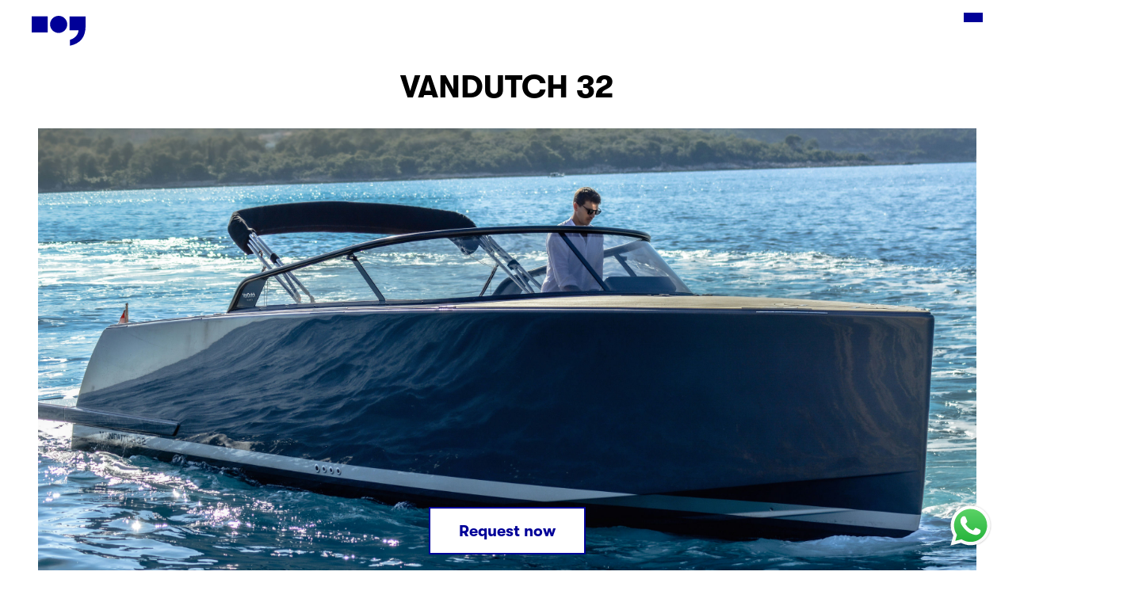

--- FILE ---
content_type: text/html; charset=utf-8
request_url: https://dubrovnik-charter.com/boats/vandutch-32/
body_size: 23773
content:
<!DOCTYPE html><html lang="en"> <head><meta charset="UTF-8"><meta name="description" content="&#34;Experience luxury with VanDutch 32 in Dubrovnik, offering day trips, events, and more. Cruise at 30 knots with style and comfort, including two Sublue scooters.&#34;"><meta name="viewport" content="width=device-width"><meta name="referrer" content="origin"><link rel="icon" href="/favicon-v6.ico" sizes="any"><link rel="icon" type="image/x-icon" href="/favicon-v6.ico"><link rel="icon" type="image/png" sizes="32x32" href="/favicon-32x32-v4.png"><link rel="icon" type="image/png" sizes="16x16" href="/favicon-16x16-v4.png"><link rel="icon" type="image/svg+xml" href="/favicon-v4.svg"><link rel="shortcut icon" href="/favicon-v6.ico"><link rel="apple-touch-icon" sizes="180x180" href="/apple-touch-icon-v4.png"><link rel="apple-touch-icon-precomposed" href="/apple-touch-icon-v4.png"><link rel="mask-icon" href="/favicon-v4.svg" color="#00008C"><link rel="manifest" href="/site.webmanifest?v=4"><meta name="theme-color" content="#00008C"><meta name="generator" content="Astro v5.3.0"> <link rel="canonical" href="https://dubrovnik-charter.com/boats/vandutch-32/"> <meta property="og:title" content="VANDUTCH 32"> <meta property="og:description" content="&#34;Experience luxury with VanDutch 32 in Dubrovnik, offering day trips, events, and more. Cruise at 30 knots with style and comfort, including two Sublue scooters.&#34;"> <meta property="og:type" content="website"> <meta property="og:url" content="https://dubrovnik-charter.com/boats/vandutch-32/"> <meta property="og:image" content="https://v5.airtableusercontent.com/v3/u/49/49/1769371200000/Bxmznb1pu0lMaGauOPYShA/zhROxToZCYPjPagJUxtcdMJa5hq0Z1ifjN96EQMK5aELrkn4BqPEP8zRzj5pY6BtnFd5P0jUUQ73voKx0M_1c8lZx4OCS64WZ42kAKAwWKHFa8Vw3iYLWozy2k_JBCrEdz9r-peUFb8FhjEebyza6w/N6z8mAiRMnfgZM0Wx9L1tGvOmUstqiukodaZrJHO9To"> <meta property="og:image:alt" content="VANDUTCH 32"> <meta name="twitter:card" content="summary_large_image"> <meta name="twitter:title" content="VANDUTCH 32"> <meta name="twitter:description" content="&#34;Experience luxury with VanDutch 32 in Dubrovnik, offering day trips, events, and more. Cruise at 30 knots with style and comfort, including two Sublue scooters.&#34;"> <meta name="twitter:image" content="https://v5.airtableusercontent.com/v3/u/49/49/1769371200000/Bxmznb1pu0lMaGauOPYShA/zhROxToZCYPjPagJUxtcdMJa5hq0Z1ifjN96EQMK5aELrkn4BqPEP8zRzj5pY6BtnFd5P0jUUQ73voKx0M_1c8lZx4OCS64WZ42kAKAwWKHFa8Vw3iYLWozy2k_JBCrEdz9r-peUFb8FhjEebyza6w/N6z8mAiRMnfgZM0Wx9L1tGvOmUstqiukodaZrJHO9To"> <script type="application/ld+json">{JSON.stringify(schemaGraph)}</script> <title>VANDUTCH 32</title><script type="module" src="/_astro/Layout.astro_astro_type_script_index_0_lang.gVyRiBnZ.js"></script><!-- Google tag (gtag.js) --><script async src="https://www.googletagmanager.com/gtag/js?id=G-RFW5XMMJ5P"></script><script>
      window.dataLayer = window.dataLayer || [];
      function gtag() {
        dataLayer.push(arguments);
      }
      gtag("js", new Date());

      gtag("config", "G-RFW5XMMJ5P");
    </script><!-- Hotjar Tracking Code for https://dubrovnik-charter.com --><script>
      (function (h, o, t, j, a, r) {
        h.hj =
          h.hj ||
          function () {
            (h.hj.q = h.hj.q || []).push(arguments);
          };
        h._hjSettings = { hjid: 6429543, hjsv: 6 };
        a = o.getElementsByTagName("head")[0];
        r = o.createElement("script");
        r.async = 1;
        r.src = t + h._hjSettings.hjid + j + h._hjSettings.hjsv;
        a.appendChild(r);
      })(window, document, "https://static.hotjar.com/c/hotjar-", ".js?sv=");
    </script><link rel="stylesheet" href="/_astro/about.C0ENVjEV.css">
<link rel="stylesheet" href="/_astro/about.YQrRaN_0.css">
<link rel="stylesheet" href="/_astro/_slug_.DJVqUmNJ.css">
<style>.section-heading[data-astro-cid-td4lhnl7]{font-size:2rem;line-height:1.25;font-weight:700;margin-bottom:40px}.section-heading[data-astro-cid-td4lhnl7].half-margin{margin-bottom:20px}.section-heading[data-astro-cid-td4lhnl7].no-margin{margin-bottom:0}.section-heading[data-astro-cid-td4lhnl7].uppercase{text-transform:uppercase}.section-heading[data-astro-cid-td4lhnl7]+.copy[data-astro-cid-td4lhnl7]{margin-top:0}.section-subheading[data-astro-cid-td4lhnl7]{font-size:1rem;font-weight:700;text-align:center;margin-bottom:40px}.section-subheading[data-astro-cid-td4lhnl7].uppercase{text-transform:uppercase}.left[data-astro-cid-td4lhnl7]{text-align:left}.right[data-astro-cid-td4lhnl7]{text-align:right}.center[data-astro-cid-td4lhnl7]{text-align:center}@media (max-width: 1000px){.section-heading[data-astro-cid-td4lhnl7]{font-size:1.5rem}}
@use "../../variables.scss" as *;.main-headings{text-align:center;margin:40px 0}.main-title{font-size:2rem;line-height:1.25;font-weight:700;margin-bottom:4px;margin-top:20px;text-align:center;text-transform:none}.main-title+.copy{margin-top:16px}.main-title+.section-subheading{margin-top:20px}.main-title+.section-heading{margin-top:16px}.main-headings .section-heading{margin-bottom:16px}@media (max-width: 1000px){.main-headings{margin:36px 0}.main-title{font-size:1.7rem}}
.copy[data-astro-cid-bvbtl3m3]{font-size:1rem;line-height:1.2;margin:30px auto;max-width:87.875%;text-align:center;max-width:60ch}
.key-features{padding:36px 0}.key-features .section-heading{margin-bottom:12px}.key-features .markdown ol{padding:0 30px 30px;width:fit-content;margin:0 auto;text-align:center;list-style:none;counter-reset:list-counter}.key-features .markdown ul{margin-top:0}.key-features .markdown li{counter-increment:list-counter;font-size:1rem;text-align:left;display:flex;align-items:center}.key-features .markdown li+li{margin-top:20px}.key-features .markdown li:before{content:counter(list-counter);display:inline-block;font-size:2rem;color:#000098;font-weight:700;text-align:center;margin-right:20px;width:25px;height:100%}@media only screen and (min-width: 1000px){.key-features{display:flex;flex-direction:row;align-items:flex-start;justify-content:flex-start}.key-features.full-bleed-limiter h2{margin-top:0}.key-features ol{padding-top:0;padding-left:0}}
.comma-logo[data-astro-cid-ksuitizt]{transform:translateY(-15%)}.logo-wrapper[data-astro-cid-bdrburqs]{width:25%;display:flex;align-items:center;justify-content:center;z-index:2}.logo-wrapper[data-astro-cid-bdrburqs].blue *{fill:#000098}.logo-wrapper[data-astro-cid-bdrburqs].white *{fill:#fff}.logo-wrapper[data-astro-cid-bdrburqs] svg{transform:unset!important;height:100%;max-height:240px}.cta-box-container[data-astro-cid-d2hnew2p]{margin:0 auto 34px;position:relative;max-width:550px;aspect-ratio:1/1}.cta-box-container[data-astro-cid-d2hnew2p] img{position:absolute;top:0;left:0;height:100%;width:100%;object-fit:cover}.cta-box-container[data-astro-cid-d2hnew2p] .decoration[data-astro-cid-d2hnew2p]{position:absolute;top:0;right:0}.cta-box-container[data-astro-cid-d2hnew2p].in-embla{height:100%;width:100%;aspect-ratio:unset}.cta-box-container[data-astro-cid-d2hnew2p] .children[data-astro-cid-d2hnew2p]{z-index:7}.cta-box-container[data-astro-cid-d2hnew2p] .cta-container .button{margin:0 auto;white-space:nowrap;transform:translateY(50%);bottom:0;transition:.3s color,.3s background-color,.3s border-color}.cta-box-container[data-astro-cid-d2hnew2p] .cta-container .button.sticky{--cta-sticky-bottom: 20px;--cta-sticky-translate-y: 0%;position:fixed;bottom:var(--cta-sticky-bottom);left:50%;transform:translate(-50%,var(--cta-sticky-translate-y));margin:0 auto;z-index:15;will-change:transform,bottom}.cta-box-container[data-astro-cid-d2hnew2p] .cta-container .button.sticky.snapping{transition:.3s color,.3s background-color,.3s border-color,.25s bottom ease-out,.25s transform ease-out}.cta-box-container[data-astro-cid-d2hnew2p] .cta-container[data-astro-cid-d2hnew2p]{position:absolute;bottom:0;left:0;width:100%;min-height:20px;z-index:7}.cta-box-body[data-astro-cid-d2hnew2p]{height:100%;width:100%;background-color:#000098;position:relative}.cta-box-body[data-astro-cid-d2hnew2p].white{background-color:#fff}.cta-box-body[data-astro-cid-d2hnew2p] .overlay[data-astro-cid-d2hnew2p]{position:absolute;width:100%;height:100%;top:0;left:0;z-index:5;pointer-events:none;overflow:hidden;display:flex;align-items:center;justify-content:center}@media only screen and (min-width: 1000px){.cta-box-container[data-astro-cid-d2hnew2p]{max-width:unset}.cta-box-container[data-astro-cid-d2hnew2p].constrained{max-width:512px}.cta-box-container[data-astro-cid-d2hnew2p].article{display:flex;flex-direction:row-reverse;gap:48px}.cta-box-container[data-astro-cid-d2hnew2p].article .cta-container[data-astro-cid-d2hnew2p]{display:none!important}.cta-box-container[data-astro-cid-d2hnew2p].article .cta-box-body[data-astro-cid-d2hnew2p]{width:50vw;max-width:700px}.cta-box-container[data-astro-cid-d2hnew2p].article .article-description[data-astro-cid-d2hnew2p]{text-align:left}.cta-box-container[data-astro-cid-d2hnew2p].article .article-description[data-astro-cid-d2hnew2p] a[data-astro-cid-d2hnew2p]{color:#000098}.cta-box-container[data-astro-cid-d2hnew2p].article .section-heading[data-astro-cid-d2hnew2p]{text-align:left;margin-bottom:4px}.cta-box-container[data-astro-cid-d2hnew2p].article .children[data-astro-cid-d2hnew2p]{transform:none;flex-direction:column;flex:1;gap:16px}.cta-box-container[data-astro-cid-d2hnew2p].article .cta-filters[data-astro-cid-d2hnew2p]{display:flex!important;gap:12px;opacity:.5}.cta-box-container[data-astro-cid-d2hnew2p] .button[data-astro-cid-d2hnew2p]{padding:16px 56px}}
.markdown[data-astro-cid-cnvtppup] p[data-astro-cid-cnvtppup]+p[data-astro-cid-cnvtppup],.markdown[data-astro-cid-cnvtppup] p[data-astro-cid-cnvtppup]+ul[data-astro-cid-cnvtppup],.markdown[data-astro-cid-cnvtppup] ul[data-astro-cid-cnvtppup]+p[data-astro-cid-cnvtppup]{margin-top:20px}.markdown[data-astro-cid-cnvtppup] ul[data-astro-cid-cnvtppup]{list-style:disc;margin-left:30px}.markdown[data-astro-cid-cnvtppup] ul[data-astro-cid-cnvtppup] li[data-astro-cid-cnvtppup]+li[data-astro-cid-cnvtppup]{margin-top:12px}
</style>
<link rel="stylesheet" href="/_astro/_slug_.94KQsMvo.css">
<link rel="stylesheet" href="/_astro/_slug_.DRtNXaTy.css">
<style>img[data-astro-cid-6kov3kig]{object-fit:cover;object-position:center}
.info-box-container[data-astro-cid-5nfkzq7w]{border:2px solid #000098;background:#fff}.info-box-container[data-astro-cid-5nfkzq7w] .info-box[data-astro-cid-5nfkzq7w]{display:flex;flex-direction:column;padding:36px;gap:16px;height:100%}.info-box-container[data-astro-cid-5nfkzq7w].extra-gap .info-box[data-astro-cid-5nfkzq7w]{padding-bottom:25px}.info-box-container[data-astro-cid-5nfkzq7w].left-align .info-box[data-astro-cid-5nfkzq7w]{align-items:flex-start}.info-box-container[data-astro-cid-5nfkzq7w] .button{border-left:none;border-right:none;height:100%}.info-box-container[data-astro-cid-5nfkzq7w] .button+.cta-container .button{border-left:none}.info-box-container[data-astro-cid-5nfkzq7w].simple-mobile{border:none}.info-box-container[data-astro-cid-5nfkzq7w].simple-mobile .info-box[data-astro-cid-5nfkzq7w]{padding:0}@media only screen and (min-width: 1000px){.info-box-container[data-astro-cid-5nfkzq7w].desktop{border:2px solid #000098;display:flex;padding-bottom:0}.info-box-container[data-astro-cid-5nfkzq7w].desktop .button+.cta-container .button{border-left:1px solid #000098!important}.info-box-container[data-astro-cid-5nfkzq7w].desktop .button{flex:unset;width:unset;border-left:2px solid #000098;border-top:none;border-bottom:none}.info-box-container[data-astro-cid-5nfkzq7w].desktop.simple-mobile{border:2px solid #000098}.info-box-container[data-astro-cid-5nfkzq7w].desktop.simple-mobile .info-box[data-astro-cid-5nfkzq7w]{padding:12px 36px}.info-box-container[data-astro-cid-5nfkzq7w].desktop .info-box[data-astro-cid-5nfkzq7w]{flex-direction:row;padding:12px 36px;align-items:center;justify-content:center;flex:1;height:unset;gap:40px}.info-box-container[data-astro-cid-5nfkzq7w].desktop.extra-gap .info-box[data-astro-cid-5nfkzq7w]{gap:84px;padding-left:56px}.info-box-container[data-astro-cid-5nfkzq7w].desktop.left-align .info-box[data-astro-cid-5nfkzq7w]{justify-content:flex-start}.info-box-container[data-astro-cid-5nfkzq7w].desktop.extra-gap-small .info-box[data-astro-cid-5nfkzq7w]{gap:56px}.info-box-container[data-astro-cid-5nfkzq7w].desktop.extra-right .info-box[data-astro-cid-5nfkzq7w]{padding-right:84px}}.info-row[data-astro-cid-sutidw53]{width:100%;display:flex;justify-content:space-between;align-items:center;gap:12px}.info-row[data-astro-cid-sutidw53] p[data-astro-cid-sutidw53]{font-weight:700;white-space:nowrap}.info-row[data-astro-cid-sutidw53].no-bold p[data-astro-cid-sutidw53]{font-weight:400}.info-row[data-astro-cid-sutidw53].wrap p[data-astro-cid-sutidw53]{white-space:unset}.info-row[data-astro-cid-sutidw53].align-left{justify-content:flex-start;width:fit-content}.info-row[data-astro-cid-sutidw53].align-left .info-label[data-astro-cid-sutidw53]{flex:unset;justify-content:flex-start}.info-row[data-astro-cid-sutidw53].align-left p[data-astro-cid-sutidw53]{text-align:left}.info-label[data-astro-cid-sutidw53]{display:flex;flex:1;line-height:1.5;align-items:center;gap:12px;justify-content:flex-end;white-space:nowrap}.info-icon[data-astro-cid-sutidw53]{width:36px;height:1rem;margin-bottom:5px;object-position:left;inline-size:fit-content}.info-icon[data-astro-cid-sutidw53] svg{height:100%;color:#000098}.info-icon[data-astro-cid-sutidw53] .one-way-icon{width:.85rem;height:.85rem}.info-icon[data-astro-cid-sutidw53] .round-trip-icon{width:23px;height:23px}.info-row[data-astro-cid-sutidw53].small{justify-content:space-between;gap:20px;width:unset}.info-row[data-astro-cid-sutidw53].small.stretch{flex:1}.info-row[data-astro-cid-sutidw53].small .info-label[data-astro-cid-sutidw53]{flex:unset}@media only screen and (max-width: 1000px){.info-row[data-astro-cid-sutidw53]{justify-content:space-between;gap:20px;width:unset}.info-row[data-astro-cid-sutidw53].stretch{flex:1}.info-row[data-astro-cid-sutidw53] .info-label[data-astro-cid-sutidw53]{flex:unset}}
.button[data-astro-cid-vnzlvqnm]{font-size:1rem;font-weight:700;border:2px solid #000098;color:#000098;background-color:#fff;text-align:center;display:block;padding:4px 36px;min-height:60px;text-decoration:none;transition:.3s;cursor:pointer;display:flex;align-items:center;justify-content:center;line-height:1.25;inline-size:fit-content}.button[data-astro-cid-vnzlvqnm]:hover,.button[data-astro-cid-vnzlvqnm]:active{background-color:#000098;color:#fff}@media only screen and (max-width: 1000px){.button[data-astro-cid-vnzlvqnm].invert-mobile{background-color:#000098;color:#fff}.button[data-astro-cid-vnzlvqnm].invert-mobile:hover,.button[data-astro-cid-vnzlvqnm].invert-mobile:active{color:#000098;background-color:#fff;border-color:#000098}.button[data-astro-cid-vnzlvqnm].full-width-mobile,.button[data-astro-cid-vnzlvqnm].full-width-mobile .button{width:100%}}@media only screen and (min-width: 1000px){.button[data-astro-cid-vnzlvqnm].invert-desktop{background-color:#000098;color:#fff}.button[data-astro-cid-vnzlvqnm].invert-desktop:hover,.button[data-astro-cid-vnzlvqnm].invert-desktop:active{color:#000098;background-color:#fff;border-color:#000098}.button[data-astro-cid-vnzlvqnm].full-width-desktop,.button[data-astro-cid-vnzlvqnm].full-width-desktop .button{width:100%}}
article[data-astro-cid-nw7hxzyc]{display:flex;flex-direction:column}article[data-astro-cid-nw7hxzyc] .image-container[data-astro-cid-nw7hxzyc]{height:500px;aspect-ratio:unset;position:relative}article[data-astro-cid-nw7hxzyc] .image-container[data-astro-cid-nw7hxzyc] img{position:absolute;top:0;left:0;width:100%;height:100%;object-fit:cover;object-position:center}article[data-astro-cid-nw7hxzyc] .image-wrapper[data-astro-cid-nw7hxzyc]{margin-bottom:56px;position:relative;max-height:500px;height:500px}article[data-astro-cid-nw7hxzyc] .image-wrapper[data-astro-cid-nw7hxzyc] .info-box-wrapper[data-astro-cid-nw7hxzyc]{position:absolute;width:90%;bottom:0;transform:translateY(50%);left:5%;right:5%;display:flex;justify-content:center;align-items:center}article[data-astro-cid-nw7hxzyc] .image-wrapper[data-astro-cid-nw7hxzyc] .info-box-wrapper[data-astro-cid-nw7hxzyc] .info-box-container{flex:1}article[data-astro-cid-nw7hxzyc].small .image-container[data-astro-cid-nw7hxzyc]{height:300px}article[data-astro-cid-nw7hxzyc].small .image-wrapper[data-astro-cid-nw7hxzyc]{height:unset;max-height:unset}article[data-astro-cid-nw7hxzyc].small .image-wrapper[data-astro-cid-nw7hxzyc] .embla[data-astro-cid-nw7hxzyc]{height:300px;max-height:300px}article[data-astro-cid-nw7hxzyc].small .image-wrapper[data-astro-cid-nw7hxzyc] .info-box-wrapper[data-astro-cid-nw7hxzyc]{position:static;width:100%;transform:translateY(0);left:0;right:0}article[data-astro-cid-nw7hxzyc].small .info-row,article[data-astro-cid-nw7hxzyc].small .info-label{line-height:1.25}article[data-astro-cid-nw7hxzyc].small .info-box-container.compact-info .info-box{padding:16px 20px;gap:4px}article[data-astro-cid-nw7hxzyc].small .info-box-container.compact-info .button{padding:16px 36px;border-left:2px solid #000098;border-right:2px solid #000098}article[data-astro-cid-nw7hxzyc].small .info-box-container.compact-info{border:none}@media (max-width: 1000px){article[data-astro-cid-nw7hxzyc] .image-container[data-astro-cid-nw7hxzyc]{height:300px}article[data-astro-cid-nw7hxzyc] .image-wrapper[data-astro-cid-nw7hxzyc]{height:unset;max-height:unset}article[data-astro-cid-nw7hxzyc] .image-wrapper[data-astro-cid-nw7hxzyc] .embla[data-astro-cid-nw7hxzyc]{height:300px;max-height:300px}article[data-astro-cid-nw7hxzyc] .image-wrapper[data-astro-cid-nw7hxzyc] .info-box-wrapper[data-astro-cid-nw7hxzyc]{position:static;width:100%;transform:translateY(0);left:0;right:0}}
</style></head> <body> <div class="layout boat-page"> <header class="main-header" id="main-header" data-astro-cid-dmqpwcec><div class="top-row" data-astro-cid-dmqpwcec><a href="/" class="logo-link" id="logo-target" aria-label="logo-link" data-astro-cid-dmqpwcec><div class="logo-wrapper" data-astro-cid-qc4fw6y2> <svg viewBox="0 0 57 32" fill="inherit" xmlns="http://www.w3.org/2000/svg" data-astro-cid-qc4fw6y2> <path d="M37.5843 9.08588C37.5843 6.67615 36.6271 4.36512 34.9232 2.66119C33.2192 0.957259 30.9082 0 28.4985 0C26.0887 0 23.7777 0.957259 22.0738 2.66119C20.3699 4.36512 19.4126 6.67615 19.4126 9.08588C19.4126 11.4956 20.3699 13.8066 22.0738 15.5106C23.7777 17.2145 26.0887 18.1718 28.4985 18.1718C30.9082 18.1718 33.2192 17.2145 34.9232 15.5106C36.6271 13.8066 37.5843 11.4956 37.5843 9.08588ZM56.9998 10.7999V0.659051H40.1275V15.3974H49.4287C49.4287 16.6225 49.2108 17.5845 48.4215 19.3224C46.9599 22.2456 44.2944 24.3185 40.4252 25.5409V31.762C45.6763 30.7363 49.7511 28.5049 52.6495 25.0679C55.5408 21.6318 56.9998 16.7527 56.9998 10.7999Z" fill="inherit" data-astro-cid-qc4fw6y2></path> <path d="M16.8563 0.661713H0V17.518H16.8563V0.661713Z" fill="inherit" data-astro-cid-qc4fw6y2></path> <path d="M16.8563 0.661713H0V17.518H16.8563V0.661713Z" fill="inherit" data-astro-cid-qc4fw6y2></path> </svg> </div> </a><button aria-label="Open menu" class="menu-toggle" id="menu-open-button" data-astro-cid-dmqpwcec><div class="nav-1" data-astro-cid-dmqpwcec></div><div class="nav-2" data-astro-cid-dmqpwcec></div><div class="nav-3" data-astro-cid-dmqpwcec></div></button></div></header><div class="nav-container" data-astro-cid-dmqpwcec><nav class="main-nav" data-astro-cid-dmqpwcec><ul data-astro-cid-dmqpwcec><li style="animation-delay: 0.5s;" data-astro-cid-dmqpwcec><a href="/" style="animation-delay: 0.5s;" data-nav-link data-href="/" data-astro-cid-dmqpwcec>Home</a></li><li style="animation-delay: 0.55s;" data-astro-cid-dmqpwcec><a href="/fleet" style="animation-delay: 0.44999999999999996s;" data-nav-link data-href="/fleet" data-astro-cid-dmqpwcec>Fleet</a></li><li style="animation-delay: 0.6s;" data-astro-cid-dmqpwcec><a href="/magazine" style="animation-delay: 0.4s;" data-nav-link data-href="/magazine" data-astro-cid-dmqpwcec>Magazine</a></li><li style="animation-delay: 0.65s;" data-astro-cid-dmqpwcec><a href="/experiences" style="animation-delay: 0.35s;" data-nav-link data-href="/experiences" data-astro-cid-dmqpwcec>Experiences</a></li><li style="animation-delay: 0.7s;" data-astro-cid-dmqpwcec><a href="/routes" style="animation-delay: 0.3s;" data-nav-link data-href="/routes" data-astro-cid-dmqpwcec>Routes</a></li><li style="animation-delay: 0.75s;" data-astro-cid-dmqpwcec><a href="/about" style="animation-delay: 0.25s;" data-nav-link data-href="/about" data-astro-cid-dmqpwcec>About</a></li><li style="animation-delay: 0.8s;" data-astro-cid-dmqpwcec><a href="/contact" style="animation-delay: 0.2s;" data-nav-link data-href="/contact" data-astro-cid-dmqpwcec>Contact</a></li></ul></nav></div><script>(function(){
  let isOpened = false;
  document.addEventListener("DOMContentLoaded", function () {
    const header = document.getElementById("main-header");
    const navContainer = document.querySelector(".nav-container");
    const mainNav = document.querySelector(".main-nav");
    const animatedLogo = document.querySelector(".animated-logo");
    if (!header) return;

    const openButton = document.getElementById("menu-open-button");

    const close = () => {
      header.classList.remove("opened");
      navContainer.classList.remove("opened");
      openButton.classList.remove("opened");
      mainNav.classList.remove("opened");
      if (animatedLogo && document.body.clientWidth < 1200) {
        animatedLogo.style.opacity = "1";
      }
    };

    openButton?.addEventListener("click", () => {
      isOpened = !isOpened;

      if (isOpened) {
        header.classList.add("opened");
        navContainer.classList.add("opened");
        openButton.classList.add("opened");
        mainNav.classList.add("opened");
        if (animatedLogo && document.body.clientWidth < 1200) {
          animatedLogo.style.opacity = "0";
        }
      } else {
        close();
      }
    });

    navContainer.addEventListener("click", (event) => {
      if (event.target.classList.contains("nav-container")) {
        close();
      }
    });
  });
})();</script> <div class="layout-body"> <main class="full-bleed-mobile-only">   <header class="main-headings">  <h1 class="main-title" data-astro-cid-obrcfmxt>VANDUTCH 32</h1>     </header>  <div class="boat-page-content full-bleed-mobile-only"> <section class="full-bleed-mobile-only"> <div class="carousel-with-text-wrapper" id="embla-c0f778mi0">  <div class="carousel-with-text-carousel parallaxable"> <div class="embla"> <div class="embla__viewport">   <div class="link-wrapper embla__container" data-astro-cid-4q4ueaa6>  <div class="image-wrapper"> <picture data-astro-cid-6kov3kig="true"> <source srcset="../../src/assets/airtable/cms/cms-image-caed73de8ce077eae8f188061d644628.jpg" type="image/webp">  <img src="../../src/assets/airtable/cms/cms-image-caed73de8ce077eae8f188061d644628.jpg" alt="Exterior VANDUTCH 32 image 0" loading="lazy" data-astro-cid-6kov3kig="true" width="3000" height="2000" decoding="async"> </picture> </div><div class="image-wrapper"> <picture data-astro-cid-6kov3kig="true"> <source srcset="../../src/assets/airtable/cms/cms-image-e46f506506c15373898ef5ba05f7e266.jpg" type="image/webp">  <img src="../../src/assets/airtable/cms/cms-image-e46f506506c15373898ef5ba05f7e266.jpg" alt="Exterior VANDUTCH 32 image 1" loading="lazy" data-astro-cid-6kov3kig="true" width="3000" height="3000" decoding="async"> </picture> </div><div class="image-wrapper"> <picture data-astro-cid-6kov3kig="true"> <source srcset="../../src/assets/airtable/cms/cms-image-9503035714447786d84a18fa86059efa.jpg" type="image/webp">  <img src="../../src/assets/airtable/cms/cms-image-9503035714447786d84a18fa86059efa.jpg" alt="Exterior VANDUTCH 32 image 2" loading="lazy" data-astro-cid-6kov3kig="true" width="3000" height="2260" decoding="async"> </picture> </div><div class="image-wrapper"> <picture data-astro-cid-6kov3kig="true"> <source srcset="../../src/assets/airtable/cms/cms-image-65cb49228cdeec2ae789a20b361ee3f0.jpg" type="image/webp">  <img src="../../src/assets/airtable/cms/cms-image-65cb49228cdeec2ae789a20b361ee3f0.jpg" alt="Exterior VANDUTCH 32 image 3" loading="lazy" data-astro-cid-6kov3kig="true" width="2259" height="3000" decoding="async"> </picture> </div><div class="image-wrapper"> <picture data-astro-cid-6kov3kig="true"> <source srcset="../../src/assets/airtable/cms/cms-image-a300f71e9bb4318c8f99d23b1ce4c0b7.jpg" type="image/webp">  <img src="../../src/assets/airtable/cms/cms-image-a300f71e9bb4318c8f99d23b1ce4c0b7.jpg" alt="Exterior VANDUTCH 32 image 4" loading="lazy" data-astro-cid-6kov3kig="true" width="3000" height="3000" decoding="async"> </picture> </div><div class="image-wrapper"> <picture data-astro-cid-6kov3kig="true"> <source srcset="../../src/assets/airtable/cms/cms-image-b840437c5b30622b3c1622cd3d5029bd.jpg" type="image/webp">  <img src="../../src/assets/airtable/cms/cms-image-b840437c5b30622b3c1622cd3d5029bd.jpg" alt="Exterior VANDUTCH 32 image 5" loading="lazy" data-astro-cid-6kov3kig="true" width="3000" height="2260" decoding="async"> </picture> </div><div class="image-wrapper"> <picture data-astro-cid-6kov3kig="true"> <source srcset="../../src/assets/airtable/cms/cms-image-c18075e4861b1f373a1b70cc0fd0a87f.jpg" type="image/webp">  <img src="../../src/assets/airtable/cms/cms-image-c18075e4861b1f373a1b70cc0fd0a87f.jpg" alt="Exterior VANDUTCH 32 image 6" loading="lazy" data-astro-cid-6kov3kig="true" width="3000" height="3000" decoding="async"> </picture> </div><div class="image-wrapper"> <picture data-astro-cid-6kov3kig="true"> <source srcset="../../src/assets/airtable/cms/cms-image-b3eb29f681232034a3a4c30be5dcc820.jpg" type="image/webp">  <img src="../../src/assets/airtable/cms/cms-image-b3eb29f681232034a3a4c30be5dcc820.jpg" alt="Exterior VANDUTCH 32 image 7" loading="lazy" data-astro-cid-6kov3kig="true" width="3000" height="2000" decoding="async"> </picture> </div><div class="image-wrapper"> <picture data-astro-cid-6kov3kig="true"> <source srcset="../../src/assets/airtable/cms/cms-image-fadf984535752763bb5ef6ee2240ab08.jpg" type="image/webp">  <img src="../../src/assets/airtable/cms/cms-image-fadf984535752763bb5ef6ee2240ab08.jpg" alt="Exterior VANDUTCH 32 image 8" loading="lazy" data-astro-cid-6kov3kig="true" width="1205" height="1600" decoding="async"> </picture> </div><div class="image-wrapper"> <picture data-astro-cid-6kov3kig="true"> <source srcset="../../src/assets/airtable/cms/cms-image-addad96e93850392c944f37b02eb427b.jpg" type="image/webp">  <img src="../../src/assets/airtable/cms/cms-image-addad96e93850392c944f37b02eb427b.jpg" alt="Exterior VANDUTCH 32 image 9" loading="lazy" data-astro-cid-6kov3kig="true" width="3000" height="2260" decoding="async"> </picture> </div><div class="image-wrapper"> <picture data-astro-cid-6kov3kig="true"> <source srcset="../../src/assets/airtable/cms/cms-image-712632608616474365480edab94131f5.jpg" type="image/webp">  <img src="../../src/assets/airtable/cms/cms-image-712632608616474365480edab94131f5.jpg" alt="Exterior VANDUTCH 32 image 10" loading="lazy" data-astro-cid-6kov3kig="true" width="3000" height="2259" decoding="async"> </picture> </div><div class="image-wrapper"> <picture data-astro-cid-6kov3kig="true"> <source srcset="../../src/assets/airtable/cms/cms-image-d5c934242180ff4301a68c04726e2b6f.jpg" type="image/webp">  <img src="../../src/assets/airtable/cms/cms-image-d5c934242180ff4301a68c04726e2b6f.jpg" alt="Exterior VANDUTCH 32 image 11" loading="lazy" data-astro-cid-6kov3kig="true" width="2260" height="3000" decoding="async"> </picture> </div><div class="image-wrapper"> <picture data-astro-cid-6kov3kig="true"> <source srcset="../../src/assets/airtable/cms/cms-image-d479827dff45c74a071d304e43e7968c.jpg" type="image/webp">  <img src="../../src/assets/airtable/cms/cms-image-d479827dff45c74a071d304e43e7968c.jpg" alt="Interior VANDUTCH 32 image 12" loading="lazy" data-astro-cid-6kov3kig="true" width="1440" height="2160" decoding="async"> </picture> </div>  </div>   </div>  <button class="embla__button prev outside" aria-label="previous" data-astro-cid-aesfvb4p> <svg class="embla__button__svg" fill="none" xmlns="http://www.w3.org/2000/svg" viewBox="-15 -28 15 28" data-astro-cid-aesfvb4p> <path d="M1 27L14 14L0.999999 1" stroke="white" stroke-width="2" style="transform: rotate(180deg)" data-astro-cid-aesfvb4p></path> </svg> </button> <button class="embla__button next outside" aria-label="next" data-astro-cid-aesfvb4p> <svg class="embla__button__svg" width="16" height="28" viewBox="0 0 16 28" fill="none" xmlns="http://www.w3.org/2000/svg" data-astro-cid-aesfvb4p> <path d="M1 27L14 14L0.999999 1" stroke="white" stroke-width="2" data-astro-cid-aesfvb4p></path> </svg> </button>     </div> </div>  </div> <script>(function(){const carouselId = "embla-c0f778mi0";
const autoplayEnabled = false;
const loop = false;
const vertical = false;
const showDots = false;
const arrowLocation = "outside";
const slideWidth = undefined;
const href = undefined;
const values = undefined;

  function updateAdditionalContent(rootNode, index) {
    const hrefNodes = rootNode.querySelectorAll("a");

    hrefNodes.forEach((hrefNode) => {
      hrefNode.href = values?.[index]?.ctaHref;
    });

    const additionalContentNode = rootNode.querySelector(
      ".embla__additional_content"
    );

    if (!additionalContentNode) {
      return;
    }

    const headingNode = additionalContentNode.querySelector("h3");
    const contentNode = additionalContentNode.querySelector("p");

    headingNode.innerHTML = values?.[index].title;
    contentNode.innerHTML =
      values?.[index].content +
      " " +
      (values?.[index].ctaText
        ? `<strong>${values?.[index].ctaText}</strong>`
        : "");

    additionalContentNode.classList.remove("appear");
    additionalContentNode.style.opacity = "0";
    setTimeout(() => {
      additionalContentNode.classList.add("appear");
    }, 100);
  }

  function getArrows(rootNode) {
    const prevBtnNodes = rootNode.querySelectorAll(".embla__button.prev");
    const nextBtnNodes = rootNode.querySelectorAll(".embla__button.next");

    return { prevBtnNodes, nextBtnNodes };
  }

  function updateArrows(emblaApi, rootNode) {
    const { prevBtnNodes, nextBtnNodes } = getArrows(rootNode);

    prevBtnNodes.forEach((prevBtnNode) => {
      prevBtnNode.classList.toggle("disabled", !emblaApi.canScrollPrev());
    });

    nextBtnNodes.forEach((nextBtnNode) => {
      nextBtnNode.classList.toggle("disabled", !emblaApi.canScrollNext());
    });

    const lastSlide = emblaApi.slideNodes()[emblaApi.slideNodes().length - 1];

    const lastSlideRight = lastSlide.offsetLeft + lastSlide.offsetWidth;
    const containerWidth = emblaApi.containerNode().offsetWidth;
    const fits = lastSlideRight <= containerWidth;

    if (fits) {
      console.log("Fits");
      prevBtnNodes.forEach((prevBtnNode) => {
        prevBtnNode.classList.add("none");
        prevBtnNode.classList.remove("disabled");
      });

      nextBtnNodes.forEach((nextBtnNode) => {
        nextBtnNode.classList.add("none");
        nextBtnNode.classList.remove("disabled");
      });
    } else {
      console.log("Doesn't fit");
      prevBtnNodes.forEach((prevBtnNode) => {
        prevBtnNode.classList.remove("none");
      });

      nextBtnNodes.forEach((nextBtnNode) => {
        nextBtnNode.classList.remove("none");
      });
    }
  }

  function initializeButtons(emblaApi, rootNode) {
    const { prevBtnNodes, nextBtnNodes } = getArrows(rootNode);

    prevBtnNodes.forEach((prevBtnNode) => {
      prevBtnNode.addEventListener("click", () => {
        emblaApi.scrollPrev();
      });
    });

    nextBtnNodes.forEach((nextBtnNode) => {
      nextBtnNode.addEventListener("click", () => {
        emblaApi.scrollNext();
      });
    });

    updateArrows(emblaApi, rootNode);
  }

  function toggleDotBtnsActive(emblaApi, emblaNode) {
    const dotNodes = emblaNode.querySelectorAll(".embla__dot");
    const previous = emblaApi.previousScrollSnap();
    const selected = emblaApi.selectedScrollSnap();
    dotNodes[previous]?.classList.remove("embla__dot--selected");
    dotNodes[selected]?.classList.add("embla__dot--selected");
  }

  function addDotBtnsWithClickHandlers(emblaApi, emblaNode) {
    const dotsNode = emblaNode.querySelector(".embla__dots");
    if (!dotsNode) {
      return;
    }

    emblaApi.scrollSnapList().forEach((_, index) => {
      const dotNode = document.createElement("div");
      dotNode.classList.add("embla__dot");
      dotsNode.appendChild(dotNode);
    });

    const dotNodes = Array.from(dotsNode.querySelectorAll(".embla__dot"));
    dotNodes.forEach((dotNode, index) => {
      dotNode.addEventListener("click", () => emblaApi.scrollTo(index), false);
    });
  }

  function getHeadings(rootNode) {
    const headingsNode = rootNode.querySelector(".headings");
    if (!headingsNode) {
      return [];
    }
    return Array.from(headingsNode.querySelectorAll("h3")) || [];
  }

  function updateHeadings(rootNode, index) {
    const headings = getHeadings(rootNode);
    headings.forEach((heading) => {
      heading?.classList.remove("active");
    });
    headings[index]?.classList.add("active");
  }

  function initializeHeadings(emblaApi, rootNode) {
    const headings = getHeadings(rootNode);
    headings.forEach((heading, index) => {
      heading.addEventListener(
        "click",
        () => {
          emblaApi.scrollTo(index);
          updateHeadings(rootNode, index);
        },
        false
      );
    });
    updateHeadings(rootNode, 0);
  }

  function updateHeadingsPosition(rootNode, emblaApi) {
    const headings = getHeadings(rootNode);
    const n = headings.length;
    if (n <= 1) {
      const headingsNode = rootNode.querySelector(".headings");
      if (headingsNode) headingsNode.style.transform = "translate3d(0px,0,0)";
      return;
    }

    const headingsNode = rootNode.querySelector(".headings");
    const wrapperNode =
      rootNode.querySelector(".headings-wrapper") ||
      headingsNode?.parentElement;

    if (!headingsNode || !wrapperNode) return;

    // Viewport width
    const W = wrapperNode.clientWidth;

    // Active index from Embla
    const i =
      emblaApi && typeof emblaApi.selectedScrollSnap === "function"
        ? emblaApi.selectedScrollSnap()
        : 0;

    const t = W * (0.5 - (i + 0.5) / n);

    // IMPORTANT: use px, not %
    headingsNode.style.transform = `translate3d(${t}px, 0, 0)`;
  }

  function updateParallax(emblaApi, rootNode) {
    const parallaxableNodes = rootNode.querySelectorAll(".parallaxable") || [];
    if (parallaxableNodes?.length === 0) {
      return;
    }

    const totalProgress = emblaApi.scrollProgress();
    const count = emblaApi.scrollSnapList().length;

    const slideProgress = 1 / (count - 1);

    parallaxableNodes.forEach((node, index) => {
      const expectedProgress = index * slideProgress;
      const delta = expectedProgress - totalProgress;
      node.style.transform = `translateX(${-delta * 300}%)`;
    });
  }

  document.addEventListener("DOMContentLoaded", function () {
    const rootNode = document.getElementById(carouselId);

    const emblaNode = rootNode.querySelector(".embla");
    if (!emblaNode) {
      return;
    }

    const viewportNode = emblaNode.querySelector(".embla__viewport");
    // const prevBtnNode = emblaNode.querySelector(".embla__button--prev");
    // const nextBtnNode = emblaNode.querySelector(".embla__button--next");
    // const dotsNode = emblaNode.querySelector(".embla__dots");

    // const slides = emblaNode.querySelectorAll(".embla__container > *");

    rootNode.style.setProperty("--current-slide", "0");

    const emblaApi = EmblaCarousel(viewportNode, {
      // loop,
      align: "start",
      // containScroll: "trimSnaps",
      draggable: true
    });

    const initUi = () => {
      addDotBtnsWithClickHandlers(emblaApi, emblaNode);
      toggleDotBtnsActive(emblaApi, emblaNode);
      initializeHeadings(emblaApi, rootNode);
      initializeButtons(emblaApi, rootNode);
    };

    emblaApi.on("init", (api) => {
      initUi();

      updateHeadingsPosition(rootNode, emblaApi);
      rootNode.style.setProperty("--current-slide", api.selectedScrollSnap());
    });

    emblaApi.on("reInit", (api) => {
      // initUi();
      updateArrows(api, rootNode);
    });

    emblaApi.on("select", (api) => {
      const selectedIndex = api.selectedScrollSnap();

      updateAdditionalContent(rootNode, selectedIndex);
      updateHeadings(rootNode, selectedIndex);
      updateArrows(api, rootNode);
      toggleDotBtnsActive(api, emblaNode);
    });

    emblaApi.on("scroll", (api) => {
      updateParallax(api, emblaNode);
      updateHeadingsPosition(rootNode, api);
      rootNode.style.setProperty("--current-slide", api.selectedScrollSnap());
    });
  });
})();</script>  </section>  <section class="key-features main-boat-section full-bleed-limiter full-bleed-limiter"> <h2 class="section-heading uppercase left" data-astro-cid-td4lhnl7>Overview</h2> <div class="markdown " data-astro-cid-cnvtppup><ol>
<li>The only Vandutch yacht in Dubrovnik</li>
<li>Available as a chase boat</li>
<li>Impressive from sight to sound</li>
<li>Cruising speed at 30 knots</li>
<li>It comes with two Sublue scooters</li>
</ol>
</div> </section>   <section class="main-boat-section boat-pricing full-bleed-limiter"> <h2 class="section-heading uppercase left" data-astro-cid-td4lhnl7>Price</h2> <div class="price-details" data-astro-cid-hqltaalq> <div class="carousel-with-text-wrapper" id="embla-ihmnvpwpf">  <div class="carousel-with-text-carousel parallaxable"> <div class="embla price-grid"> <div class="embla__viewport">   <div class="link-wrapper embla__container" data-astro-cid-4q4ueaa6>  <div class="price" data-astro-cid-hqltaalq> <h4 data-astro-cid-hqltaalq>Split</h4> <p data-astro-cid-hqltaalq>€4000 inc. VAT /14h</p> </div><div class="price" data-astro-cid-hqltaalq> <h4 data-astro-cid-hqltaalq>Mljet Islands</h4> <p data-astro-cid-hqltaalq>€2500 inc. VAT /9h</p> </div><div class="price" data-astro-cid-hqltaalq> <h4 data-astro-cid-hqltaalq>Korcula island</h4> <p data-astro-cid-hqltaalq>€2800 inc. VAT /10h</p> </div><div class="price" data-astro-cid-hqltaalq> <h4 data-astro-cid-hqltaalq>Sunset cruise</h4> <p data-astro-cid-hqltaalq>€750 inc. VAT /2.5h</p> </div><div class="price" data-astro-cid-hqltaalq> <h4 data-astro-cid-hqltaalq>Elaphiti Islands</h4> <p data-astro-cid-hqltaalq>€1950 inc. VAT /8h</p><p data-astro-cid-hqltaalq>€1500 inc. VAT /4h</p> </div><div class="price" data-astro-cid-hqltaalq> <h4 data-astro-cid-hqltaalq>Montenegro</h4> <p data-astro-cid-hqltaalq>€2600 inc. VAT /10h</p> </div><div class="price" data-astro-cid-hqltaalq> <h4 data-astro-cid-hqltaalq>Hvar island</h4> <p data-astro-cid-hqltaalq>€3600 inc. VAT /12h</p> </div>  </div>   </div>  <button class="embla__button prev outside" aria-label="previous" data-astro-cid-aesfvb4p> <svg class="embla__button__svg" fill="none" xmlns="http://www.w3.org/2000/svg" viewBox="-15 -28 15 28" data-astro-cid-aesfvb4p> <path d="M1 27L14 14L0.999999 1" stroke="white" stroke-width="2" style="transform: rotate(180deg)" data-astro-cid-aesfvb4p></path> </svg> </button> <button class="embla__button next outside" aria-label="next" data-astro-cid-aesfvb4p> <svg class="embla__button__svg" width="16" height="28" viewBox="0 0 16 28" fill="none" xmlns="http://www.w3.org/2000/svg" data-astro-cid-aesfvb4p> <path d="M1 27L14 14L0.999999 1" stroke="white" stroke-width="2" data-astro-cid-aesfvb4p></path> </svg> </button>     </div> </div>  </div> <script>(function(){const carouselId = "embla-ihmnvpwpf";
const autoplayEnabled = false;
const loop = false;
const vertical = false;
const showDots = false;
const arrowLocation = "outside";
const slideWidth = 200;
const href = undefined;
const values = undefined;

  function updateAdditionalContent(rootNode, index) {
    const hrefNodes = rootNode.querySelectorAll("a");

    hrefNodes.forEach((hrefNode) => {
      hrefNode.href = values?.[index]?.ctaHref;
    });

    const additionalContentNode = rootNode.querySelector(
      ".embla__additional_content"
    );

    if (!additionalContentNode) {
      return;
    }

    const headingNode = additionalContentNode.querySelector("h3");
    const contentNode = additionalContentNode.querySelector("p");

    headingNode.innerHTML = values?.[index].title;
    contentNode.innerHTML =
      values?.[index].content +
      " " +
      (values?.[index].ctaText
        ? `<strong>${values?.[index].ctaText}</strong>`
        : "");

    additionalContentNode.classList.remove("appear");
    additionalContentNode.style.opacity = "0";
    setTimeout(() => {
      additionalContentNode.classList.add("appear");
    }, 100);
  }

  function getArrows(rootNode) {
    const prevBtnNodes = rootNode.querySelectorAll(".embla__button.prev");
    const nextBtnNodes = rootNode.querySelectorAll(".embla__button.next");

    return { prevBtnNodes, nextBtnNodes };
  }

  function updateArrows(emblaApi, rootNode) {
    const { prevBtnNodes, nextBtnNodes } = getArrows(rootNode);

    prevBtnNodes.forEach((prevBtnNode) => {
      prevBtnNode.classList.toggle("disabled", !emblaApi.canScrollPrev());
    });

    nextBtnNodes.forEach((nextBtnNode) => {
      nextBtnNode.classList.toggle("disabled", !emblaApi.canScrollNext());
    });

    const lastSlide = emblaApi.slideNodes()[emblaApi.slideNodes().length - 1];

    const lastSlideRight = lastSlide.offsetLeft + lastSlide.offsetWidth;
    const containerWidth = emblaApi.containerNode().offsetWidth;
    const fits = lastSlideRight <= containerWidth;

    if (fits) {
      console.log("Fits");
      prevBtnNodes.forEach((prevBtnNode) => {
        prevBtnNode.classList.add("none");
        prevBtnNode.classList.remove("disabled");
      });

      nextBtnNodes.forEach((nextBtnNode) => {
        nextBtnNode.classList.add("none");
        nextBtnNode.classList.remove("disabled");
      });
    } else {
      console.log("Doesn't fit");
      prevBtnNodes.forEach((prevBtnNode) => {
        prevBtnNode.classList.remove("none");
      });

      nextBtnNodes.forEach((nextBtnNode) => {
        nextBtnNode.classList.remove("none");
      });
    }
  }

  function initializeButtons(emblaApi, rootNode) {
    const { prevBtnNodes, nextBtnNodes } = getArrows(rootNode);

    prevBtnNodes.forEach((prevBtnNode) => {
      prevBtnNode.addEventListener("click", () => {
        emblaApi.scrollPrev();
      });
    });

    nextBtnNodes.forEach((nextBtnNode) => {
      nextBtnNode.addEventListener("click", () => {
        emblaApi.scrollNext();
      });
    });

    updateArrows(emblaApi, rootNode);
  }

  function toggleDotBtnsActive(emblaApi, emblaNode) {
    const dotNodes = emblaNode.querySelectorAll(".embla__dot");
    const previous = emblaApi.previousScrollSnap();
    const selected = emblaApi.selectedScrollSnap();
    dotNodes[previous]?.classList.remove("embla__dot--selected");
    dotNodes[selected]?.classList.add("embla__dot--selected");
  }

  function addDotBtnsWithClickHandlers(emblaApi, emblaNode) {
    const dotsNode = emblaNode.querySelector(".embla__dots");
    if (!dotsNode) {
      return;
    }

    emblaApi.scrollSnapList().forEach((_, index) => {
      const dotNode = document.createElement("div");
      dotNode.classList.add("embla__dot");
      dotsNode.appendChild(dotNode);
    });

    const dotNodes = Array.from(dotsNode.querySelectorAll(".embla__dot"));
    dotNodes.forEach((dotNode, index) => {
      dotNode.addEventListener("click", () => emblaApi.scrollTo(index), false);
    });
  }

  function getHeadings(rootNode) {
    const headingsNode = rootNode.querySelector(".headings");
    if (!headingsNode) {
      return [];
    }
    return Array.from(headingsNode.querySelectorAll("h3")) || [];
  }

  function updateHeadings(rootNode, index) {
    const headings = getHeadings(rootNode);
    headings.forEach((heading) => {
      heading?.classList.remove("active");
    });
    headings[index]?.classList.add("active");
  }

  function initializeHeadings(emblaApi, rootNode) {
    const headings = getHeadings(rootNode);
    headings.forEach((heading, index) => {
      heading.addEventListener(
        "click",
        () => {
          emblaApi.scrollTo(index);
          updateHeadings(rootNode, index);
        },
        false
      );
    });
    updateHeadings(rootNode, 0);
  }

  function updateHeadingsPosition(rootNode, emblaApi) {
    const headings = getHeadings(rootNode);
    const n = headings.length;
    if (n <= 1) {
      const headingsNode = rootNode.querySelector(".headings");
      if (headingsNode) headingsNode.style.transform = "translate3d(0px,0,0)";
      return;
    }

    const headingsNode = rootNode.querySelector(".headings");
    const wrapperNode =
      rootNode.querySelector(".headings-wrapper") ||
      headingsNode?.parentElement;

    if (!headingsNode || !wrapperNode) return;

    // Viewport width
    const W = wrapperNode.clientWidth;

    // Active index from Embla
    const i =
      emblaApi && typeof emblaApi.selectedScrollSnap === "function"
        ? emblaApi.selectedScrollSnap()
        : 0;

    const t = W * (0.5 - (i + 0.5) / n);

    // IMPORTANT: use px, not %
    headingsNode.style.transform = `translate3d(${t}px, 0, 0)`;
  }

  function updateParallax(emblaApi, rootNode) {
    const parallaxableNodes = rootNode.querySelectorAll(".parallaxable") || [];
    if (parallaxableNodes?.length === 0) {
      return;
    }

    const totalProgress = emblaApi.scrollProgress();
    const count = emblaApi.scrollSnapList().length;

    const slideProgress = 1 / (count - 1);

    parallaxableNodes.forEach((node, index) => {
      const expectedProgress = index * slideProgress;
      const delta = expectedProgress - totalProgress;
      node.style.transform = `translateX(${-delta * 300}%)`;
    });
  }

  document.addEventListener("DOMContentLoaded", function () {
    const rootNode = document.getElementById(carouselId);

    const emblaNode = rootNode.querySelector(".embla");
    if (!emblaNode) {
      return;
    }

    const viewportNode = emblaNode.querySelector(".embla__viewport");
    // const prevBtnNode = emblaNode.querySelector(".embla__button--prev");
    // const nextBtnNode = emblaNode.querySelector(".embla__button--next");
    // const dotsNode = emblaNode.querySelector(".embla__dots");

    // const slides = emblaNode.querySelectorAll(".embla__container > *");

    rootNode.style.setProperty("--current-slide", "0");

    const emblaApi = EmblaCarousel(viewportNode, {
      // loop,
      align: "start",
      // containScroll: "trimSnaps",
      draggable: true
    });

    const initUi = () => {
      addDotBtnsWithClickHandlers(emblaApi, emblaNode);
      toggleDotBtnsActive(emblaApi, emblaNode);
      initializeHeadings(emblaApi, rootNode);
      initializeButtons(emblaApi, rootNode);
    };

    emblaApi.on("init", (api) => {
      initUi();

      updateHeadingsPosition(rootNode, emblaApi);
      rootNode.style.setProperty("--current-slide", api.selectedScrollSnap());
    });

    emblaApi.on("reInit", (api) => {
      // initUi();
      updateArrows(api, rootNode);
    });

    emblaApi.on("select", (api) => {
      const selectedIndex = api.selectedScrollSnap();

      updateAdditionalContent(rootNode, selectedIndex);
      updateHeadings(rootNode, selectedIndex);
      updateArrows(api, rootNode);
      toggleDotBtnsActive(api, emblaNode);
    });

    emblaApi.on("scroll", (api) => {
      updateParallax(api, emblaNode);
      updateHeadingsPosition(rootNode, api);
      rootNode.style.setProperty("--current-slide", api.selectedScrollSnap());
    });
  });
})();</script>  <div class="price-terms" data-astro-cid-hqltaalq> <div class="terms-toggles" data-astro-cid-hqltaalq> <details class="show-more blue-when-open" id="included" data-astro-cid-hqltaalq> <summary class="arrow-parent" data-astro-cid-hqltaalq>Included</summary> </details> <details class="show-more blue-when-open" id="extras" data-astro-cid-hqltaalq> <summary class="arrow-parent" data-astro-cid-hqltaalq>Extras</summary> </details> </div> <div class="terms-content" hidden data-astro-cid-hqltaalq> <div class="terms-panel" data-panel="included" hidden data-astro-cid-hqltaalq> <div class="markdown " data-astro-cid-cnvtppup><p><strong>DAILY CHARTER RATES INCLUDE</strong></p>
<ul>
<li>Dubrovnik Charter assistant to guide you through your entire yacht journey</li>
<li>Car transfer (within Dubrovnik)</li>
<li>Crew services</li>
<li>Fuel consumption</li>
<li>Use of recreational equipment</li>
<li>Drinks (Soft drinks, Beer, Wine)</li>
<li>Snacks</li>
<li>Beach towels</li>
<li>Yacht insurance</li>
<li>VAT</li>
</ul>
</div> </div> <div class="terms-panel" data-panel="extras" hidden data-astro-cid-hqltaalq> <div class="markdown " data-astro-cid-cnvtppup><p><strong>OPTIONAL SERVICES</strong></p>
<ul>
<li><a href="https://www.dubrovnik-charter.com/magazine/feel-a-first-class-experience-in-the-air-and-at-sea/">Private jet charter within Europe</a></li>
<li>Jet ski usage: per request</li>
<li>Sea and land transfer services  </li>
<li>Provisions supply to the yacht</li>
</ul>
</div> </div> </div> </div> </div> <script type="module">document.addEventListener("DOMContentLoaded",()=>{const e=document.getElementById("included"),n=document.getElementById("extras"),d=document.querySelector(".terms-content"),o=document.querySelector('.terms-panel[data-panel="included"]'),c=document.querySelector('.terms-panel[data-panel="extras"]');if(!e&&!n)return;const t=()=>{d&&(d.hidden=!(e?.open||n?.open)),o&&(o.hidden=!e?.open),c&&(c.hidden=!n?.open)},s=(l,a)=>{l?.open&&a?.open&&(a.open=!1)};e&&e.addEventListener("toggle",()=>{s(e,n),t()}),n&&n.addEventListener("toggle",()=>{s(n,e),t()}),t()});</script>  </section> <section class="main-boat-section boat-overview full-bleed-limiter" data-astro-cid-osvyyf5q> <div class="carousel-with-text-wrapper with-headings" id="embla-g40fo2kyv">  <div class="headings-wrapper parallaxable"> <div class="headings" data-headings-container> <h3 class="active" data-heading-index="0"> Details </h3><h3 data-heading-index="1"> Cabins </h3><h3 data-heading-index="2"> Crew </h3> </div> </div>  <div class="carousel-with-text-carousel parallaxable"> <div class="embla"> <div class="embla__viewport">   <div class="link-wrapper embla__container" data-astro-cid-4q4ueaa6>  <div data-astro-cid-osvyyf5q> <p data-astro-cid-osvyyf5q> Build year: 2021 </p> <p data-astro-cid-osvyyf5q> Length: 9.8 meters </p> <div class="additional-specs show-more-content" data-astro-cid-osvyyf5q> <p data-astro-cid-osvyyf5q>Cruising capacity: 8</p> <p data-astro-cid-osvyyf5q>Sleeping capacity: 0</p> <p data-astro-cid-osvyyf5q>Cabins: 1</p> <p data-astro-cid-osvyyf5q>Heads: 1</p> <p data-astro-cid-osvyyf5q>Cruising speed: 30 knots</p> <p data-astro-cid-osvyyf5q>Fuel consumption: 70  l/h</p> </div> <div class="show-more-container"> <button class="show-more button arrow-parent" type="button" data-show-text="Show all" data-hide-text="Show less"> Show all </button>  </div> <script>(function(){const maxHeight = 200;

  document.addEventListener("DOMContentLoaded", () => {
    const buttons = document.querySelectorAll(".show-more.button");

    buttons.forEach((button) => {
      const showMore = button.closest(".show-more-container");
      const parent = showMore?.parentElement;
      const content = parent?.querySelector(".show-more-content");

      // if height below maxHeight, ignore and hide button
      if (content?.scrollHeight <= maxHeight) {
        showMore.style.display = "none";
        return;
      }

      let isShown = false;

      button.addEventListener("click", () => {
        const showText = button.getAttribute("data-show-text") || "Show more";
        const hideText = button.getAttribute("data-hide-text") || "Show less";

        if (content) {
          isShown = !isShown;
          content.style.maxHeight = isShown ? "none" : maxHeight;
          button.textContent = isShown ? hideText : showText;
          button.classList.toggle("shown", isShown);
        }
      });
    });
  });
})();</script>  </div><div data-astro-cid-osvyyf5q> <p style="font-weight: bold" data-astro-cid-osvyyf5q> 1  guest cabin </p> <div class="additional-accommodation show-more-content" data-astro-cid-osvyyf5q> <div class="markdown " data-astro-cid-cnvtppup><ul>
<li>The yacht does not have a sleeping capacity</li>
</ul>
</div> </div> <div class="show-more-container"> <button class="show-more button arrow-parent" type="button" data-show-text="Show all" data-hide-text="Show less"> Show all </button>  </div> <script>(function(){const maxHeight = 200;

  document.addEventListener("DOMContentLoaded", () => {
    const buttons = document.querySelectorAll(".show-more.button");

    buttons.forEach((button) => {
      const showMore = button.closest(".show-more-container");
      const parent = showMore?.parentElement;
      const content = parent?.querySelector(".show-more-content");

      // if height below maxHeight, ignore and hide button
      if (content?.scrollHeight <= maxHeight) {
        showMore.style.display = "none";
        return;
      }

      let isShown = false;

      button.addEventListener("click", () => {
        const showText = button.getAttribute("data-show-text") || "Show more";
        const hideText = button.getAttribute("data-hide-text") || "Show less";

        if (content) {
          isShown = !isShown;
          content.style.maxHeight = isShown ? "none" : maxHeight;
          button.textContent = isShown ? hideText : showText;
          button.classList.toggle("shown", isShown);
        }
      });
    });
  });
})();</script>  </div><div data-astro-cid-osvyyf5q> <p style="font-weight: bold" data-astro-cid-osvyyf5q> 1  crew member </p> <div class="additional-crew show-more-content" data-astro-cid-osvyyf5q> <div class="markdown " data-astro-cid-cnvtppup><ul>
<li>Includes professional local skipper</li>
<li>Hostess is available upon request</li>
</ul>
</div> </div> <div class="show-more-container"> <button class="show-more button arrow-parent" type="button" data-show-text="Show all" data-hide-text="Show less"> Show all </button>  </div> <script>(function(){const maxHeight = 200;

  document.addEventListener("DOMContentLoaded", () => {
    const buttons = document.querySelectorAll(".show-more.button");

    buttons.forEach((button) => {
      const showMore = button.closest(".show-more-container");
      const parent = showMore?.parentElement;
      const content = parent?.querySelector(".show-more-content");

      // if height below maxHeight, ignore and hide button
      if (content?.scrollHeight <= maxHeight) {
        showMore.style.display = "none";
        return;
      }

      let isShown = false;

      button.addEventListener("click", () => {
        const showText = button.getAttribute("data-show-text") || "Show more";
        const hideText = button.getAttribute("data-hide-text") || "Show less";

        if (content) {
          isShown = !isShown;
          content.style.maxHeight = isShown ? "none" : maxHeight;
          button.textContent = isShown ? hideText : showText;
          button.classList.toggle("shown", isShown);
        }
      });
    });
  });
})();</script>  </div>  </div>   </div>     </div> </div>  </div> <script>(function(){const carouselId = "embla-g40fo2kyv";
const autoplayEnabled = false;
const loop = false;
const vertical = false;
const showDots = false;
const arrowLocation = "none";
const slideWidth = undefined;
const href = undefined;
const values = undefined;

  function updateAdditionalContent(rootNode, index) {
    const hrefNodes = rootNode.querySelectorAll("a");

    hrefNodes.forEach((hrefNode) => {
      hrefNode.href = values?.[index]?.ctaHref;
    });

    const additionalContentNode = rootNode.querySelector(
      ".embla__additional_content"
    );

    if (!additionalContentNode) {
      return;
    }

    const headingNode = additionalContentNode.querySelector("h3");
    const contentNode = additionalContentNode.querySelector("p");

    headingNode.innerHTML = values?.[index].title;
    contentNode.innerHTML =
      values?.[index].content +
      " " +
      (values?.[index].ctaText
        ? `<strong>${values?.[index].ctaText}</strong>`
        : "");

    additionalContentNode.classList.remove("appear");
    additionalContentNode.style.opacity = "0";
    setTimeout(() => {
      additionalContentNode.classList.add("appear");
    }, 100);
  }

  function getArrows(rootNode) {
    const prevBtnNodes = rootNode.querySelectorAll(".embla__button.prev");
    const nextBtnNodes = rootNode.querySelectorAll(".embla__button.next");

    return { prevBtnNodes, nextBtnNodes };
  }

  function updateArrows(emblaApi, rootNode) {
    const { prevBtnNodes, nextBtnNodes } = getArrows(rootNode);

    prevBtnNodes.forEach((prevBtnNode) => {
      prevBtnNode.classList.toggle("disabled", !emblaApi.canScrollPrev());
    });

    nextBtnNodes.forEach((nextBtnNode) => {
      nextBtnNode.classList.toggle("disabled", !emblaApi.canScrollNext());
    });

    const lastSlide = emblaApi.slideNodes()[emblaApi.slideNodes().length - 1];

    const lastSlideRight = lastSlide.offsetLeft + lastSlide.offsetWidth;
    const containerWidth = emblaApi.containerNode().offsetWidth;
    const fits = lastSlideRight <= containerWidth;

    if (fits) {
      console.log("Fits");
      prevBtnNodes.forEach((prevBtnNode) => {
        prevBtnNode.classList.add("none");
        prevBtnNode.classList.remove("disabled");
      });

      nextBtnNodes.forEach((nextBtnNode) => {
        nextBtnNode.classList.add("none");
        nextBtnNode.classList.remove("disabled");
      });
    } else {
      console.log("Doesn't fit");
      prevBtnNodes.forEach((prevBtnNode) => {
        prevBtnNode.classList.remove("none");
      });

      nextBtnNodes.forEach((nextBtnNode) => {
        nextBtnNode.classList.remove("none");
      });
    }
  }

  function initializeButtons(emblaApi, rootNode) {
    const { prevBtnNodes, nextBtnNodes } = getArrows(rootNode);

    prevBtnNodes.forEach((prevBtnNode) => {
      prevBtnNode.addEventListener("click", () => {
        emblaApi.scrollPrev();
      });
    });

    nextBtnNodes.forEach((nextBtnNode) => {
      nextBtnNode.addEventListener("click", () => {
        emblaApi.scrollNext();
      });
    });

    updateArrows(emblaApi, rootNode);
  }

  function toggleDotBtnsActive(emblaApi, emblaNode) {
    const dotNodes = emblaNode.querySelectorAll(".embla__dot");
    const previous = emblaApi.previousScrollSnap();
    const selected = emblaApi.selectedScrollSnap();
    dotNodes[previous]?.classList.remove("embla__dot--selected");
    dotNodes[selected]?.classList.add("embla__dot--selected");
  }

  function addDotBtnsWithClickHandlers(emblaApi, emblaNode) {
    const dotsNode = emblaNode.querySelector(".embla__dots");
    if (!dotsNode) {
      return;
    }

    emblaApi.scrollSnapList().forEach((_, index) => {
      const dotNode = document.createElement("div");
      dotNode.classList.add("embla__dot");
      dotsNode.appendChild(dotNode);
    });

    const dotNodes = Array.from(dotsNode.querySelectorAll(".embla__dot"));
    dotNodes.forEach((dotNode, index) => {
      dotNode.addEventListener("click", () => emblaApi.scrollTo(index), false);
    });
  }

  function getHeadings(rootNode) {
    const headingsNode = rootNode.querySelector(".headings");
    if (!headingsNode) {
      return [];
    }
    return Array.from(headingsNode.querySelectorAll("h3")) || [];
  }

  function updateHeadings(rootNode, index) {
    const headings = getHeadings(rootNode);
    headings.forEach((heading) => {
      heading?.classList.remove("active");
    });
    headings[index]?.classList.add("active");
  }

  function initializeHeadings(emblaApi, rootNode) {
    const headings = getHeadings(rootNode);
    headings.forEach((heading, index) => {
      heading.addEventListener(
        "click",
        () => {
          emblaApi.scrollTo(index);
          updateHeadings(rootNode, index);
        },
        false
      );
    });
    updateHeadings(rootNode, 0);
  }

  function updateHeadingsPosition(rootNode, emblaApi) {
    const headings = getHeadings(rootNode);
    const n = headings.length;
    if (n <= 1) {
      const headingsNode = rootNode.querySelector(".headings");
      if (headingsNode) headingsNode.style.transform = "translate3d(0px,0,0)";
      return;
    }

    const headingsNode = rootNode.querySelector(".headings");
    const wrapperNode =
      rootNode.querySelector(".headings-wrapper") ||
      headingsNode?.parentElement;

    if (!headingsNode || !wrapperNode) return;

    // Viewport width
    const W = wrapperNode.clientWidth;

    // Active index from Embla
    const i =
      emblaApi && typeof emblaApi.selectedScrollSnap === "function"
        ? emblaApi.selectedScrollSnap()
        : 0;

    const t = W * (0.5 - (i + 0.5) / n);

    // IMPORTANT: use px, not %
    headingsNode.style.transform = `translate3d(${t}px, 0, 0)`;
  }

  function updateParallax(emblaApi, rootNode) {
    const parallaxableNodes = rootNode.querySelectorAll(".parallaxable") || [];
    if (parallaxableNodes?.length === 0) {
      return;
    }

    const totalProgress = emblaApi.scrollProgress();
    const count = emblaApi.scrollSnapList().length;

    const slideProgress = 1 / (count - 1);

    parallaxableNodes.forEach((node, index) => {
      const expectedProgress = index * slideProgress;
      const delta = expectedProgress - totalProgress;
      node.style.transform = `translateX(${-delta * 300}%)`;
    });
  }

  document.addEventListener("DOMContentLoaded", function () {
    const rootNode = document.getElementById(carouselId);

    const emblaNode = rootNode.querySelector(".embla");
    if (!emblaNode) {
      return;
    }

    const viewportNode = emblaNode.querySelector(".embla__viewport");
    // const prevBtnNode = emblaNode.querySelector(".embla__button--prev");
    // const nextBtnNode = emblaNode.querySelector(".embla__button--next");
    // const dotsNode = emblaNode.querySelector(".embla__dots");

    // const slides = emblaNode.querySelectorAll(".embla__container > *");

    rootNode.style.setProperty("--current-slide", "0");

    const emblaApi = EmblaCarousel(viewportNode, {
      // loop,
      align: "start",
      // containScroll: "trimSnaps",
      draggable: true
    });

    const initUi = () => {
      addDotBtnsWithClickHandlers(emblaApi, emblaNode);
      toggleDotBtnsActive(emblaApi, emblaNode);
      initializeHeadings(emblaApi, rootNode);
      initializeButtons(emblaApi, rootNode);
    };

    emblaApi.on("init", (api) => {
      initUi();

      updateHeadingsPosition(rootNode, emblaApi);
      rootNode.style.setProperty("--current-slide", api.selectedScrollSnap());
    });

    emblaApi.on("reInit", (api) => {
      // initUi();
      updateArrows(api, rootNode);
    });

    emblaApi.on("select", (api) => {
      const selectedIndex = api.selectedScrollSnap();

      updateAdditionalContent(rootNode, selectedIndex);
      updateHeadings(rootNode, selectedIndex);
      updateArrows(api, rootNode);
      toggleDotBtnsActive(api, emblaNode);
    });

    emblaApi.on("scroll", (api) => {
      updateParallax(api, emblaNode);
      updateHeadingsPosition(rootNode, api);
      rootNode.style.setProperty("--current-slide", api.selectedScrollSnap());
    });
  });
})();</script>  </section> <script type="module">document.addEventListener("DOMContentLoaded",function(){const t=document.getElementById("show-all-button"),n=document.querySelector(".additional-specs"),o=document.querySelector(".additional-accommodation"),i=document.querySelector(".additional-crew"),d=t?.querySelector(".show-text"),l=t?.querySelector(".hide-text");let e=!1;t?.addEventListener("click",function(){e=!e,n&&(n.style.display=e?"block":"none"),o&&(o.style.display=e?"block":"none"),i&&(i.style.display=e?"block":"none"),d&&l&&(d.style.display=e?"none":"inline",l.style.display=e?"inline":"none"),e?t.classList.add("shown"):t.classList.remove("shown")})});</script>  <section class="main-boat-section boat-floorplan"> <h2 class="section-heading uppercase left" data-astro-cid-td4lhnl7>Floorplan</h2> <div class="carousel-with-text-wrapper" id="embla-k1s3hal0l">  <div class="carousel-with-text-carousel parallaxable"> <div class="embla"> <div class="embla__viewport">   <div class="link-wrapper embla__container" data-astro-cid-4q4ueaa6>  <picture data-astro-cid-6kov3kig="true"> <source srcset="../../src/assets/airtable/cms/cms-image-fd1d2e1786d5783e5d7bd70acbc5e27e.jpg" type="image/webp">  <img src="../../src/assets/airtable/cms/cms-image-fd1d2e1786d5783e5d7bd70acbc5e27e.jpg" alt loading="lazy" data-astro-cid-6kov3kig="true" width="1630" height="646" decoding="async"> </picture><picture data-astro-cid-6kov3kig="true"> <source srcset="../../src/assets/airtable/cms/cms-image-9113d94d31cc94cbaa4d7c2722fb88dd.jpg" type="image/webp">  <img src="../../src/assets/airtable/cms/cms-image-9113d94d31cc94cbaa4d7c2722fb88dd.jpg" alt loading="lazy" data-astro-cid-6kov3kig="true" width="1622" height="662" decoding="async"> </picture>  </div>   </div>  <button class="embla__button prev outside" aria-label="previous" data-astro-cid-aesfvb4p> <svg class="embla__button__svg" fill="none" xmlns="http://www.w3.org/2000/svg" viewBox="-15 -28 15 28" data-astro-cid-aesfvb4p> <path d="M1 27L14 14L0.999999 1" stroke="white" stroke-width="2" style="transform: rotate(180deg)" data-astro-cid-aesfvb4p></path> </svg> </button> <button class="embla__button next outside" aria-label="next" data-astro-cid-aesfvb4p> <svg class="embla__button__svg" width="16" height="28" viewBox="0 0 16 28" fill="none" xmlns="http://www.w3.org/2000/svg" data-astro-cid-aesfvb4p> <path d="M1 27L14 14L0.999999 1" stroke="white" stroke-width="2" data-astro-cid-aesfvb4p></path> </svg> </button>     </div> </div>  </div> <script>(function(){const carouselId = "embla-k1s3hal0l";
const autoplayEnabled = false;
const loop = false;
const vertical = false;
const showDots = false;
const arrowLocation = "outside";
const slideWidth = undefined;
const href = undefined;
const values = undefined;

  function updateAdditionalContent(rootNode, index) {
    const hrefNodes = rootNode.querySelectorAll("a");

    hrefNodes.forEach((hrefNode) => {
      hrefNode.href = values?.[index]?.ctaHref;
    });

    const additionalContentNode = rootNode.querySelector(
      ".embla__additional_content"
    );

    if (!additionalContentNode) {
      return;
    }

    const headingNode = additionalContentNode.querySelector("h3");
    const contentNode = additionalContentNode.querySelector("p");

    headingNode.innerHTML = values?.[index].title;
    contentNode.innerHTML =
      values?.[index].content +
      " " +
      (values?.[index].ctaText
        ? `<strong>${values?.[index].ctaText}</strong>`
        : "");

    additionalContentNode.classList.remove("appear");
    additionalContentNode.style.opacity = "0";
    setTimeout(() => {
      additionalContentNode.classList.add("appear");
    }, 100);
  }

  function getArrows(rootNode) {
    const prevBtnNodes = rootNode.querySelectorAll(".embla__button.prev");
    const nextBtnNodes = rootNode.querySelectorAll(".embla__button.next");

    return { prevBtnNodes, nextBtnNodes };
  }

  function updateArrows(emblaApi, rootNode) {
    const { prevBtnNodes, nextBtnNodes } = getArrows(rootNode);

    prevBtnNodes.forEach((prevBtnNode) => {
      prevBtnNode.classList.toggle("disabled", !emblaApi.canScrollPrev());
    });

    nextBtnNodes.forEach((nextBtnNode) => {
      nextBtnNode.classList.toggle("disabled", !emblaApi.canScrollNext());
    });

    const lastSlide = emblaApi.slideNodes()[emblaApi.slideNodes().length - 1];

    const lastSlideRight = lastSlide.offsetLeft + lastSlide.offsetWidth;
    const containerWidth = emblaApi.containerNode().offsetWidth;
    const fits = lastSlideRight <= containerWidth;

    if (fits) {
      console.log("Fits");
      prevBtnNodes.forEach((prevBtnNode) => {
        prevBtnNode.classList.add("none");
        prevBtnNode.classList.remove("disabled");
      });

      nextBtnNodes.forEach((nextBtnNode) => {
        nextBtnNode.classList.add("none");
        nextBtnNode.classList.remove("disabled");
      });
    } else {
      console.log("Doesn't fit");
      prevBtnNodes.forEach((prevBtnNode) => {
        prevBtnNode.classList.remove("none");
      });

      nextBtnNodes.forEach((nextBtnNode) => {
        nextBtnNode.classList.remove("none");
      });
    }
  }

  function initializeButtons(emblaApi, rootNode) {
    const { prevBtnNodes, nextBtnNodes } = getArrows(rootNode);

    prevBtnNodes.forEach((prevBtnNode) => {
      prevBtnNode.addEventListener("click", () => {
        emblaApi.scrollPrev();
      });
    });

    nextBtnNodes.forEach((nextBtnNode) => {
      nextBtnNode.addEventListener("click", () => {
        emblaApi.scrollNext();
      });
    });

    updateArrows(emblaApi, rootNode);
  }

  function toggleDotBtnsActive(emblaApi, emblaNode) {
    const dotNodes = emblaNode.querySelectorAll(".embla__dot");
    const previous = emblaApi.previousScrollSnap();
    const selected = emblaApi.selectedScrollSnap();
    dotNodes[previous]?.classList.remove("embla__dot--selected");
    dotNodes[selected]?.classList.add("embla__dot--selected");
  }

  function addDotBtnsWithClickHandlers(emblaApi, emblaNode) {
    const dotsNode = emblaNode.querySelector(".embla__dots");
    if (!dotsNode) {
      return;
    }

    emblaApi.scrollSnapList().forEach((_, index) => {
      const dotNode = document.createElement("div");
      dotNode.classList.add("embla__dot");
      dotsNode.appendChild(dotNode);
    });

    const dotNodes = Array.from(dotsNode.querySelectorAll(".embla__dot"));
    dotNodes.forEach((dotNode, index) => {
      dotNode.addEventListener("click", () => emblaApi.scrollTo(index), false);
    });
  }

  function getHeadings(rootNode) {
    const headingsNode = rootNode.querySelector(".headings");
    if (!headingsNode) {
      return [];
    }
    return Array.from(headingsNode.querySelectorAll("h3")) || [];
  }

  function updateHeadings(rootNode, index) {
    const headings = getHeadings(rootNode);
    headings.forEach((heading) => {
      heading?.classList.remove("active");
    });
    headings[index]?.classList.add("active");
  }

  function initializeHeadings(emblaApi, rootNode) {
    const headings = getHeadings(rootNode);
    headings.forEach((heading, index) => {
      heading.addEventListener(
        "click",
        () => {
          emblaApi.scrollTo(index);
          updateHeadings(rootNode, index);
        },
        false
      );
    });
    updateHeadings(rootNode, 0);
  }

  function updateHeadingsPosition(rootNode, emblaApi) {
    const headings = getHeadings(rootNode);
    const n = headings.length;
    if (n <= 1) {
      const headingsNode = rootNode.querySelector(".headings");
      if (headingsNode) headingsNode.style.transform = "translate3d(0px,0,0)";
      return;
    }

    const headingsNode = rootNode.querySelector(".headings");
    const wrapperNode =
      rootNode.querySelector(".headings-wrapper") ||
      headingsNode?.parentElement;

    if (!headingsNode || !wrapperNode) return;

    // Viewport width
    const W = wrapperNode.clientWidth;

    // Active index from Embla
    const i =
      emblaApi && typeof emblaApi.selectedScrollSnap === "function"
        ? emblaApi.selectedScrollSnap()
        : 0;

    const t = W * (0.5 - (i + 0.5) / n);

    // IMPORTANT: use px, not %
    headingsNode.style.transform = `translate3d(${t}px, 0, 0)`;
  }

  function updateParallax(emblaApi, rootNode) {
    const parallaxableNodes = rootNode.querySelectorAll(".parallaxable") || [];
    if (parallaxableNodes?.length === 0) {
      return;
    }

    const totalProgress = emblaApi.scrollProgress();
    const count = emblaApi.scrollSnapList().length;

    const slideProgress = 1 / (count - 1);

    parallaxableNodes.forEach((node, index) => {
      const expectedProgress = index * slideProgress;
      const delta = expectedProgress - totalProgress;
      node.style.transform = `translateX(${-delta * 300}%)`;
    });
  }

  document.addEventListener("DOMContentLoaded", function () {
    const rootNode = document.getElementById(carouselId);

    const emblaNode = rootNode.querySelector(".embla");
    if (!emblaNode) {
      return;
    }

    const viewportNode = emblaNode.querySelector(".embla__viewport");
    // const prevBtnNode = emblaNode.querySelector(".embla__button--prev");
    // const nextBtnNode = emblaNode.querySelector(".embla__button--next");
    // const dotsNode = emblaNode.querySelector(".embla__dots");

    // const slides = emblaNode.querySelectorAll(".embla__container > *");

    rootNode.style.setProperty("--current-slide", "0");

    const emblaApi = EmblaCarousel(viewportNode, {
      // loop,
      align: "start",
      // containScroll: "trimSnaps",
      draggable: true
    });

    const initUi = () => {
      addDotBtnsWithClickHandlers(emblaApi, emblaNode);
      toggleDotBtnsActive(emblaApi, emblaNode);
      initializeHeadings(emblaApi, rootNode);
      initializeButtons(emblaApi, rootNode);
    };

    emblaApi.on("init", (api) => {
      initUi();

      updateHeadingsPosition(rootNode, emblaApi);
      rootNode.style.setProperty("--current-slide", api.selectedScrollSnap());
    });

    emblaApi.on("reInit", (api) => {
      // initUi();
      updateArrows(api, rootNode);
    });

    emblaApi.on("select", (api) => {
      const selectedIndex = api.selectedScrollSnap();

      updateAdditionalContent(rootNode, selectedIndex);
      updateHeadings(rootNode, selectedIndex);
      updateArrows(api, rootNode);
      toggleDotBtnsActive(api, emblaNode);
    });

    emblaApi.on("scroll", (api) => {
      updateParallax(api, emblaNode);
      updateHeadingsPosition(rootNode, api);
      rootNode.style.setProperty("--current-slide", api.selectedScrollSnap());
    });
  });
})();</script>  </section>  <section class="boat-details" data-astro-cid-3jr3uz2n> <div class="carousel-with-text-wrapper with-headings" id="embla-7aix4enmf">  <div class="headings-wrapper parallaxable"> <div class="headings" data-headings-container> <h3 class="active" data-heading-index="0"> Leisure </h3><h3 data-heading-index="1"> Comfort </h3> </div> </div>  <div class="carousel-with-text-carousel parallaxable"> <div class="embla"> <div class="embla__viewport">   <div class="link-wrapper embla__container" data-astro-cid-4q4ueaa6>  <div data-astro-cid-3jr3uz2n><p data-astro-cid-3jr3uz2n>Music system</p><p data-astro-cid-3jr3uz2n>Snorkeling equipment</p><p data-astro-cid-3jr3uz2n>TV</p><p data-astro-cid-3jr3uz2n>Sublue (Sea Scooter)</p></div><div data-astro-cid-3jr3uz2n> <p data-astro-cid-3jr3uz2n>Sun deck/loungers</p><p data-astro-cid-3jr3uz2n>Sunshade area</p><p data-astro-cid-3jr3uz2n>Cockpit shower</p><p data-astro-cid-3jr3uz2n>Swimming platform</p><p data-astro-cid-3jr3uz2n>Easy access to the sea</p><p data-astro-cid-3jr3uz2n>Electric toilet</p><p data-astro-cid-3jr3uz2n>Teak deck</p><p data-astro-cid-3jr3uz2n>Inverter</p> </div>  </div>   </div>     </div> </div>  </div> <script>(function(){const carouselId = "embla-7aix4enmf";
const autoplayEnabled = false;
const loop = false;
const vertical = false;
const showDots = false;
const arrowLocation = "none";
const slideWidth = undefined;
const href = undefined;
const values = undefined;

  function updateAdditionalContent(rootNode, index) {
    const hrefNodes = rootNode.querySelectorAll("a");

    hrefNodes.forEach((hrefNode) => {
      hrefNode.href = values?.[index]?.ctaHref;
    });

    const additionalContentNode = rootNode.querySelector(
      ".embla__additional_content"
    );

    if (!additionalContentNode) {
      return;
    }

    const headingNode = additionalContentNode.querySelector("h3");
    const contentNode = additionalContentNode.querySelector("p");

    headingNode.innerHTML = values?.[index].title;
    contentNode.innerHTML =
      values?.[index].content +
      " " +
      (values?.[index].ctaText
        ? `<strong>${values?.[index].ctaText}</strong>`
        : "");

    additionalContentNode.classList.remove("appear");
    additionalContentNode.style.opacity = "0";
    setTimeout(() => {
      additionalContentNode.classList.add("appear");
    }, 100);
  }

  function getArrows(rootNode) {
    const prevBtnNodes = rootNode.querySelectorAll(".embla__button.prev");
    const nextBtnNodes = rootNode.querySelectorAll(".embla__button.next");

    return { prevBtnNodes, nextBtnNodes };
  }

  function updateArrows(emblaApi, rootNode) {
    const { prevBtnNodes, nextBtnNodes } = getArrows(rootNode);

    prevBtnNodes.forEach((prevBtnNode) => {
      prevBtnNode.classList.toggle("disabled", !emblaApi.canScrollPrev());
    });

    nextBtnNodes.forEach((nextBtnNode) => {
      nextBtnNode.classList.toggle("disabled", !emblaApi.canScrollNext());
    });

    const lastSlide = emblaApi.slideNodes()[emblaApi.slideNodes().length - 1];

    const lastSlideRight = lastSlide.offsetLeft + lastSlide.offsetWidth;
    const containerWidth = emblaApi.containerNode().offsetWidth;
    const fits = lastSlideRight <= containerWidth;

    if (fits) {
      console.log("Fits");
      prevBtnNodes.forEach((prevBtnNode) => {
        prevBtnNode.classList.add("none");
        prevBtnNode.classList.remove("disabled");
      });

      nextBtnNodes.forEach((nextBtnNode) => {
        nextBtnNode.classList.add("none");
        nextBtnNode.classList.remove("disabled");
      });
    } else {
      console.log("Doesn't fit");
      prevBtnNodes.forEach((prevBtnNode) => {
        prevBtnNode.classList.remove("none");
      });

      nextBtnNodes.forEach((nextBtnNode) => {
        nextBtnNode.classList.remove("none");
      });
    }
  }

  function initializeButtons(emblaApi, rootNode) {
    const { prevBtnNodes, nextBtnNodes } = getArrows(rootNode);

    prevBtnNodes.forEach((prevBtnNode) => {
      prevBtnNode.addEventListener("click", () => {
        emblaApi.scrollPrev();
      });
    });

    nextBtnNodes.forEach((nextBtnNode) => {
      nextBtnNode.addEventListener("click", () => {
        emblaApi.scrollNext();
      });
    });

    updateArrows(emblaApi, rootNode);
  }

  function toggleDotBtnsActive(emblaApi, emblaNode) {
    const dotNodes = emblaNode.querySelectorAll(".embla__dot");
    const previous = emblaApi.previousScrollSnap();
    const selected = emblaApi.selectedScrollSnap();
    dotNodes[previous]?.classList.remove("embla__dot--selected");
    dotNodes[selected]?.classList.add("embla__dot--selected");
  }

  function addDotBtnsWithClickHandlers(emblaApi, emblaNode) {
    const dotsNode = emblaNode.querySelector(".embla__dots");
    if (!dotsNode) {
      return;
    }

    emblaApi.scrollSnapList().forEach((_, index) => {
      const dotNode = document.createElement("div");
      dotNode.classList.add("embla__dot");
      dotsNode.appendChild(dotNode);
    });

    const dotNodes = Array.from(dotsNode.querySelectorAll(".embla__dot"));
    dotNodes.forEach((dotNode, index) => {
      dotNode.addEventListener("click", () => emblaApi.scrollTo(index), false);
    });
  }

  function getHeadings(rootNode) {
    const headingsNode = rootNode.querySelector(".headings");
    if (!headingsNode) {
      return [];
    }
    return Array.from(headingsNode.querySelectorAll("h3")) || [];
  }

  function updateHeadings(rootNode, index) {
    const headings = getHeadings(rootNode);
    headings.forEach((heading) => {
      heading?.classList.remove("active");
    });
    headings[index]?.classList.add("active");
  }

  function initializeHeadings(emblaApi, rootNode) {
    const headings = getHeadings(rootNode);
    headings.forEach((heading, index) => {
      heading.addEventListener(
        "click",
        () => {
          emblaApi.scrollTo(index);
          updateHeadings(rootNode, index);
        },
        false
      );
    });
    updateHeadings(rootNode, 0);
  }

  function updateHeadingsPosition(rootNode, emblaApi) {
    const headings = getHeadings(rootNode);
    const n = headings.length;
    if (n <= 1) {
      const headingsNode = rootNode.querySelector(".headings");
      if (headingsNode) headingsNode.style.transform = "translate3d(0px,0,0)";
      return;
    }

    const headingsNode = rootNode.querySelector(".headings");
    const wrapperNode =
      rootNode.querySelector(".headings-wrapper") ||
      headingsNode?.parentElement;

    if (!headingsNode || !wrapperNode) return;

    // Viewport width
    const W = wrapperNode.clientWidth;

    // Active index from Embla
    const i =
      emblaApi && typeof emblaApi.selectedScrollSnap === "function"
        ? emblaApi.selectedScrollSnap()
        : 0;

    const t = W * (0.5 - (i + 0.5) / n);

    // IMPORTANT: use px, not %
    headingsNode.style.transform = `translate3d(${t}px, 0, 0)`;
  }

  function updateParallax(emblaApi, rootNode) {
    const parallaxableNodes = rootNode.querySelectorAll(".parallaxable") || [];
    if (parallaxableNodes?.length === 0) {
      return;
    }

    const totalProgress = emblaApi.scrollProgress();
    const count = emblaApi.scrollSnapList().length;

    const slideProgress = 1 / (count - 1);

    parallaxableNodes.forEach((node, index) => {
      const expectedProgress = index * slideProgress;
      const delta = expectedProgress - totalProgress;
      node.style.transform = `translateX(${-delta * 300}%)`;
    });
  }

  document.addEventListener("DOMContentLoaded", function () {
    const rootNode = document.getElementById(carouselId);

    const emblaNode = rootNode.querySelector(".embla");
    if (!emblaNode) {
      return;
    }

    const viewportNode = emblaNode.querySelector(".embla__viewport");
    // const prevBtnNode = emblaNode.querySelector(".embla__button--prev");
    // const nextBtnNode = emblaNode.querySelector(".embla__button--next");
    // const dotsNode = emblaNode.querySelector(".embla__dots");

    // const slides = emblaNode.querySelectorAll(".embla__container > *");

    rootNode.style.setProperty("--current-slide", "0");

    const emblaApi = EmblaCarousel(viewportNode, {
      // loop,
      align: "start",
      // containScroll: "trimSnaps",
      draggable: true
    });

    const initUi = () => {
      addDotBtnsWithClickHandlers(emblaApi, emblaNode);
      toggleDotBtnsActive(emblaApi, emblaNode);
      initializeHeadings(emblaApi, rootNode);
      initializeButtons(emblaApi, rootNode);
    };

    emblaApi.on("init", (api) => {
      initUi();

      updateHeadingsPosition(rootNode, emblaApi);
      rootNode.style.setProperty("--current-slide", api.selectedScrollSnap());
    });

    emblaApi.on("reInit", (api) => {
      // initUi();
      updateArrows(api, rootNode);
    });

    emblaApi.on("select", (api) => {
      const selectedIndex = api.selectedScrollSnap();

      updateAdditionalContent(rootNode, selectedIndex);
      updateHeadings(rootNode, selectedIndex);
      updateArrows(api, rootNode);
      toggleDotBtnsActive(api, emblaNode);
    });

    emblaApi.on("scroll", (api) => {
      updateParallax(api, emblaNode);
      updateHeadingsPosition(rootNode, api);
      rootNode.style.setProperty("--current-slide", api.selectedScrollSnap());
    });
  });
})();</script>  </section>   <section class="main-boat-section boat-description full-bleed-limiter"> <h2 class="section-heading uppercase left" data-astro-cid-td4lhnl7>Description</h2> <astro-limited> <div class="limited"> VanDutch is globally famous for its simple design, functionality, and lifestyle that surrounds the brand.  Thanks to its recognition, it has numerous collaborations with luxury brands such as Dior, McLaren, and Hublot. In addition to many partnerships, significant celebrities own VanDutch yachts. In 2022 the Hermes was chartered by David Beckham and his family for a week as a day boat while on a vacation on Lopud island.

VanDutch 32 yacht is available for day trips out on the sea, transfers, events like weddings, or as a luxury yacht tender. 
Experience Dubrovnik on VanDutch while soaking up the sun with a glass of local quality wine.


 <div class="gradient"></div> </div> <button class="show-more button arrow-parent">Show more</button> </astro-limited> <script type="module">class c extends HTMLElement{connectedCallback(){const e=this.querySelector(".limited");if(e){const i=this?.querySelector(".show-more"),o=this?.querySelector(".arrow-parent"),s=window.getComputedStyle(e),l=parseFloat(s.fontSize||"0");let t=parseFloat(s.lineHeight||"0");(!t||Number.isNaN(t))&&(t=l*1.5);const n=Math.round(e.scrollHeight/t),r=t*11;if(e.style.maxHeight=`${r}px`,n<=11){e.classList.add("unlimited"),i?.remove();return}i?.addEventListener("click",()=>{o?.classList.toggle("shown"),e.classList.toggle("unlimited")})}}}customElements.define("astro-limited",c);</script>  </section> <section class="main-boat-section boat-description full-bleed-limiter">  <a class="button download-pdf-button" href="https://drive.google.com/uc?id=1I-49aW3yAil522MKiZDi1SsAQ5ySVb1a&export=download" target="_blank" rel="noopener noreferrer" data-astro-cid-vnzlvqnm> Download brochure </a>    </section> <section class="cta-box-section full-bleed-limiter"> <div class="cta-box-container constrained" data-astro-cid-d2hnew2p> <astro-cta-box data-astro-cid-d2hnew2p="true"> <div class="cta-box-body blue" data-astro-cid-d2hnew2p>    <div class="overlay" data-astro-cid-d2hnew2p> <div class="logo-wrapper white" data-astro-cid-bdrburqs> <astro-multi-logo style="width: 100%; height: 100%; display: none;" data-astro-cid-bdrburqs="true"> <svg style="" viewBox="0 0 95 95" fill="none" xmlns="http://www.w3.org/2000/svg"> <path d="M47 0H95V48C95 75 94.9171 70.1943 94.9171 95H67.5H32H0V48V0H47Z" fill="#000098"></path> </svg> <svg class="comma-logo" viewBox="0 0 98 179" fill="none" xmlns="http://www.w3.org/2000/svg" data-astro-cid-ksuitizt> <path d="M97.0847 0V58.3517C97.0847 92.6043 88.6897 120.679 72.0527 140.451C55.375 160.228 31.9283 173.067 1.71262 178.97V143.173C23.9768 136.139 39.314 124.212 47.7243 107.391C52.2658 97.3905 53.5197 91.855 53.5197 84.8057H0V0H97.0847Z" data-astro-cid-ksuitizt></path> </svg>  <svg xmlns="http://www.w3.org/2000/svg" viewBox="0 0 63 63"> <path d="M63 31.5C63 39.5565 59.9755 46.9065 55 52.4766C52.3373 55.4576 49.1158 57.9288 45.5 59.7257C41.2826 61.8215 36.5289 63 31.5 63C22.9171 63 15.136 59.5673 9.45458 54C3.6201 48.2827 0 40.3141 0 31.5C0 24.2886 2.4233 17.6432 6.5 12.3336C12.258 4.83431 21.3145 0 31.5 0C41.6855 0 50.742 4.83431 56.5 12.3336C60.5767 17.6432 63 24.2886 63 31.5Z"></path> </svg> </astro-multi-logo> </div> <script type="module">class s extends HTMLElement{interval=null;connectedCallback(){this.style.display="block";const e=Array.from(this?.children||[]);if(e){let t=0;e.forEach(l=>{l.style.display="none"}),this.interval=setInterval(()=>{e.forEach(l=>{l.style.display="none"}),e[t++%e.length].style.display="block"},1e3)}}disconnect(){this.interval&&clearInterval(this.interval)}}customElements.define("astro-multi-logo",s);</script>  </div>  </div> <div class="children" data-astro-cid-d2hnew2p>  <div class="cta-container absolute" data-astro-cid-4uldnndh>   <button class="button sticky" type="button" id="form-trigger-hwjaaczgl" data-astro-cid-vnzlvqnm> Request now </button>   </div> <div class="contact-form-wrapper" id="form-hwjaaczgl"> <div class="contact-form-container" style="animation-delay:0s;top:var(--initial-form-top);bottom:var(--initial-form-bottom);left:var(--initial-form-left);right:var(--initial-form-right);width:var(--initial-form-width);max-height:var(--initial-form-height)"> <form class="contact-form" action="/api/submit" method="POST"> <button class="form-close"> <div style="transform:rotate(45deg)"></div> <div style="transform:rotate(-45deg)"></div> </button> <p class="form-cta">Request now</p> <!-- Disable CAPTCHA and add honeypot for bots as a non-JS fallback --> <input type="hidden" name="_captcha" value="false"> <input type="text" name="_honey" style="display:none" tabindex="-1" autocomplete="off"> <!-- Client timestamp when form is opened; used as a soft server-side signal --> <input type="hidden" name="_t_open" value=""> <input type="hidden" name="_webhook" value="https://hooks.airtable.com/workflows/v1/genericWebhook/appBXJpo2rrIcsGUI/wflz1rzuPs2x09Yzw/wtr29oMRbEFRQjVTo"> <!-- <input type="hidden" name="_source" value={window.location.href} /> --> <input type="hidden" value="https://www.dubrovnik-charter.com"> <div class="form-sections"> <div class="form-section"> <div class="form-element Half Charter_Type" style="animation-delay:1s"><label for="Charter_Type"></label><div class="form-tooltip-container"></div></div><div class="form-element Half Experience" style="animation-delay:1.05s"><label for="Experience"></label><div class="form-tooltip-container"></div></div><div class="form-element Single Select Half Boat_Type" style="animation-delay:1.1s"><label for="Boat_Type"></label><div class="select-wrapper"><div class="select-wrapper disablable" data-astro-cid-fj6ruepb> <div class="select-wrapper disablable" data-astro-cid-fj6ruepb> <select name="Boat_Type" data-astro-cid-fj6ruepb> <option disabled selected hidden value="" data-astro-cid-fj6ruepb> Preferred boat type? </option> <option value="Preferred boat type?">Preferred boat type?</option><option value="Luxury motor yacht">Luxury motor yacht</option><option value="Luxury sailing yacht">Luxury sailing yacht</option><option value="Gulet">Gulet</option><option value="Catamaran">Catamaran</option><option value="I am not sure">I am not sure</option> </select> <!-- {errors[name] && <span class="form-warning">This field is required</span>} --> </div> </div> </div><div class="form-tooltip-container"></div></div><div class="form-element Single Select Half Daily_Budget" style="animation-delay:1.15s"><label for="Daily_Budget"></label><div class="select-wrapper"><div class="select-wrapper disablable" data-astro-cid-fj6ruepb> <div class="select-wrapper disablable" data-astro-cid-fj6ruepb> <select name="Daily_Budget" data-astro-cid-fj6ruepb> <option disabled selected hidden value="" data-astro-cid-fj6ruepb> Daily preferred budget? </option> <option value="Preferred daily budget?">Preferred daily budget?</option><option value="up to €2,500 / day">up to €2,500 / day</option><option value="up to €4,500 /day">up to €4,500 /day</option><option value="up to €8,000 / day">up to €8,000 / day</option><option value="up to €15,000 / day">up to €15,000 / day</option><option value="up to €25,000 / day">up to €25,000 / day</option><option value="more than €25,000 / day">more than €25,000 / day</option> </select> <!-- {errors[name] && <span class="form-warning">This field is required</span>} --> </div> </div> </div><div class="form-tooltip-container"></div></div><div class="form-element Text Half Departure_Date" style="animation-delay:1.2s"><label for="Departure_Date"></label><input name="Departure_Date" placeholder="Preferred charter date?" type="Text" class="arrow-parent"><div class="form-tooltip-container"></div></div><div class="form-element Text Quarter Departure_Location" style="animation-delay:1.25s"><label for="Departure_Location"></label><input name="Departure_Location" placeholder="Departure location?" type="Text" class="arrow-parent"><div class="form-tooltip-container"></div></div><div class="form-element Single Select Quarter Number_of_Guests" style="animation-delay:1.3s"><label for="Number_of_Guests"></label><div class="select-wrapper"><div class="select-wrapper disablable" data-astro-cid-fj6ruepb> <div class="select-wrapper disablable" data-astro-cid-fj6ruepb> <select name="Number_of_Guests" data-astro-cid-fj6ruepb> <option disabled selected hidden value="" data-astro-cid-fj6ruepb> Guests? </option> <option value="1">1</option><option value="2">2</option><option value="3">3</option><option value="4">4</option><option value="5">5</option><option value="6">6</option><option value="7">7</option><option value="8">8</option><option value="9">9</option><option value="10">10</option><option value="11">11</option><option value="12">12</option><option value="12+">12+</option> </select> <!-- {errors[name] && <span class="form-warning">This field is required</span>} --> </div> </div> </div><div class="form-tooltip-container"></div></div><div class="form-element" style="animation-delay:1.35s"><label></label><div class="form-tooltip-container"></div></div><div class="form-element Text Half Name" style="animation-delay:1.4s"><label for="Name">Your First and Last Name</label><input name="Name" placeholder="Type here.." type="Text" required class="arrow-parent"><div class="form-tooltip-container"></div></div><div class="form-element Email Half Email" style="animation-delay:1.45s"><label for="Email">Your email</label><input name="Email" placeholder="Type here.." type="Email" required class="arrow-parent"><div class="form-tooltip-container"></div></div><div class="form-element Phone Half Phone" style="animation-delay:1.5s"><label for="Phone">Your phone number</label><div class="phone-wrapper"><div class="select-wrapper disablable" data-astro-cid-fj6ruepb> <div class="select-wrapper disablable" data-astro-cid-fj6ruepb> <select name="phone_prefix" data-astro-cid-fj6ruepb> <option disabled selected hidden value="" data-astro-cid-fj6ruepb> Code </option> <option data-country="Afghanistan" value="+93"> +93            Afghanistan </option><option data-country="Aland Islands" value="+358"> +358           Aland Islands </option><option data-country="Albania" value="+355"> +355           Albania </option><option data-country="Algeria" value="+213"> +213           Algeria </option><option data-country="AmericanSamoa" value="+1684"> +1684          AmericanSamoa </option><option data-country="Andorra" value="+376"> +376           Andorra </option><option data-country="Angola" value="+244"> +244           Angola </option><option data-country="Anguilla" value="+1264"> +1264          Anguilla </option><option data-country="Antarctica" value="+672"> +672           Antarctica </option><option data-country="Antigua and Barbuda" value="+1268"> +1268          Antigua and Barbuda </option><option data-country="Argentina" value="+54"> +54            Argentina </option><option data-country="Armenia" value="+374"> +374           Armenia </option><option data-country="Aruba" value="+297"> +297           Aruba </option><option data-country="Australia" value="+61"> +61            Australia </option><option data-country="Austria" value="+43"> +43            Austria </option><option data-country="Azerbaijan" value="+994"> +994           Azerbaijan </option><option data-country="Bahamas" value="+1242"> +1242          Bahamas </option><option data-country="Bahrain" value="+973"> +973           Bahrain </option><option data-country="Bangladesh" value="+880"> +880           Bangladesh </option><option data-country="Barbados" value="+1246"> +1246          Barbados </option><option data-country="Belarus" value="+375"> +375           Belarus </option><option data-country="Belgium" value="+32"> +32            Belgium </option><option data-country="Belize" value="+501"> +501           Belize </option><option data-country="Benin" value="+229"> +229           Benin </option><option data-country="Bermuda" value="+1441"> +1441          Bermuda </option><option data-country="Bhutan" value="+975"> +975           Bhutan </option><option data-country="Bolivia, Plurinational State of" value="+591"> +591           Bolivia, Plurinational State of </option><option data-country="Bosnia and Herzegovina" value="+387"> +387           Bosnia and Herzegovina </option><option data-country="Botswana" value="+267"> +267           Botswana </option><option data-country="Brazil" value="+55"> +55            Brazil </option><option data-country="British Indian Ocean Territory" value="+246"> +246           British Indian Ocean Territory </option><option data-country="Brunei Darussalam" value="+673"> +673           Brunei Darussalam </option><option data-country="Bulgaria" value="+359"> +359           Bulgaria </option><option data-country="Burkina Faso" value="+226"> +226           Burkina Faso </option><option data-country="Burundi" value="+257"> +257           Burundi </option><option data-country="Cambodia" value="+855"> +855           Cambodia </option><option data-country="Cameroon" value="+237"> +237           Cameroon </option><option data-country="Canada" value="+1"> +1             Canada </option><option data-country="Cape Verde" value="+238"> +238           Cape Verde </option><option data-country="Cayman Islands" value="+ 345"> + 345          Cayman Islands </option><option data-country="Central African Republic" value="+236"> +236           Central African Republic </option><option data-country="Chad" value="+235"> +235           Chad </option><option data-country="Chile" value="+56"> +56            Chile </option><option data-country="China" value="+86"> +86            China </option><option data-country="Christmas Island" value="+61"> +61            Christmas Island </option><option data-country="Cocos (Keeling) Islands" value="+61"> +61            Cocos (Keeling) Islands </option><option data-country="Colombia" value="+57"> +57            Colombia </option><option data-country="Comoros" value="+269"> +269           Comoros </option><option data-country="Congo" value="+242"> +242           Congo </option><option data-country="Congo, The Democratic Republic of the Congo" value="+243"> +243           Congo, The Democratic Republic of the Congo </option><option data-country="Cook Islands" value="+682"> +682           Cook Islands </option><option data-country="Costa Rica" value="+506"> +506           Costa Rica </option><option data-country="Cote d'Ivoire" value="+225"> +225           Cote d&#39;Ivoire </option><option data-country="Croatia" value="+385"> +385           Croatia </option><option data-country="Cuba" value="+53"> +53            Cuba </option><option data-country="Cyprus" value="+357"> +357           Cyprus </option><option data-country="Czech Republic" value="+420"> +420           Czech Republic </option><option data-country="Denmark" value="+45"> +45            Denmark </option><option data-country="Djibouti" value="+253"> +253           Djibouti </option><option data-country="Dominica" value="+1767"> +1767          Dominica </option><option data-country="Dominican Republic" value="+1849"> +1849          Dominican Republic </option><option data-country="Ecuador" value="+593"> +593           Ecuador </option><option data-country="Egypt" value="+20"> +20            Egypt </option><option data-country="El Salvador" value="+503"> +503           El Salvador </option><option data-country="Equatorial Guinea" value="+240"> +240           Equatorial Guinea </option><option data-country="Eritrea" value="+291"> +291           Eritrea </option><option data-country="Estonia" value="+372"> +372           Estonia </option><option data-country="Ethiopia" value="+251"> +251           Ethiopia </option><option data-country="Falkland Islands (Malvinas)" value="+500"> +500           Falkland Islands (Malvinas) </option><option data-country="Faroe Islands" value="+298"> +298           Faroe Islands </option><option data-country="Fiji" value="+679"> +679           Fiji </option><option data-country="Finland" value="+358"> +358           Finland </option><option data-country="France" value="+33"> +33            France </option><option data-country="French Guiana" value="+594"> +594           French Guiana </option><option data-country="French Polynesia" value="+689"> +689           French Polynesia </option><option data-country="Gabon" value="+241"> +241           Gabon </option><option data-country="Gambia" value="+220"> +220           Gambia </option><option data-country="Georgia" value="+995"> +995           Georgia </option><option data-country="Germany" value="+49"> +49            Germany </option><option data-country="Ghana" value="+233"> +233           Ghana </option><option data-country="Gibraltar" value="+350"> +350           Gibraltar </option><option data-country="Greece" value="+30"> +30            Greece </option><option data-country="Greenland" value="+299"> +299           Greenland </option><option data-country="Grenada" value="+1473"> +1473          Grenada </option><option data-country="Guadeloupe" value="+590"> +590           Guadeloupe </option><option data-country="Guam" value="+1671"> +1671          Guam </option><option data-country="Guatemala" value="+502"> +502           Guatemala </option><option data-country="Guernsey" value="+44"> +44            Guernsey </option><option data-country="Guinea" value="+224"> +224           Guinea </option><option data-country="Guinea-Bissau" value="+245"> +245           Guinea-Bissau </option><option data-country="Guyana" value="+595"> +595           Guyana </option><option data-country="Haiti" value="+509"> +509           Haiti </option><option data-country="Holy See (Vatican City State)" value="+379"> +379           Holy See (Vatican City State) </option><option data-country="Honduras" value="+504"> +504           Honduras </option><option data-country="Hong Kong" value="+852"> +852           Hong Kong </option><option data-country="Hungary" value="+36"> +36            Hungary </option><option data-country="Iceland" value="+354"> +354           Iceland </option><option data-country="India" value="+91"> +91            India </option><option data-country="Indonesia" value="+62"> +62            Indonesia </option><option data-country="Iran, Islamic Republic of Persian Gulf" value="+98"> +98            Iran, Islamic Republic of Persian Gulf </option><option data-country="Iraq" value="+964"> +964           Iraq </option><option data-country="Ireland" value="+353"> +353           Ireland </option><option data-country="Isle of Man" value="+44"> +44            Isle of Man </option><option data-country="Israel" value="+972"> +972           Israel </option><option data-country="Italy" value="+39"> +39            Italy </option><option data-country="Jamaica" value="+1876"> +1876          Jamaica </option><option data-country="Japan" value="+81"> +81            Japan </option><option data-country="Jersey" value="+44"> +44            Jersey </option><option data-country="Jordan" value="+962"> +962           Jordan </option><option data-country="Kazakhstan" value="+77"> +77            Kazakhstan </option><option data-country="Kenya" value="+254"> +254           Kenya </option><option data-country="Kiribati" value="+686"> +686           Kiribati </option><option data-country="Korea, Democratic People's Republic of Korea" value="+850"> +850           Korea, Democratic People&#39;s Republic of Korea </option><option data-country="Korea, Republic of South Korea" value="+82"> +82            Korea, Republic of South Korea </option><option data-country="Kuwait" value="+965"> +965           Kuwait </option><option data-country="Kyrgyzstan" value="+996"> +996           Kyrgyzstan </option><option data-country="Laos" value="+856"> +856           Laos </option><option data-country="Latvia" value="+371"> +371           Latvia </option><option data-country="Lebanon" value="+961"> +961           Lebanon </option><option data-country="Lesotho" value="+266"> +266           Lesotho </option><option data-country="Liberia" value="+231"> +231           Liberia </option><option data-country="Libyan Arab Jamahiriya" value="+218"> +218           Libyan Arab Jamahiriya </option><option data-country="Liechtenstein" value="+423"> +423           Liechtenstein </option><option data-country="Lithuania" value="+370"> +370           Lithuania </option><option data-country="Luxembourg" value="+352"> +352           Luxembourg </option><option data-country="Macao" value="+853"> +853           Macao </option><option data-country="Macedonia" value="+389"> +389           Macedonia </option><option data-country="Madagascar" value="+261"> +261           Madagascar </option><option data-country="Malawi" value="+265"> +265           Malawi </option><option data-country="Malaysia" value="+60"> +60            Malaysia </option><option data-country="Maldives" value="+960"> +960           Maldives </option><option data-country="Mali" value="+223"> +223           Mali </option><option data-country="Malta" value="+356"> +356           Malta </option><option data-country="Marshall Islands" value="+692"> +692           Marshall Islands </option><option data-country="Martinique" value="+596"> +596           Martinique </option><option data-country="Mauritania" value="+222"> +222           Mauritania </option><option data-country="Mauritius" value="+230"> +230           Mauritius </option><option data-country="Mayotte" value="+262"> +262           Mayotte </option><option data-country="Mexico" value="+52"> +52            Mexico </option><option data-country="Micronesia, Federated States of Micronesia" value="+691"> +691           Micronesia, Federated States of Micronesia </option><option data-country="Moldova" value="+373"> +373           Moldova </option><option data-country="Monaco" value="+377"> +377           Monaco </option><option data-country="Mongolia" value="+976"> +976           Mongolia </option><option data-country="Montenegro" value="+382"> +382           Montenegro </option><option data-country="Montserrat" value="+1664"> +1664          Montserrat </option><option data-country="Morocco" value="+212"> +212           Morocco </option><option data-country="Mozambique" value="+258"> +258           Mozambique </option><option data-country="Myanmar" value="+95"> +95            Myanmar </option><option data-country="Namibia" value="+264"> +264           Namibia </option><option data-country="Nauru" value="+674"> +674           Nauru </option><option data-country="Nepal" value="+977"> +977           Nepal </option><option data-country="Netherlands" value="+31"> +31            Netherlands </option><option data-country="Netherlands Antilles" value="+599"> +599           Netherlands Antilles </option><option data-country="New Caledonia" value="+687"> +687           New Caledonia </option><option data-country="New Zealand" value="+64"> +64            New Zealand </option><option data-country="Nicaragua" value="+505"> +505           Nicaragua </option><option data-country="Niger" value="+227"> +227           Niger </option><option data-country="Nigeria" value="+234"> +234           Nigeria </option><option data-country="Niue" value="+683"> +683           Niue </option><option data-country="Norfolk Island" value="+672"> +672           Norfolk Island </option><option data-country="Northern Mariana Islands" value="+1670"> +1670          Northern Mariana Islands </option><option data-country="Norway" value="+47"> +47            Norway </option><option data-country="Oman" value="+968"> +968           Oman </option><option data-country="Pakistan" value="+92"> +92            Pakistan </option><option data-country="Palau" value="+680"> +680           Palau </option><option data-country="Palestinian Territory, Occupied" value="+970"> +970           Palestinian Territory, Occupied </option><option data-country="Panama" value="+507"> +507           Panama </option><option data-country="Papua New Guinea" value="+675"> +675           Papua New Guinea </option><option data-country="Paraguay" value="+595"> +595           Paraguay </option><option data-country="Peru" value="+51"> +51            Peru </option><option data-country="Philippines" value="+63"> +63            Philippines </option><option data-country="Pitcairn" value="+872"> +872           Pitcairn </option><option data-country="Poland" value="+48"> +48            Poland </option><option data-country="Portugal" value="+351"> +351           Portugal </option><option data-country="Puerto Rico" value="+1939"> +1939          Puerto Rico </option><option data-country="Qatar" value="+974"> +974           Qatar </option><option data-country="Romania" value="+40"> +40            Romania </option><option data-country="Russia" value="+7"> +7             Russia </option><option data-country="Rwanda" value="+250"> +250           Rwanda </option><option data-country="Reunion" value="+262"> +262           Reunion </option><option data-country="Saint Barthelemy" value="+590"> +590           Saint Barthelemy </option><option data-country="Saint Helena, Ascension and Tristan Da Cunha" value="+290"> +290           Saint Helena, Ascension and Tristan Da Cunha </option><option data-country="Saint Kitts and Nevis" value="+1869"> +1869          Saint Kitts and Nevis </option><option data-country="Saint Lucia" value="+1758"> +1758          Saint Lucia </option><option data-country="Saint Martin" value="+590"> +590           Saint Martin </option><option data-country="Saint Pierre and Miquelon" value="+508"> +508           Saint Pierre and Miquelon </option><option data-country="Saint Vincent and the Grenadines" value="+1784"> +1784          Saint Vincent and the Grenadines </option><option data-country="Samoa" value="+685"> +685           Samoa </option><option data-country="San Marino" value="+378"> +378           San Marino </option><option data-country="Sao Tome and Principe" value="+239"> +239           Sao Tome and Principe </option><option data-country="Saudi Arabia" value="+966"> +966           Saudi Arabia </option><option data-country="Senegal" value="+221"> +221           Senegal </option><option data-country="Serbia" value="+381"> +381           Serbia </option><option data-country="Seychelles" value="+248"> +248           Seychelles </option><option data-country="Sierra Leone" value="+232"> +232           Sierra Leone </option><option data-country="Singapore" value="+65"> +65            Singapore </option><option data-country="Slovakia" value="+421"> +421           Slovakia </option><option data-country="Slovenia" value="+386"> +386           Slovenia </option><option data-country="Solomon Islands" value="+677"> +677           Solomon Islands </option><option data-country="Somalia" value="+252"> +252           Somalia </option><option data-country="South Africa" value="+27"> +27            South Africa </option><option data-country="South Sudan" value="+211"> +211           South Sudan </option><option data-country="South Georgia and the South Sandwich Islands" value="+500"> +500           South Georgia and the South Sandwich Islands </option><option data-country="Spain" value="+34"> +34            Spain </option><option data-country="Sri Lanka" value="+94"> +94            Sri Lanka </option><option data-country="Sudan" value="+249"> +249           Sudan </option><option data-country="Suriname" value="+597"> +597           Suriname </option><option data-country="Svalbard and Jan Mayen" value="+47"> +47            Svalbard and Jan Mayen </option><option data-country="Swaziland" value="+268"> +268           Swaziland </option><option data-country="Sweden" value="+46"> +46            Sweden </option><option data-country="Switzerland" value="+41"> +41            Switzerland </option><option data-country="Syrian Arab Republic" value="+963"> +963           Syrian Arab Republic </option><option data-country="Taiwan" value="+886"> +886           Taiwan </option><option data-country="Tajikistan" value="+992"> +992           Tajikistan </option><option data-country="Tanzania, United Republic of Tanzania" value="+255"> +255           Tanzania, United Republic of Tanzania </option><option data-country="Thailand" value="+66"> +66            Thailand </option><option data-country="Timor-Leste" value="+670"> +670           Timor-Leste </option><option data-country="Togo" value="+228"> +228           Togo </option><option data-country="Tokelau" value="+690"> +690           Tokelau </option><option data-country="Tonga" value="+676"> +676           Tonga </option><option data-country="Trinidad and Tobago" value="+1868"> +1868          Trinidad and Tobago </option><option data-country="Tunisia" value="+216"> +216           Tunisia </option><option data-country="Turkey" value="+90"> +90            Turkey </option><option data-country="Turkmenistan" value="+993"> +993           Turkmenistan </option><option data-country="Turks and Caicos Islands" value="+1649"> +1649          Turks and Caicos Islands </option><option data-country="Tuvalu" value="+688"> +688           Tuvalu </option><option data-country="Uganda" value="+256"> +256           Uganda </option><option data-country="Ukraine" value="+380"> +380           Ukraine </option><option data-country="United Arab Emirates" value="+971"> +971           United Arab Emirates </option><option data-country="United Kingdom" value="+44"> +44            United Kingdom </option><option data-country="United States" value="+1"> +1             United States </option><option data-country="Uruguay" value="+598"> +598           Uruguay </option><option data-country="Uzbekistan" value="+998"> +998           Uzbekistan </option><option data-country="Vanuatu" value="+678"> +678           Vanuatu </option><option data-country="Venezuela, Bolivarian Republic of Venezuela" value="+58"> +58            Venezuela, Bolivarian Republic of Venezuela </option><option data-country="Vietnam" value="+84"> +84            Vietnam </option><option data-country="Virgin Islands, British" value="+1284"> +1284          Virgin Islands, British </option><option data-country="Virgin Islands, U.S." value="+1340"> +1340          Virgin Islands, U.S. </option><option data-country="Wallis and Futuna" value="+681"> +681           Wallis and Futuna </option><option data-country="Yemen" value="+967"> +967           Yemen </option><option data-country="Zambia" value="+260"> +260           Zambia </option><option data-country="Zimbabwe" value="+263"> +263           Zimbabwe </option> </select> <!-- {errors[name] && <span class="form-warning">This field is required</span>} --> </div> </div> <input placeholder="Type number here.." type="Phone"></div><div class="form-tooltip-container"></div></div><div class="form-element Checkbox Half Request_Call" style="animation-delay:1.55s"><input name="Request_Call" type="Checkbox"><div class="form-tooltip-container"><label for="Request_Call">Request a call</label><div class="form-tooltip"><div class="form-tooltip-cta">?</div><p class="form-tooltip-content">We will follow up with you by phone. Specify your time zone in the message.</p></div></div></div><astro-message-form-element style="grid-column: 1/-1;"> <div class="message-wrapper Long" style="animation-delay:1.6s"> <div class="show-more-container">  <details class="show-more blue"> <summary class="arrow-parent">Add a message</summary>  <div class="message-wrapper-message"> <div class="form-element Long Text Full Message" style="animation-delay:1.6s"><label for="Message"></label><textarea name="Message" placeholder="Type your message here.."></textarea><div class="form-tooltip-container"></div></div> </div>  </details> </div> <script>(function(){const maxHeight = 200;

  document.addEventListener("DOMContentLoaded", () => {
    const buttons = document.querySelectorAll(".show-more.button");

    buttons.forEach((button) => {
      const showMore = button.closest(".show-more-container");
      const parent = showMore?.parentElement;
      const content = parent?.querySelector(".show-more-content");

      // if height below maxHeight, ignore and hide button
      if (content?.scrollHeight <= maxHeight) {
        showMore.style.display = "none";
        return;
      }

      let isShown = false;

      button.addEventListener("click", () => {
        const showText = button.getAttribute("data-show-text") || "Show more";
        const hideText = button.getAttribute("data-hide-text") || "Show less";

        if (content) {
          isShown = !isShown;
          content.style.maxHeight = isShown ? "none" : maxHeight;
          button.textContent = isShown ? hideText : showText;
          button.classList.toggle("shown", isShown);
        }
      });
    });
  });
})();</script>  </div> </astro-message-form-element> <script type="module">class s extends HTMLElement{constructor(){super();const e=this.querySelector(".message-wrapper");this.addEventListener("click",()=>{e?.classList.toggle("shown")})}}customElements.define("astro-message-form-element",s);</script>  </div> </div> <div class="submit-wrapper" style="animation-delay:1.25s">  <button class="button form-submit" type="submit" data-astro-cid-vnzlvqnm> <p>Request now</p> </button>  </div> </form> </div> </div> <div id="success-popup" class="popup-wrapper" style="display: none;" data-astro-cid-3ijptr2f> <div class="popup-content" data-astro-cid-3ijptr2f> <p data-astro-cid-3ijptr2f>Request submitted successfully</p> <button id="close-popup" class="close-button" data-astro-cid-3ijptr2f>Close</button> </div> </div>  <!-- Cloudflare Turnstile (render only if site key is provided via env) -->  <script>(function(){const triggerId = "form-trigger-hwjaaczgl";
const formId = "form-hwjaaczgl";

  function initPosition(form, trigger) {
    const formParent = trigger;
    if (!formParent) return;

    const initialFormLeft = formParent.getBoundingClientRect().left + "px";
    const initialFormRight =
      window.innerWidth - formParent.getBoundingClientRect().right + "px";

    const initialFormTop = formParent.getBoundingClientRect().top + "px";
    const initialFormBottom = formParent.getBoundingClientRect().bottom + "px";

    const initalFormWidth = formParent.offsetWidth + "px";
    const initialFormHeight = formParent.offsetHeight + "px";

    document.documentElement.style.setProperty(
      "--initial-form-bottom",
      initialFormBottom
    );
    document.documentElement.style.setProperty(
      "--initial-form-top",
      initialFormTop
    );
    document.documentElement.style.setProperty(
      "--initial-form-left",
      initialFormLeft
    );
    document.documentElement.style.setProperty(
      "--initial-form-width",
      initalFormWidth
    );
    document.documentElement.style.setProperty(
      "--initial-form-height",
      initialFormHeight
    );
  }

  function showForm(form, trigger) {
    initPosition(form, trigger);
    form.classList.add("show");
    // Track when the form was opened to block fast bot submissions
    form.dataset.openedAt = String(Date.now());
    // Also set hidden input so server can softly validate time open
    const tInput = form.querySelector('input[name="_t_open"]');
    if (tInput) tInput.value = String(Date.now());
  }

  function closeForm(form) {
    form.classList.remove("show");
  }

  function initForm() {
    const trigger = document.getElementById(triggerId);
    if (!trigger) return;

    const form = document.getElementById(formId);
    if (!form) return;

    trigger.addEventListener("click", () => {
      showForm(form, trigger);
    });

    const closeButton = form.querySelector(".form-close");

    closeButton.addEventListener("click", (event) => {
      closeForm(form);
      event.preventDefault();
    });

    form.addEventListener("click", (event) => {
      if (event.target.classList.contains("contact-form-wrapper")) {
        closeForm(form);
      }
    });

    // Handle AJAX submission to keep users on the same page
    const htmlForm = form.querySelector("form.contact-form");
    const successPopup = document.getElementById("success-popup");
    const closePopupBtn = document.getElementById("close-popup");

    if (closePopupBtn && successPopup) {
      closePopupBtn.addEventListener("click", () => {
        successPopup.style.display = "none";
      });
    }

    htmlForm?.addEventListener("submit", async (e) => {
      e.preventDefault();

      const formOpenedAt = Number(form.dataset.openedAt || 0);
      const timeSinceOpenMs = Date.now() - formOpenedAt;

      const formData = new FormData(htmlForm);

      // Honeypot check
      const honey = (formData.get("_honey") || "").toString().trim();
      if (honey) {
        // Bot detected; pretend success without sending
        htmlForm.reset();
        if (successPopup) {
          successPopup.style.display = "flex";
          setTimeout(() => (successPopup.style.display = "none"), 4000);
        }
        closeForm(form);
        return;
      }

      // Minimum time on form (5s) to reduce bots
      if (timeSinceOpenMs && timeSinceOpenMs < 5000) {
        htmlForm.reset();
        if (successPopup) {
          successPopup.style.display = "flex";
          setTimeout(() => (successPopup.style.display = "none"), 4000);
        }
        closeForm(form);
        return;
      }

      // Client-side rate limiting (best-effort without a server):
      // Limit 1/min, 3/10min, 10/day per browser
      try {
        const rlKey = "dc_contact_rl";
        const now = Date.now();
        const window1m = now - 60 * 1000;
        const window10m = now - 10 * 60 * 1000;
        const window1d = now - 24 * 60 * 60 * 1000;
        const raw = localStorage.getItem(rlKey);
        const stamps = (raw ? JSON.parse(raw) : []).filter((t) => t > window1d);
        const c1m = stamps.filter((t) => t > window1m).length;
        const c10m = stamps.filter((t) => t > window10m).length;
        const c1d = stamps.length;
        if (c1m >= 1 || c10m >= 3 || c1d >= 10) {
          // Silently drop but show success UI to avoid clueing in bots
          if (successPopup) {
            successPopup.style.display = "flex";
            setTimeout(() => (successPopup.style.display = "none"), 4000);
          }
          closeForm(form);
          return;
        }
        stamps.push(now);
        localStorage.setItem(rlKey, JSON.stringify(stamps));
      } catch {}

      // Block known spam domains
      try {
        const emailEntry = Array.from(formData.entries()).find(
          ([k]) => String(k).toLowerCase() === "email"
        );
        const email = (emailEntry?.[1] || "").toString().trim().toLowerCase();
        const domain = email.split("@")[1] || "";
        if (domain === "cmrparts.com") {
          htmlForm.reset();
          if (successPopup) {
            successPopup.style.display = "flex";
            setTimeout(() => (successPopup.style.display = "none"), 4000);
          }
          closeForm(form);
          return;
        }
      } catch {}

      const payload = {};
      for (const [key, value] of formData.entries()) {
        payload[key] = value;
      }
      payload["_captcha"] = "false";
      payload["Source"] = window?.location?.href;
      payload["_webhook"] =
        "https://hooks.airtable.com/workflows/v1/genericWebhook/appBXJpo2rrIcsGUI/wflz1rzuPs2x09Yzw/wtr29oMRbEFRQjVTo";

      // Best-effort public IP to aid post-processing in Airtable
      try {
        const ctrl = new AbortController();
        const timeout = setTimeout(() => ctrl.abort(), 1000);
        const ipRes = await fetch("https://api64.ipify.org?format=json", {
          signal: ctrl.signal
        });
        clearTimeout(timeout);
        if (ipRes.ok) {
          const j = await ipRes.json();
          if (j?.ip) payload["IP"] = j.ip;
        }
      } catch {}

      try {
        const res = await fetch(`/api/submit`, {
          method: "POST",
          headers: {
            "Content-Type": "application/json",
            Accept: "application/json"
          },
          body: JSON.stringify(payload)
        });
        const data = await res.json();

        if (data?.success === "true" || data?.success === true) {
          htmlForm.reset();
          if (successPopup) {
            successPopup.style.display = "flex";
            setTimeout(() => (successPopup.style.display = "none"), 4000);
          }
          closeForm(form);
        } else {
          // Show popup anyway to keep UX consistent; optionally log
          if (successPopup) {
            successPopup.style.display = "flex";
            setTimeout(() => (successPopup.style.display = "none"), 4000);
          }
        }
      } catch (err) {
        if (successPopup) {
          successPopup.style.display = "flex";
          setTimeout(() => (successPopup.style.display = "none"), 4000);
        }
      }
    });
  }

  initForm();
})();</script>   </div> </astro-cta-box> </div> <script type="module">class r extends HTMLElement{ctaButton=null;ctaBoxContainer=null;rafId=null;snapTimeout=null;isTracking=!1;boundHandleScroll=null;snapDuration=250;fixedOffset=20;isDocked=!1;lastScrollY=0;initAnimation(){const t=this.querySelector(".cta-container");t&&t.classList.add("animate")}updateStickyPosition(){if(!this.ctaButton||!this.ctaBoxContainer)return;const t=this.ctaBoxContainer.getBoundingClientRect(),n=this.ctaButton.getBoundingClientRect(),s=(window.innerHeight||document.documentElement.clientHeight)-t.bottom,a=n.height*.5,l=this.fixedOffset+a,i=s>l,c=i?s:this.fixedOffset,o=window.scrollY||window.pageYOffset,e=o>this.lastScrollY;i!==this.isDocked&&(i&&e||!i&&!e)&&this.triggerSnap(),this.ctaButton.style.setProperty("--cta-sticky-bottom",`${c}px`),this.ctaButton.style.setProperty("--cta-sticky-translate-y",i?"50%":"0%"),i!==this.isDocked&&(this.isDocked=i),this.lastScrollY=o}handleScroll(){this.snapTimeout!==null&&this.ctaButton&&this.ctaButton.classList.contains("snapping")&&(this.ctaButton.classList.remove("snapping"),window.clearTimeout(this.snapTimeout),this.snapTimeout=null),this.rafId===null&&(this.rafId=window.requestAnimationFrame(()=>{this.rafId=null,this.updateStickyPosition()}))}startTracking(){this.isTracking||!this.boundHandleScroll||(this.isTracking=!0,this.updateStickyPosition(),window.addEventListener("scroll",this.boundHandleScroll,{passive:!0}),window.addEventListener("resize",this.boundHandleScroll))}stopTracking(){!this.isTracking||!this.boundHandleScroll||(this.isTracking=!1,window.removeEventListener("scroll",this.boundHandleScroll),window.removeEventListener("resize",this.boundHandleScroll),this.rafId!==null&&(window.cancelAnimationFrame(this.rafId),this.rafId=null))}triggerSnap(){this.ctaButton&&(this.ctaButton.classList.add("snapping"),this.snapTimeout!==null&&window.clearTimeout(this.snapTimeout),this.snapTimeout=window.setTimeout(()=>{this.ctaButton&&this.ctaButton.classList.remove("snapping"),this.snapTimeout=null},this.snapDuration))}initStickyCta(){const t=this.querySelector(".button.sticky"),n=this.closest(".cta-box-container");!t||!n||(this.ctaButton=t,this.ctaBoxContainer=n,this.boundHandleScroll=this.handleScroll.bind(this),this.lastScrollY=window.scrollY||window.pageYOffset,this.startTracking())}connectedCallback(){this.initStickyCta()}disconnectedCallback(){this.stopTracking(),this.snapTimeout!==null&&(window.clearTimeout(this.snapTimeout),this.snapTimeout=null)}}customElements.define("astro-cta-box",r);</script>  </section> <section class="full-bleed-limiter recommended-boats"> <h2 class="section-heading uppercase center" data-astro-cid-td4lhnl7>Similar MOTORBOAT options</h2> <div class="recommended-boats-grid"> <article class="boat-cta small" data-astro-cid-nw7hxzyc>  <div class="carousel-with-text-wrapper" id="embla-brm8xvv6v">  <div class="carousel-with-text-carousel parallaxable"> <div class="embla"> <div class="embla__viewport">   <div class="link-wrapper embla__container" data-astro-cid-4q4ueaa6>  <div class="image-container" data-astro-cid-nw7hxzyc> <picture data-astro-cid-6kov3kig="true"> <source srcset="../../src/assets/airtable/cms/cms-image-7e8b02408148280871603709e9884836.jpg" type="image/webp">  <img src="../../src/assets/airtable/cms/cms-image-7e8b02408148280871603709e9884836.jpg" alt="Dubrovnik Charter prestige exterior" loading="lazy" data-astro-cid-6kov3kig="true" width="1946" height="1149" decoding="async"> </picture> </div><div class="image-container" data-astro-cid-nw7hxzyc> <picture data-astro-cid-6kov3kig="true"> <source srcset="../../src/assets/airtable/cms/cms-image-e1642113760bdc5fe863cdaaf9b35f29.jpg" type="image/webp">  <img src="../../src/assets/airtable/cms/cms-image-e1642113760bdc5fe863cdaaf9b35f29.jpg" alt="Dubrovnik Charter prestige 440 day trip" loading="lazy" data-astro-cid-6kov3kig="true" width="2048" height="1152" decoding="async"> </picture> </div><div class="image-container" data-astro-cid-nw7hxzyc> <picture data-astro-cid-6kov3kig="true"> <source srcset="../../src/assets/airtable/cms/cms-image-0954fe7b84fea14c2d0185027d4ea655.jpg" type="image/webp">  <img src="../../src/assets/airtable/cms/cms-image-0954fe7b84fea14c2d0185027d4ea655.jpg" alt="Dubrovnik Charter prestige 440 cockpit" loading="lazy" data-astro-cid-6kov3kig="true" width="2043" height="1165" decoding="async"> </picture> </div><div class="image-container" data-astro-cid-nw7hxzyc> <picture data-astro-cid-6kov3kig="true"> <source srcset="../../src/assets/airtable/cms/cms-image-00fecc82126cbb46fc1168b655cf808d.jpg" type="image/webp">  <img src="../../src/assets/airtable/cms/cms-image-00fecc82126cbb46fc1168b655cf808d.jpg" alt="Dubrovnik Charter prestige old town dubrovnik" loading="lazy" data-astro-cid-6kov3kig="true" width="2048" height="1152" decoding="async"> </picture> </div><div class="image-container" data-astro-cid-nw7hxzyc> <picture data-astro-cid-6kov3kig="true"> <source srcset="../../src/assets/airtable/cms/cms-image-7ab327608034a01b20c4e04d023e5edc.jpg" type="image/webp">  <img src="../../src/assets/airtable/cms/cms-image-7ab327608034a01b20c4e04d023e5edc.jpg" alt="Dubrovnik Charter prestige 440" loading="lazy" data-astro-cid-6kov3kig="true" width="2971" height="2059" decoding="async"> </picture> </div><div class="image-container" data-astro-cid-nw7hxzyc> <picture data-astro-cid-6kov3kig="true"> <source srcset="../../src/assets/airtable/cms/cms-image-13151b598117429bfbdf1ab58df790ca.jpg" type="image/webp">  <img src="../../src/assets/airtable/cms/cms-image-13151b598117429bfbdf1ab58df790ca.jpg" alt="Dubrovnik Charter prestige 440 cockpit" loading="lazy" data-astro-cid-6kov3kig="true" width="2048" height="1141" decoding="async"> </picture> </div><div class="image-container" data-astro-cid-nw7hxzyc> <picture data-astro-cid-6kov3kig="true"> <source srcset="../../src/assets/airtable/cms/cms-image-d27a51d1839ad51e58c5cf2ec5a0fcab.jpg" type="image/webp">  <img src="../../src/assets/airtable/cms/cms-image-d27a51d1839ad51e58c5cf2ec5a0fcab.jpg" alt="Dubrovnik Charter prestige 440 top view" loading="lazy" data-astro-cid-6kov3kig="true" width="1600" height="1037" decoding="async"> </picture> </div><div class="image-container" data-astro-cid-nw7hxzyc> <picture data-astro-cid-6kov3kig="true"> <source srcset="../../src/assets/airtable/cms/cms-image-0db71c18f0ad97f53c33f231f62cd98e.jpg" type="image/webp">  <img src="../../src/assets/airtable/cms/cms-image-0db71c18f0ad97f53c33f231f62cd98e.jpg" alt="Dubrovnik Charter prestige 440 fly" loading="lazy" data-astro-cid-6kov3kig="true" width="2048" height="1152" decoding="async"> </picture> </div><div class="image-container" data-astro-cid-nw7hxzyc> <picture data-astro-cid-6kov3kig="true"> <source srcset="../../src/assets/airtable/cms/cms-image-7a0ef124aea5296987e441a89ad60e33.jpg" type="image/webp">  <img src="../../src/assets/airtable/cms/cms-image-7a0ef124aea5296987e441a89ad60e33.jpg" alt="Dubrovnik Charter prestige 440 fly" loading="lazy" data-astro-cid-6kov3kig="true" width="2048" height="1152" decoding="async"> </picture> </div><div class="image-container" data-astro-cid-nw7hxzyc> <picture data-astro-cid-6kov3kig="true"> <source srcset="../../src/assets/airtable/cms/cms-image-a9e076dcc4f07a2e2f710fa72e2d6558.jpg" type="image/webp">  <img src="../../src/assets/airtable/cms/cms-image-a9e076dcc4f07a2e2f710fa72e2d6558.jpg" alt="Dubrovnik Charter prestige 440 sundeck" loading="lazy" data-astro-cid-6kov3kig="true" width="2048" height="1152" decoding="async"> </picture> </div><div class="image-container" data-astro-cid-nw7hxzyc> <picture data-astro-cid-6kov3kig="true"> <source srcset="../../src/assets/airtable/cms/cms-image-472ddc1b2498ec11a9fcf179de11173f.jpg" type="image/webp">  <img src="../../src/assets/airtable/cms/cms-image-472ddc1b2498ec11a9fcf179de11173f.jpg" alt="Dubrovnik Charter prestige exterior" loading="lazy" data-astro-cid-6kov3kig="true" width="3000" height="3000" decoding="async"> </picture> </div><div class="image-container" data-astro-cid-nw7hxzyc> <picture data-astro-cid-6kov3kig="true"> <source srcset="../../src/assets/airtable/cms/cms-image-3597b7cb7e2e5e680f6fcbcfb5cc8599.jpg" type="image/webp">  <img src="../../src/assets/airtable/cms/cms-image-3597b7cb7e2e5e680f6fcbcfb5cc8599.jpg" alt="Dubrovnik Charter prestige 440 day trip" loading="lazy" data-astro-cid-6kov3kig="true" width="3000" height="3000" decoding="async"> </picture> </div><div class="image-container" data-astro-cid-nw7hxzyc> <picture data-astro-cid-6kov3kig="true"> <source srcset="../../src/assets/airtable/cms/cms-image-38f06d6dcf0f3a9a928f6c2e0f792792.jpg" type="image/webp">  <img src="../../src/assets/airtable/cms/cms-image-38f06d6dcf0f3a9a928f6c2e0f792792.jpg" alt="Dubrovnik Charter prestige 440 cockpit" loading="lazy" data-astro-cid-6kov3kig="true" width="3000" height="3000" decoding="async"> </picture> </div><div class="image-container" data-astro-cid-nw7hxzyc> <picture data-astro-cid-6kov3kig="true"> <source srcset="../../src/assets/airtable/cms/cms-image-bba7cd70e87b961ecf9159f44fdca0ce.jpg" type="image/webp">  <img src="../../src/assets/airtable/cms/cms-image-bba7cd70e87b961ecf9159f44fdca0ce.jpg" alt="Dubrovnik Charter prestige old town dubrovnik" loading="lazy" data-astro-cid-6kov3kig="true" width="3000" height="3000" decoding="async"> </picture> </div><div class="image-container" data-astro-cid-nw7hxzyc> <picture data-astro-cid-6kov3kig="true"> <source srcset="../../src/assets/airtable/cms/cms-image-b404da62e547b1e45876c2be35c2b114.jpg" type="image/webp">  <img src="../../src/assets/airtable/cms/cms-image-b404da62e547b1e45876c2be35c2b114.jpg" alt="Dubrovnik Charter prestige 440 top view" loading="lazy" data-astro-cid-6kov3kig="true" width="3000" height="3000" decoding="async"> </picture> </div><div class="image-container" data-astro-cid-nw7hxzyc> <picture data-astro-cid-6kov3kig="true"> <source srcset="../../src/assets/airtable/cms/cms-image-b027ac4cc0f33f8fdc7badbc271521a9.jpg" type="image/webp">  <img src="../../src/assets/airtable/cms/cms-image-b027ac4cc0f33f8fdc7badbc271521a9.jpg" alt="Dubrovnik Charter prestige 440 fly" loading="lazy" data-astro-cid-6kov3kig="true" width="3000" height="3000" decoding="async"> </picture> </div><div class="image-container" data-astro-cid-nw7hxzyc> <picture data-astro-cid-6kov3kig="true"> <source srcset="../../src/assets/airtable/cms/cms-image-d3f84f42e337f7a21d89003ce96040b9.jpg" type="image/webp">  <img src="../../src/assets/airtable/cms/cms-image-d3f84f42e337f7a21d89003ce96040b9.jpg" alt="Dubrovnik Charter prestige 440 cockpit" loading="lazy" data-astro-cid-6kov3kig="true" width="3000" height="3000" decoding="async"> </picture> </div><div class="image-container" data-astro-cid-nw7hxzyc> <picture data-astro-cid-6kov3kig="true"> <source srcset="../../src/assets/airtable/cms/cms-image-c184911625420a3f3a6fee28ef276ca7.jpg" type="image/webp">  <img src="../../src/assets/airtable/cms/cms-image-c184911625420a3f3a6fee28ef276ca7.jpg" alt="Dubrovnik Charter prestige 440 sundeck" loading="lazy" data-astro-cid-6kov3kig="true" width="3000" height="3000" decoding="async"> </picture> </div>  </div>   </div>  <button class="embla__button prev inside" aria-label="previous" data-astro-cid-aesfvb4p> <svg class="embla__button__svg" fill="none" xmlns="http://www.w3.org/2000/svg" viewBox="-15 -28 15 28" data-astro-cid-aesfvb4p> <path d="M1 27L14 14L0.999999 1" stroke="white" stroke-width="2" style="transform: rotate(180deg)" data-astro-cid-aesfvb4p></path> </svg> </button> <button class="embla__button next inside" aria-label="next" data-astro-cid-aesfvb4p> <svg class="embla__button__svg" width="16" height="28" viewBox="0 0 16 28" fill="none" xmlns="http://www.w3.org/2000/svg" data-astro-cid-aesfvb4p> <path d="M1 27L14 14L0.999999 1" stroke="white" stroke-width="2" data-astro-cid-aesfvb4p></path> </svg> </button>     </div> </div>  </div> <script>(function(){const carouselId = "embla-brm8xvv6v";
const autoplayEnabled = false;
const loop = false;
const vertical = false;
const showDots = false;
const arrowLocation = "inside";
const slideWidth = undefined;
const href = undefined;
const values = undefined;

  function updateAdditionalContent(rootNode, index) {
    const hrefNodes = rootNode.querySelectorAll("a");

    hrefNodes.forEach((hrefNode) => {
      hrefNode.href = values?.[index]?.ctaHref;
    });

    const additionalContentNode = rootNode.querySelector(
      ".embla__additional_content"
    );

    if (!additionalContentNode) {
      return;
    }

    const headingNode = additionalContentNode.querySelector("h3");
    const contentNode = additionalContentNode.querySelector("p");

    headingNode.innerHTML = values?.[index].title;
    contentNode.innerHTML =
      values?.[index].content +
      " " +
      (values?.[index].ctaText
        ? `<strong>${values?.[index].ctaText}</strong>`
        : "");

    additionalContentNode.classList.remove("appear");
    additionalContentNode.style.opacity = "0";
    setTimeout(() => {
      additionalContentNode.classList.add("appear");
    }, 100);
  }

  function getArrows(rootNode) {
    const prevBtnNodes = rootNode.querySelectorAll(".embla__button.prev");
    const nextBtnNodes = rootNode.querySelectorAll(".embla__button.next");

    return { prevBtnNodes, nextBtnNodes };
  }

  function updateArrows(emblaApi, rootNode) {
    const { prevBtnNodes, nextBtnNodes } = getArrows(rootNode);

    prevBtnNodes.forEach((prevBtnNode) => {
      prevBtnNode.classList.toggle("disabled", !emblaApi.canScrollPrev());
    });

    nextBtnNodes.forEach((nextBtnNode) => {
      nextBtnNode.classList.toggle("disabled", !emblaApi.canScrollNext());
    });

    const lastSlide = emblaApi.slideNodes()[emblaApi.slideNodes().length - 1];

    const lastSlideRight = lastSlide.offsetLeft + lastSlide.offsetWidth;
    const containerWidth = emblaApi.containerNode().offsetWidth;
    const fits = lastSlideRight <= containerWidth;

    if (fits) {
      console.log("Fits");
      prevBtnNodes.forEach((prevBtnNode) => {
        prevBtnNode.classList.add("none");
        prevBtnNode.classList.remove("disabled");
      });

      nextBtnNodes.forEach((nextBtnNode) => {
        nextBtnNode.classList.add("none");
        nextBtnNode.classList.remove("disabled");
      });
    } else {
      console.log("Doesn't fit");
      prevBtnNodes.forEach((prevBtnNode) => {
        prevBtnNode.classList.remove("none");
      });

      nextBtnNodes.forEach((nextBtnNode) => {
        nextBtnNode.classList.remove("none");
      });
    }
  }

  function initializeButtons(emblaApi, rootNode) {
    const { prevBtnNodes, nextBtnNodes } = getArrows(rootNode);

    prevBtnNodes.forEach((prevBtnNode) => {
      prevBtnNode.addEventListener("click", () => {
        emblaApi.scrollPrev();
      });
    });

    nextBtnNodes.forEach((nextBtnNode) => {
      nextBtnNode.addEventListener("click", () => {
        emblaApi.scrollNext();
      });
    });

    updateArrows(emblaApi, rootNode);
  }

  function toggleDotBtnsActive(emblaApi, emblaNode) {
    const dotNodes = emblaNode.querySelectorAll(".embla__dot");
    const previous = emblaApi.previousScrollSnap();
    const selected = emblaApi.selectedScrollSnap();
    dotNodes[previous]?.classList.remove("embla__dot--selected");
    dotNodes[selected]?.classList.add("embla__dot--selected");
  }

  function addDotBtnsWithClickHandlers(emblaApi, emblaNode) {
    const dotsNode = emblaNode.querySelector(".embla__dots");
    if (!dotsNode) {
      return;
    }

    emblaApi.scrollSnapList().forEach((_, index) => {
      const dotNode = document.createElement("div");
      dotNode.classList.add("embla__dot");
      dotsNode.appendChild(dotNode);
    });

    const dotNodes = Array.from(dotsNode.querySelectorAll(".embla__dot"));
    dotNodes.forEach((dotNode, index) => {
      dotNode.addEventListener("click", () => emblaApi.scrollTo(index), false);
    });
  }

  function getHeadings(rootNode) {
    const headingsNode = rootNode.querySelector(".headings");
    if (!headingsNode) {
      return [];
    }
    return Array.from(headingsNode.querySelectorAll("h3")) || [];
  }

  function updateHeadings(rootNode, index) {
    const headings = getHeadings(rootNode);
    headings.forEach((heading) => {
      heading?.classList.remove("active");
    });
    headings[index]?.classList.add("active");
  }

  function initializeHeadings(emblaApi, rootNode) {
    const headings = getHeadings(rootNode);
    headings.forEach((heading, index) => {
      heading.addEventListener(
        "click",
        () => {
          emblaApi.scrollTo(index);
          updateHeadings(rootNode, index);
        },
        false
      );
    });
    updateHeadings(rootNode, 0);
  }

  function updateHeadingsPosition(rootNode, emblaApi) {
    const headings = getHeadings(rootNode);
    const n = headings.length;
    if (n <= 1) {
      const headingsNode = rootNode.querySelector(".headings");
      if (headingsNode) headingsNode.style.transform = "translate3d(0px,0,0)";
      return;
    }

    const headingsNode = rootNode.querySelector(".headings");
    const wrapperNode =
      rootNode.querySelector(".headings-wrapper") ||
      headingsNode?.parentElement;

    if (!headingsNode || !wrapperNode) return;

    // Viewport width
    const W = wrapperNode.clientWidth;

    // Active index from Embla
    const i =
      emblaApi && typeof emblaApi.selectedScrollSnap === "function"
        ? emblaApi.selectedScrollSnap()
        : 0;

    const t = W * (0.5 - (i + 0.5) / n);

    // IMPORTANT: use px, not %
    headingsNode.style.transform = `translate3d(${t}px, 0, 0)`;
  }

  function updateParallax(emblaApi, rootNode) {
    const parallaxableNodes = rootNode.querySelectorAll(".parallaxable") || [];
    if (parallaxableNodes?.length === 0) {
      return;
    }

    const totalProgress = emblaApi.scrollProgress();
    const count = emblaApi.scrollSnapList().length;

    const slideProgress = 1 / (count - 1);

    parallaxableNodes.forEach((node, index) => {
      const expectedProgress = index * slideProgress;
      const delta = expectedProgress - totalProgress;
      node.style.transform = `translateX(${-delta * 300}%)`;
    });
  }

  document.addEventListener("DOMContentLoaded", function () {
    const rootNode = document.getElementById(carouselId);

    const emblaNode = rootNode.querySelector(".embla");
    if (!emblaNode) {
      return;
    }

    const viewportNode = emblaNode.querySelector(".embla__viewport");
    // const prevBtnNode = emblaNode.querySelector(".embla__button--prev");
    // const nextBtnNode = emblaNode.querySelector(".embla__button--next");
    // const dotsNode = emblaNode.querySelector(".embla__dots");

    // const slides = emblaNode.querySelectorAll(".embla__container > *");

    rootNode.style.setProperty("--current-slide", "0");

    const emblaApi = EmblaCarousel(viewportNode, {
      // loop,
      align: "start",
      // containScroll: "trimSnaps",
      draggable: true
    });

    const initUi = () => {
      addDotBtnsWithClickHandlers(emblaApi, emblaNode);
      toggleDotBtnsActive(emblaApi, emblaNode);
      initializeHeadings(emblaApi, rootNode);
      initializeButtons(emblaApi, rootNode);
    };

    emblaApi.on("init", (api) => {
      initUi();

      updateHeadingsPosition(rootNode, emblaApi);
      rootNode.style.setProperty("--current-slide", api.selectedScrollSnap());
    });

    emblaApi.on("reInit", (api) => {
      // initUi();
      updateArrows(api, rootNode);
    });

    emblaApi.on("select", (api) => {
      const selectedIndex = api.selectedScrollSnap();

      updateAdditionalContent(rootNode, selectedIndex);
      updateHeadings(rootNode, selectedIndex);
      updateArrows(api, rootNode);
      toggleDotBtnsActive(api, emblaNode);
    });

    emblaApi.on("scroll", (api) => {
      updateParallax(api, emblaNode);
      updateHeadingsPosition(rootNode, api);
      rootNode.style.setProperty("--current-slide", api.selectedScrollSnap());
    });
  });
})();</script>  <div class="info-box-wrapper" data-astro-cid-nw7hxzyc> <div class="info-box-container compact-info" data-astro-cid-5nfkzq7w> <div class="info-box" data-astro-cid-5nfkzq7w>  <div class="info-row small" data-astro-cid-sutidw53> <div class="info-label" data-astro-cid-sutidw53> <div class="info-icon" data-astro-cid-sutidw53> <svg viewBox="0 0 18 19" fill="none" xmlns="http://www.w3.org/2000/svg"> <path fill-rule="evenodd" clip-rule="evenodd" d="M9 10C11.7614 10 14 7.76142 14 5C14 2.23858 11.7614 0 9 0C6.23858 0 4 2.23858 4 5C4 7.76142 6.23858 10 9 10ZM9 19H18C18 14.5817 13.9706 11 9 11C4.02944 11 0 14.5817 0 19H9Z" fill="currentColor"></path> </svg> </div> Sleeps </div> <p data-astro-cid-sutidw53>4</p> </div>  <div class="info-row small" data-astro-cid-sutidw53> <div class="info-label" data-astro-cid-sutidw53> <div class="info-icon" data-astro-cid-sutidw53> <svg style="padding-left:2" viewBox="0 0 19 21" fill="none" xmlns="http://www.w3.org/2000/svg"> <path d="M0 4L14 8L16 4V21H0V4Z" fill="currentColor"></path> <path d="M0.999756 2C0.999756 0.895431 1.89519 0 2.99976 0H12.9998C14.1044 0 14.9998 0.895431 14.9998 2V4H0.999756V2Z" fill="currentColor"></path> </svg> </div> Cabins </div> <p data-astro-cid-sutidw53>2</p> </div>  <div class="info-row small" data-astro-cid-sutidw53> <div class="info-label" data-astro-cid-sutidw53> <div class="info-icon" data-astro-cid-sutidw53> <svg viewBox="0 0 19 19" fill="none" xmlns="http://www.w3.org/2000/svg"> <path fill-rule="evenodd" clip-rule="evenodd" d="M9.5 0C4.25329 0 0 4.25329 0 9.5C0 14.7467 4.25329 19 9.5 19C14.7467 19 19 14.7467 19 9.5C19 4.25329 14.7467 0 9.5 0ZM9.52723 13.7044C10.8708 13.7044 11.7516 12.6295 11.7516 11.3606H13.1101C13.1101 13.2864 11.6919 14.9286 9.52723 14.9286C7.34766 14.9286 5.9593 13.2864 5.9593 11.3606V11.2113H5.42857L5.66743 10.2111H5.9593V8.88248H5.4435L5.69729 7.89719H5.9593V7.73298C5.9593 5.82212 7.34766 4.15012 9.52723 4.15012C11.5724 4.15012 12.9608 5.62805 13.0952 7.41948H11.7217C11.6172 6.29984 10.7663 5.38919 9.52723 5.38919C8.18366 5.38919 7.3178 6.46405 7.3178 7.73298V7.89719H10.7364L10.4827 8.88248H7.3178V10.2111H10.7066L10.4677 11.2113H7.3178V11.3606C7.3178 12.6295 8.18366 13.7044 9.52723 13.7044Z" fill="currentColor"></path> </svg> </div> Base price </div> <p data-astro-cid-sutidw53>1640 €</p> </div>   </div> <div class="cta-container full-width-desktop full-width-mobile" data-astro-cid-4uldnndh>  <a class="button full-width-desktop full-width-mobile" href="/boats/prestige-440-fly" id="form-trigger-wld56mmd0" data-astro-cid-vnzlvqnm> Learn more </a>    </div>   </div>  </div> </article> <article class="boat-cta small" data-astro-cid-nw7hxzyc>  <div class="carousel-with-text-wrapper" id="embla-fgd8ff2yy">  <div class="carousel-with-text-carousel parallaxable"> <div class="embla"> <div class="embla__viewport">   <div class="link-wrapper embla__container" data-astro-cid-4q4ueaa6>  <div class="image-container" data-astro-cid-nw7hxzyc> <picture data-astro-cid-6kov3kig="true"> <source srcset="../../src/assets/airtable/cms/cms-image-ac923d339bbef0d2c778beb033e731bb.jpg" type="image/webp">  <img src="../../src/assets/airtable/cms/cms-image-ac923d339bbef0d2c778beb033e731bb.jpg" alt="Fairline Squadron 55" loading="lazy" data-astro-cid-6kov3kig="true" width="1400" height="933" decoding="async"> </picture> </div><div class="image-container" data-astro-cid-nw7hxzyc> <picture data-astro-cid-6kov3kig="true"> <source srcset="../../src/assets/airtable/cms/cms-image-ac608bd18f72bfb94737ba97a4bf2ed9.jpg" type="image/webp">  <img src="../../src/assets/airtable/cms/cms-image-ac608bd18f72bfb94737ba97a4bf2ed9.jpg" alt="Fairline Squadron 55 1" loading="lazy" data-astro-cid-6kov3kig="true" width="1400" height="710" decoding="async"> </picture> </div><div class="image-container" data-astro-cid-nw7hxzyc> <picture data-astro-cid-6kov3kig="true"> <source srcset="../../src/assets/airtable/cms/cms-image-136f8a1a994e445119720382d90241fe.jpg" type="image/webp">  <img src="../../src/assets/airtable/cms/cms-image-136f8a1a994e445119720382d90241fe.jpg" alt="Fairline Squadron 55 2" loading="lazy" data-astro-cid-6kov3kig="true" width="1400" height="933" decoding="async"> </picture> </div><div class="image-container" data-astro-cid-nw7hxzyc> <picture data-astro-cid-6kov3kig="true"> <source srcset="../../src/assets/airtable/cms/cms-image-a15a7d4c9cd8dacee9c8a69fb7980fc9.jpg" type="image/webp">  <img src="../../src/assets/airtable/cms/cms-image-a15a7d4c9cd8dacee9c8a69fb7980fc9.jpg" alt="Fairline Squadron 55 3" loading="lazy" data-astro-cid-6kov3kig="true" width="1400" height="933" decoding="async"> </picture> </div><div class="image-container" data-astro-cid-nw7hxzyc> <picture data-astro-cid-6kov3kig="true"> <source srcset="../../src/assets/airtable/cms/cms-image-7031edddf8bb93d00c0149e64c770691.jpg" type="image/webp">  <img src="../../src/assets/airtable/cms/cms-image-7031edddf8bb93d00c0149e64c770691.jpg" alt="Fairline Squadron 55 4" loading="lazy" data-astro-cid-6kov3kig="true" width="1400" height="934" decoding="async"> </picture> </div><div class="image-container" data-astro-cid-nw7hxzyc> <picture data-astro-cid-6kov3kig="true"> <source srcset="../../src/assets/airtable/cms/cms-image-ca1a94668a4bc1e7c69a1ef2084a79b4.jpg" type="image/webp">  <img src="../../src/assets/airtable/cms/cms-image-ca1a94668a4bc1e7c69a1ef2084a79b4.jpg" alt="Fairline Squadron 55 5" loading="lazy" data-astro-cid-6kov3kig="true" width="1400" height="934" decoding="async"> </picture> </div><div class="image-container" data-astro-cid-nw7hxzyc> <picture data-astro-cid-6kov3kig="true"> <source srcset="../../src/assets/airtable/cms/cms-image-0b419b8fd908359aaa250e5f347e552b.jpg" type="image/webp">  <img src="../../src/assets/airtable/cms/cms-image-0b419b8fd908359aaa250e5f347e552b.jpg" alt="dubrovnik boats" loading="lazy" data-astro-cid-6kov3kig="true" width="3000" height="3000" decoding="async"> </picture> </div><div class="image-container" data-astro-cid-nw7hxzyc> <picture data-astro-cid-6kov3kig="true"> <source srcset="../../src/assets/airtable/cms/cms-image-670fbccfc1ba3006a4fc27381befd100.jpg" type="image/webp">  <img src="../../src/assets/airtable/cms/cms-image-670fbccfc1ba3006a4fc27381befd100.jpg" alt="dubrovnik boat rent" loading="lazy" data-astro-cid-6kov3kig="true" width="3000" height="3000" decoding="async"> </picture> </div><div class="image-container" data-astro-cid-nw7hxzyc> <picture data-astro-cid-6kov3kig="true"> <source srcset="../../src/assets/airtable/cms/cms-image-49dceacd3084bda7fd97f15a65e0a9b7.jpg" type="image/webp">  <img src="../../src/assets/airtable/cms/cms-image-49dceacd3084bda7fd97f15a65e0a9b7.jpg" alt="yachts rental dubrovnik" loading="lazy" data-astro-cid-6kov3kig="true" width="3000" height="3000" decoding="async"> </picture> </div><div class="image-container" data-astro-cid-nw7hxzyc> <picture data-astro-cid-6kov3kig="true"> <source srcset="../../src/assets/airtable/cms/cms-image-a78f8832f0ac6046352b0b8570bfbff7.jpg" type="image/webp">  <img src="../../src/assets/airtable/cms/cms-image-a78f8832f0ac6046352b0b8570bfbff7.jpg" alt="dubrovnik,croatia boat" loading="lazy" data-astro-cid-6kov3kig="true" width="3000" height="3000" decoding="async"> </picture> </div><div class="image-container" data-astro-cid-nw7hxzyc> <picture data-astro-cid-6kov3kig="true"> <source srcset="../../src/assets/airtable/cms/cms-image-8c1e79b074c96ed337401bdcb4b1530b.jpg" type="image/webp">  <img src="../../src/assets/airtable/cms/cms-image-8c1e79b074c96ed337401bdcb4b1530b.jpg" alt="rent a boat" loading="lazy" data-astro-cid-6kov3kig="true" width="3000" height="3000" decoding="async"> </picture> </div><div class="image-container" data-astro-cid-nw7hxzyc> <picture data-astro-cid-6kov3kig="true"> <source srcset="../../src/assets/airtable/cms/cms-image-cdddd2a31ab014ca96830d527693bf7e.jpg" type="image/webp">  <img src="../../src/assets/airtable/cms/cms-image-cdddd2a31ab014ca96830d527693bf7e.jpg" alt="rent a boat in dubrovnik" loading="lazy" data-astro-cid-6kov3kig="true" width="3000" height="3000" decoding="async"> </picture> </div>  </div>   </div>  <button class="embla__button prev inside" aria-label="previous" data-astro-cid-aesfvb4p> <svg class="embla__button__svg" fill="none" xmlns="http://www.w3.org/2000/svg" viewBox="-15 -28 15 28" data-astro-cid-aesfvb4p> <path d="M1 27L14 14L0.999999 1" stroke="white" stroke-width="2" style="transform: rotate(180deg)" data-astro-cid-aesfvb4p></path> </svg> </button> <button class="embla__button next inside" aria-label="next" data-astro-cid-aesfvb4p> <svg class="embla__button__svg" width="16" height="28" viewBox="0 0 16 28" fill="none" xmlns="http://www.w3.org/2000/svg" data-astro-cid-aesfvb4p> <path d="M1 27L14 14L0.999999 1" stroke="white" stroke-width="2" data-astro-cid-aesfvb4p></path> </svg> </button>     </div> </div>  </div> <script>(function(){const carouselId = "embla-fgd8ff2yy";
const autoplayEnabled = false;
const loop = false;
const vertical = false;
const showDots = false;
const arrowLocation = "inside";
const slideWidth = undefined;
const href = undefined;
const values = undefined;

  function updateAdditionalContent(rootNode, index) {
    const hrefNodes = rootNode.querySelectorAll("a");

    hrefNodes.forEach((hrefNode) => {
      hrefNode.href = values?.[index]?.ctaHref;
    });

    const additionalContentNode = rootNode.querySelector(
      ".embla__additional_content"
    );

    if (!additionalContentNode) {
      return;
    }

    const headingNode = additionalContentNode.querySelector("h3");
    const contentNode = additionalContentNode.querySelector("p");

    headingNode.innerHTML = values?.[index].title;
    contentNode.innerHTML =
      values?.[index].content +
      " " +
      (values?.[index].ctaText
        ? `<strong>${values?.[index].ctaText}</strong>`
        : "");

    additionalContentNode.classList.remove("appear");
    additionalContentNode.style.opacity = "0";
    setTimeout(() => {
      additionalContentNode.classList.add("appear");
    }, 100);
  }

  function getArrows(rootNode) {
    const prevBtnNodes = rootNode.querySelectorAll(".embla__button.prev");
    const nextBtnNodes = rootNode.querySelectorAll(".embla__button.next");

    return { prevBtnNodes, nextBtnNodes };
  }

  function updateArrows(emblaApi, rootNode) {
    const { prevBtnNodes, nextBtnNodes } = getArrows(rootNode);

    prevBtnNodes.forEach((prevBtnNode) => {
      prevBtnNode.classList.toggle("disabled", !emblaApi.canScrollPrev());
    });

    nextBtnNodes.forEach((nextBtnNode) => {
      nextBtnNode.classList.toggle("disabled", !emblaApi.canScrollNext());
    });

    const lastSlide = emblaApi.slideNodes()[emblaApi.slideNodes().length - 1];

    const lastSlideRight = lastSlide.offsetLeft + lastSlide.offsetWidth;
    const containerWidth = emblaApi.containerNode().offsetWidth;
    const fits = lastSlideRight <= containerWidth;

    if (fits) {
      console.log("Fits");
      prevBtnNodes.forEach((prevBtnNode) => {
        prevBtnNode.classList.add("none");
        prevBtnNode.classList.remove("disabled");
      });

      nextBtnNodes.forEach((nextBtnNode) => {
        nextBtnNode.classList.add("none");
        nextBtnNode.classList.remove("disabled");
      });
    } else {
      console.log("Doesn't fit");
      prevBtnNodes.forEach((prevBtnNode) => {
        prevBtnNode.classList.remove("none");
      });

      nextBtnNodes.forEach((nextBtnNode) => {
        nextBtnNode.classList.remove("none");
      });
    }
  }

  function initializeButtons(emblaApi, rootNode) {
    const { prevBtnNodes, nextBtnNodes } = getArrows(rootNode);

    prevBtnNodes.forEach((prevBtnNode) => {
      prevBtnNode.addEventListener("click", () => {
        emblaApi.scrollPrev();
      });
    });

    nextBtnNodes.forEach((nextBtnNode) => {
      nextBtnNode.addEventListener("click", () => {
        emblaApi.scrollNext();
      });
    });

    updateArrows(emblaApi, rootNode);
  }

  function toggleDotBtnsActive(emblaApi, emblaNode) {
    const dotNodes = emblaNode.querySelectorAll(".embla__dot");
    const previous = emblaApi.previousScrollSnap();
    const selected = emblaApi.selectedScrollSnap();
    dotNodes[previous]?.classList.remove("embla__dot--selected");
    dotNodes[selected]?.classList.add("embla__dot--selected");
  }

  function addDotBtnsWithClickHandlers(emblaApi, emblaNode) {
    const dotsNode = emblaNode.querySelector(".embla__dots");
    if (!dotsNode) {
      return;
    }

    emblaApi.scrollSnapList().forEach((_, index) => {
      const dotNode = document.createElement("div");
      dotNode.classList.add("embla__dot");
      dotsNode.appendChild(dotNode);
    });

    const dotNodes = Array.from(dotsNode.querySelectorAll(".embla__dot"));
    dotNodes.forEach((dotNode, index) => {
      dotNode.addEventListener("click", () => emblaApi.scrollTo(index), false);
    });
  }

  function getHeadings(rootNode) {
    const headingsNode = rootNode.querySelector(".headings");
    if (!headingsNode) {
      return [];
    }
    return Array.from(headingsNode.querySelectorAll("h3")) || [];
  }

  function updateHeadings(rootNode, index) {
    const headings = getHeadings(rootNode);
    headings.forEach((heading) => {
      heading?.classList.remove("active");
    });
    headings[index]?.classList.add("active");
  }

  function initializeHeadings(emblaApi, rootNode) {
    const headings = getHeadings(rootNode);
    headings.forEach((heading, index) => {
      heading.addEventListener(
        "click",
        () => {
          emblaApi.scrollTo(index);
          updateHeadings(rootNode, index);
        },
        false
      );
    });
    updateHeadings(rootNode, 0);
  }

  function updateHeadingsPosition(rootNode, emblaApi) {
    const headings = getHeadings(rootNode);
    const n = headings.length;
    if (n <= 1) {
      const headingsNode = rootNode.querySelector(".headings");
      if (headingsNode) headingsNode.style.transform = "translate3d(0px,0,0)";
      return;
    }

    const headingsNode = rootNode.querySelector(".headings");
    const wrapperNode =
      rootNode.querySelector(".headings-wrapper") ||
      headingsNode?.parentElement;

    if (!headingsNode || !wrapperNode) return;

    // Viewport width
    const W = wrapperNode.clientWidth;

    // Active index from Embla
    const i =
      emblaApi && typeof emblaApi.selectedScrollSnap === "function"
        ? emblaApi.selectedScrollSnap()
        : 0;

    const t = W * (0.5 - (i + 0.5) / n);

    // IMPORTANT: use px, not %
    headingsNode.style.transform = `translate3d(${t}px, 0, 0)`;
  }

  function updateParallax(emblaApi, rootNode) {
    const parallaxableNodes = rootNode.querySelectorAll(".parallaxable") || [];
    if (parallaxableNodes?.length === 0) {
      return;
    }

    const totalProgress = emblaApi.scrollProgress();
    const count = emblaApi.scrollSnapList().length;

    const slideProgress = 1 / (count - 1);

    parallaxableNodes.forEach((node, index) => {
      const expectedProgress = index * slideProgress;
      const delta = expectedProgress - totalProgress;
      node.style.transform = `translateX(${-delta * 300}%)`;
    });
  }

  document.addEventListener("DOMContentLoaded", function () {
    const rootNode = document.getElementById(carouselId);

    const emblaNode = rootNode.querySelector(".embla");
    if (!emblaNode) {
      return;
    }

    const viewportNode = emblaNode.querySelector(".embla__viewport");
    // const prevBtnNode = emblaNode.querySelector(".embla__button--prev");
    // const nextBtnNode = emblaNode.querySelector(".embla__button--next");
    // const dotsNode = emblaNode.querySelector(".embla__dots");

    // const slides = emblaNode.querySelectorAll(".embla__container > *");

    rootNode.style.setProperty("--current-slide", "0");

    const emblaApi = EmblaCarousel(viewportNode, {
      // loop,
      align: "start",
      // containScroll: "trimSnaps",
      draggable: true
    });

    const initUi = () => {
      addDotBtnsWithClickHandlers(emblaApi, emblaNode);
      toggleDotBtnsActive(emblaApi, emblaNode);
      initializeHeadings(emblaApi, rootNode);
      initializeButtons(emblaApi, rootNode);
    };

    emblaApi.on("init", (api) => {
      initUi();

      updateHeadingsPosition(rootNode, emblaApi);
      rootNode.style.setProperty("--current-slide", api.selectedScrollSnap());
    });

    emblaApi.on("reInit", (api) => {
      // initUi();
      updateArrows(api, rootNode);
    });

    emblaApi.on("select", (api) => {
      const selectedIndex = api.selectedScrollSnap();

      updateAdditionalContent(rootNode, selectedIndex);
      updateHeadings(rootNode, selectedIndex);
      updateArrows(api, rootNode);
      toggleDotBtnsActive(api, emblaNode);
    });

    emblaApi.on("scroll", (api) => {
      updateParallax(api, emblaNode);
      updateHeadingsPosition(rootNode, api);
      rootNode.style.setProperty("--current-slide", api.selectedScrollSnap());
    });
  });
})();</script>  <div class="info-box-wrapper" data-astro-cid-nw7hxzyc> <div class="info-box-container compact-info" data-astro-cid-5nfkzq7w> <div class="info-box" data-astro-cid-5nfkzq7w>  <div class="info-row small" data-astro-cid-sutidw53> <div class="info-label" data-astro-cid-sutidw53> <div class="info-icon" data-astro-cid-sutidw53> <svg viewBox="0 0 18 19" fill="none" xmlns="http://www.w3.org/2000/svg"> <path fill-rule="evenodd" clip-rule="evenodd" d="M9 10C11.7614 10 14 7.76142 14 5C14 2.23858 11.7614 0 9 0C6.23858 0 4 2.23858 4 5C4 7.76142 6.23858 10 9 10ZM9 19H18C18 14.5817 13.9706 11 9 11C4.02944 11 0 14.5817 0 19H9Z" fill="currentColor"></path> </svg> </div> Sleeps </div> <p data-astro-cid-sutidw53>6</p> </div>  <div class="info-row small" data-astro-cid-sutidw53> <div class="info-label" data-astro-cid-sutidw53> <div class="info-icon" data-astro-cid-sutidw53> <svg style="padding-left:2" viewBox="0 0 19 21" fill="none" xmlns="http://www.w3.org/2000/svg"> <path d="M0 4L14 8L16 4V21H0V4Z" fill="currentColor"></path> <path d="M0.999756 2C0.999756 0.895431 1.89519 0 2.99976 0H12.9998C14.1044 0 14.9998 0.895431 14.9998 2V4H0.999756V2Z" fill="currentColor"></path> </svg> </div> Cabins </div> <p data-astro-cid-sutidw53>3</p> </div>  <div class="info-row small" data-astro-cid-sutidw53> <div class="info-label" data-astro-cid-sutidw53> <div class="info-icon" data-astro-cid-sutidw53> <svg viewBox="0 0 19 19" fill="none" xmlns="http://www.w3.org/2000/svg"> <path fill-rule="evenodd" clip-rule="evenodd" d="M9.5 0C4.25329 0 0 4.25329 0 9.5C0 14.7467 4.25329 19 9.5 19C14.7467 19 19 14.7467 19 9.5C19 4.25329 14.7467 0 9.5 0ZM9.52723 13.7044C10.8708 13.7044 11.7516 12.6295 11.7516 11.3606H13.1101C13.1101 13.2864 11.6919 14.9286 9.52723 14.9286C7.34766 14.9286 5.9593 13.2864 5.9593 11.3606V11.2113H5.42857L5.66743 10.2111H5.9593V8.88248H5.4435L5.69729 7.89719H5.9593V7.73298C5.9593 5.82212 7.34766 4.15012 9.52723 4.15012C11.5724 4.15012 12.9608 5.62805 13.0952 7.41948H11.7217C11.6172 6.29984 10.7663 5.38919 9.52723 5.38919C8.18366 5.38919 7.3178 6.46405 7.3178 7.73298V7.89719H10.7364L10.4827 8.88248H7.3178V10.2111H10.7066L10.4677 11.2113H7.3178V11.3606C7.3178 12.6295 8.18366 13.7044 9.52723 13.7044Z" fill="currentColor"></path> </svg> </div> Base price </div> <p data-astro-cid-sutidw53>12925 €</p> </div>   </div> <div class="cta-container full-width-desktop full-width-mobile" data-astro-cid-4uldnndh>  <a class="button full-width-desktop full-width-mobile" href="/boats/squadron-55" id="form-trigger-7clvqemg4" data-astro-cid-vnzlvqnm> Learn more </a>    </div>   </div>  </div> </article> <article class="boat-cta small" data-astro-cid-nw7hxzyc>  <div class="carousel-with-text-wrapper" id="embla-6dv5ai1xe">  <div class="carousel-with-text-carousel parallaxable"> <div class="embla"> <div class="embla__viewport">   <div class="link-wrapper embla__container" data-astro-cid-4q4ueaa6>  <div class="image-container" data-astro-cid-nw7hxzyc> <picture data-astro-cid-6kov3kig="true"> <source srcset="../../src/assets/airtable/cms/cms-image-80cb0a6dbae9bff156e434734134bcf9.jpg" type="image/webp">  <img src="../../src/assets/airtable/cms/cms-image-80cb0a6dbae9bff156e434734134bcf9.jpg" alt="Bond007 1005" loading="lazy" data-astro-cid-6kov3kig="true" width="3000" height="2000" decoding="async"> </picture> </div><div class="image-container" data-astro-cid-nw7hxzyc> <picture data-astro-cid-6kov3kig="true"> <source srcset="../../src/assets/airtable/cms/cms-image-0ef8ecac8264118bace89b86955eca85.jpg" type="image/webp">  <img src="../../src/assets/airtable/cms/cms-image-0ef8ecac8264118bace89b86955eca85.jpg" alt="Bond007 1048" loading="lazy" data-astro-cid-6kov3kig="true" width="3000" height="2000" decoding="async"> </picture> </div><div class="image-container" data-astro-cid-nw7hxzyc> <picture data-astro-cid-6kov3kig="true"> <source srcset="../../src/assets/airtable/cms/cms-image-25b1d46be5fac83f3ba6b3a951bb96f1.jpg" type="image/webp">  <img src="../../src/assets/airtable/cms/cms-image-25b1d46be5fac83f3ba6b3a951bb96f1.jpg" alt="Bond007 1119" loading="lazy" data-astro-cid-6kov3kig="true" width="3000" height="1688" decoding="async"> </picture> </div><div class="image-container" data-astro-cid-nw7hxzyc> <picture data-astro-cid-6kov3kig="true"> <source srcset="../../src/assets/airtable/cms/cms-image-7ba108b7ae9eb95daf7ad9bdcd540ef1.jpg" type="image/webp">  <img src="../../src/assets/airtable/cms/cms-image-7ba108b7ae9eb95daf7ad9bdcd540ef1.jpg" alt="Bond007 1124" loading="lazy" data-astro-cid-6kov3kig="true" width="3000" height="2000" decoding="async"> </picture> </div><div class="image-container" data-astro-cid-nw7hxzyc> <picture data-astro-cid-6kov3kig="true"> <source srcset="../../src/assets/airtable/cms/cms-image-f66d09ef1e4940ca0262e7c362e8bb1f.jpg" type="image/webp">  <img src="../../src/assets/airtable/cms/cms-image-f66d09ef1e4940ca0262e7c362e8bb1f.jpg" alt="Bond007 1177" loading="lazy" data-astro-cid-6kov3kig="true" width="3000" height="2000" decoding="async"> </picture> </div><div class="image-container" data-astro-cid-nw7hxzyc> <picture data-astro-cid-6kov3kig="true"> <source srcset="../../src/assets/airtable/cms/cms-image-e7488f9d2667d682ea7738ca7d63c061.jpg" type="image/webp">  <img src="../../src/assets/airtable/cms/cms-image-e7488f9d2667d682ea7738ca7d63c061.jpg" alt="Bond007 1183" loading="lazy" data-astro-cid-6kov3kig="true" width="3000" height="2000" decoding="async"> </picture> </div><div class="image-container" data-astro-cid-nw7hxzyc> <picture data-astro-cid-6kov3kig="true"> <source srcset="../../src/assets/airtable/cms/cms-image-6cce0c7b5ae91c5c7610c8ef63ac255d.jpg" type="image/webp">  <img src="../../src/assets/airtable/cms/cms-image-6cce0c7b5ae91c5c7610c8ef63ac255d.jpg" alt="Bond007 1181" loading="lazy" data-astro-cid-6kov3kig="true" width="3000" height="2000" decoding="async"> </picture> </div><div class="image-container" data-astro-cid-nw7hxzyc> <picture data-astro-cid-6kov3kig="true"> <source srcset="../../src/assets/airtable/cms/cms-image-ffb42c00e7f9d8a8ace470f56bae373a.jpg" type="image/webp">  <img src="../../src/assets/airtable/cms/cms-image-ffb42c00e7f9d8a8ace470f56bae373a.jpg" alt="Bond007 1127" loading="lazy" data-astro-cid-6kov3kig="true" width="3000" height="1688" decoding="async"> </picture> </div><div class="image-container" data-astro-cid-nw7hxzyc> <picture data-astro-cid-6kov3kig="true"> <source srcset="../../src/assets/airtable/cms/cms-image-a066e20232641c4a484b89ab8a5df398.jpg" type="image/webp">  <img src="../../src/assets/airtable/cms/cms-image-a066e20232641c4a484b89ab8a5df398.jpg" alt="Bond007 1106" loading="lazy" data-astro-cid-6kov3kig="true" width="3000" height="2000" decoding="async"> </picture> </div><div class="image-container" data-astro-cid-nw7hxzyc> <picture data-astro-cid-6kov3kig="true"> <source srcset="../../src/assets/airtable/cms/cms-image-1110aeafa8bfc7b02c14c2f14c72c87a.jpg" type="image/webp">  <img src="../../src/assets/airtable/cms/cms-image-1110aeafa8bfc7b02c14c2f14c72c87a.jpg" alt="Bond007 1100" loading="lazy" data-astro-cid-6kov3kig="true" width="3000" height="2000" decoding="async"> </picture> </div><div class="image-container" data-astro-cid-nw7hxzyc> <picture data-astro-cid-6kov3kig="true"> <source srcset="../../src/assets/airtable/cms/cms-image-22ef13f262e2dd72032552a4496d93ad.jpg" type="image/webp">  <img src="../../src/assets/airtable/cms/cms-image-22ef13f262e2dd72032552a4496d93ad.jpg" alt="Bond007 1099" loading="lazy" data-astro-cid-6kov3kig="true" width="3000" height="1688" decoding="async"> </picture> </div><div class="image-container" data-astro-cid-nw7hxzyc> <picture data-astro-cid-6kov3kig="true"> <source srcset="../../src/assets/airtable/cms/cms-image-17ab761e2842e89df88a184f58d693d9.jpg" type="image/webp">  <img src="../../src/assets/airtable/cms/cms-image-17ab761e2842e89df88a184f58d693d9.jpg" alt="Bond007 1096" loading="lazy" data-astro-cid-6kov3kig="true" width="3000" height="2000" decoding="async"> </picture> </div><div class="image-container" data-astro-cid-nw7hxzyc> <picture data-astro-cid-6kov3kig="true"> <source srcset="../../src/assets/airtable/cms/cms-image-01274cae176da240589d794bc30ee02b.jpg" type="image/webp">  <img src="../../src/assets/airtable/cms/cms-image-01274cae176da240589d794bc30ee02b.jpg" alt="Bond007 1089" loading="lazy" data-astro-cid-6kov3kig="true" width="3000" height="2000" decoding="async"> </picture> </div><div class="image-container" data-astro-cid-nw7hxzyc> <picture data-astro-cid-6kov3kig="true"> <source srcset="../../src/assets/airtable/cms/cms-image-d4bb2c7455105c0b7710ee94aa8ca8ec.jpg" type="image/webp">  <img src="../../src/assets/airtable/cms/cms-image-d4bb2c7455105c0b7710ee94aa8ca8ec.jpg" alt="Bond007 1057" loading="lazy" data-astro-cid-6kov3kig="true" width="3000" height="2000" decoding="async"> </picture> </div><div class="image-container" data-astro-cid-nw7hxzyc> <picture data-astro-cid-6kov3kig="true"> <source srcset="../../src/assets/airtable/cms/cms-image-d6f8828db77cb2f3ac7024f919446137.jpg" type="image/webp">  <img src="../../src/assets/airtable/cms/cms-image-d6f8828db77cb2f3ac7024f919446137.jpg" alt="Bond007 1165" loading="lazy" data-astro-cid-6kov3kig="true" width="3000" height="2000" decoding="async"> </picture> </div><div class="image-container" data-astro-cid-nw7hxzyc> <picture data-astro-cid-6kov3kig="true"> <source srcset="../../src/assets/airtable/cms/cms-image-0e662cdf773e8d757e6ee43dbaaa7991.jpg" type="image/webp">  <img src="../../src/assets/airtable/cms/cms-image-0e662cdf773e8d757e6ee43dbaaa7991.jpg" alt="Bond007 1169" loading="lazy" data-astro-cid-6kov3kig="true" width="3000" height="1688" decoding="async"> </picture> </div><div class="image-container" data-astro-cid-nw7hxzyc> <picture data-astro-cid-6kov3kig="true"> <source srcset="../../src/assets/airtable/cms/cms-image-8d597dde2da0859df2f6ed24ff080118.jpg" type="image/webp">  <img src="../../src/assets/airtable/cms/cms-image-8d597dde2da0859df2f6ed24ff080118.jpg" alt="Bond007 1125" loading="lazy" data-astro-cid-6kov3kig="true" width="3000" height="1688" decoding="async"> </picture> </div><div class="image-container" data-astro-cid-nw7hxzyc> <picture data-astro-cid-6kov3kig="true"> <source srcset="../../src/assets/airtable/cms/cms-image-4a00a1bc8cefc21dfa51a943ff2214eb.jpg" type="image/webp">  <img src="../../src/assets/airtable/cms/cms-image-4a00a1bc8cefc21dfa51a943ff2214eb.jpg" alt="Bond007 1005" loading="lazy" data-astro-cid-6kov3kig="true" width="3000" height="3000" decoding="async"> </picture> </div><div class="image-container" data-astro-cid-nw7hxzyc> <picture data-astro-cid-6kov3kig="true"> <source srcset="../../src/assets/airtable/cms/cms-image-e34ed57ffec895a70b4c6efcc853f7fe.jpg" type="image/webp">  <img src="../../src/assets/airtable/cms/cms-image-e34ed57ffec895a70b4c6efcc853f7fe.jpg" alt="Bond007 1048" loading="lazy" data-astro-cid-6kov3kig="true" width="3000" height="3000" decoding="async"> </picture> </div><div class="image-container" data-astro-cid-nw7hxzyc> <picture data-astro-cid-6kov3kig="true"> <source srcset="../../src/assets/airtable/cms/cms-image-ab594f88f124788c931b5b7d5b7c67b2.jpg" type="image/webp">  <img src="../../src/assets/airtable/cms/cms-image-ab594f88f124788c931b5b7d5b7c67b2.jpg" alt="Bond007 1119" loading="lazy" data-astro-cid-6kov3kig="true" width="3000" height="3000" decoding="async"> </picture> </div><div class="image-container" data-astro-cid-nw7hxzyc> <picture data-astro-cid-6kov3kig="true"> <source srcset="../../src/assets/airtable/cms/cms-image-263d3f4f67f4f605069a6da5f8f54811.jpg" type="image/webp">  <img src="../../src/assets/airtable/cms/cms-image-263d3f4f67f4f605069a6da5f8f54811.jpg" alt="Bond007 1183" loading="lazy" data-astro-cid-6kov3kig="true" width="3000" height="3000" decoding="async"> </picture> </div><div class="image-container" data-astro-cid-nw7hxzyc> <picture data-astro-cid-6kov3kig="true"> <source srcset="../../src/assets/airtable/cms/cms-image-8fea3036932bc8bf0d9c6ac5ab5556f0.jpg" type="image/webp">  <img src="../../src/assets/airtable/cms/cms-image-8fea3036932bc8bf0d9c6ac5ab5556f0.jpg" alt="Bond007 1099" loading="lazy" data-astro-cid-6kov3kig="true" width="3000" height="3000" decoding="async"> </picture> </div><div class="image-container" data-astro-cid-nw7hxzyc> <picture data-astro-cid-6kov3kig="true"> <source srcset="../../src/assets/airtable/cms/cms-image-555c761cf2548ab66b870da58508eb41.jpg" type="image/webp">  <img src="../../src/assets/airtable/cms/cms-image-555c761cf2548ab66b870da58508eb41.jpg" alt="Bond007 1089" loading="lazy" data-astro-cid-6kov3kig="true" width="3000" height="3000" decoding="async"> </picture> </div><div class="image-container" data-astro-cid-nw7hxzyc> <picture data-astro-cid-6kov3kig="true"> <source srcset="../../src/assets/airtable/cms/cms-image-d77d9e446c2c6ac1e6df6fc2d9b5c457.jpg" type="image/webp">  <img src="../../src/assets/airtable/cms/cms-image-d77d9e446c2c6ac1e6df6fc2d9b5c457.jpg" alt="Bond007 1057" loading="lazy" data-astro-cid-6kov3kig="true" width="3000" height="3000" decoding="async"> </picture> </div><div class="image-container" data-astro-cid-nw7hxzyc> <picture data-astro-cid-6kov3kig="true"> <source srcset="../../src/assets/airtable/cms/cms-image-509b438cede72d4276094196a814ff27.jpg" type="image/webp">  <img src="../../src/assets/airtable/cms/cms-image-509b438cede72d4276094196a814ff27.jpg" alt="Bond007 1165" loading="lazy" data-astro-cid-6kov3kig="true" width="3000" height="3000" decoding="async"> </picture> </div><div class="image-container" data-astro-cid-nw7hxzyc> <picture data-astro-cid-6kov3kig="true"> <source srcset="../../src/assets/airtable/cms/cms-image-55d6998f10d1439da9732850fbe1edc5.jpg" type="image/webp">  <img src="../../src/assets/airtable/cms/cms-image-55d6998f10d1439da9732850fbe1edc5.jpg" alt="Bond007 1124" loading="lazy" data-astro-cid-6kov3kig="true" width="3000" height="2000" decoding="async"> </picture> </div>  </div>   </div>  <button class="embla__button prev inside" aria-label="previous" data-astro-cid-aesfvb4p> <svg class="embla__button__svg" fill="none" xmlns="http://www.w3.org/2000/svg" viewBox="-15 -28 15 28" data-astro-cid-aesfvb4p> <path d="M1 27L14 14L0.999999 1" stroke="white" stroke-width="2" style="transform: rotate(180deg)" data-astro-cid-aesfvb4p></path> </svg> </button> <button class="embla__button next inside" aria-label="next" data-astro-cid-aesfvb4p> <svg class="embla__button__svg" width="16" height="28" viewBox="0 0 16 28" fill="none" xmlns="http://www.w3.org/2000/svg" data-astro-cid-aesfvb4p> <path d="M1 27L14 14L0.999999 1" stroke="white" stroke-width="2" data-astro-cid-aesfvb4p></path> </svg> </button>     </div> </div>  </div> <script>(function(){const carouselId = "embla-6dv5ai1xe";
const autoplayEnabled = false;
const loop = false;
const vertical = false;
const showDots = false;
const arrowLocation = "inside";
const slideWidth = undefined;
const href = undefined;
const values = undefined;

  function updateAdditionalContent(rootNode, index) {
    const hrefNodes = rootNode.querySelectorAll("a");

    hrefNodes.forEach((hrefNode) => {
      hrefNode.href = values?.[index]?.ctaHref;
    });

    const additionalContentNode = rootNode.querySelector(
      ".embla__additional_content"
    );

    if (!additionalContentNode) {
      return;
    }

    const headingNode = additionalContentNode.querySelector("h3");
    const contentNode = additionalContentNode.querySelector("p");

    headingNode.innerHTML = values?.[index].title;
    contentNode.innerHTML =
      values?.[index].content +
      " " +
      (values?.[index].ctaText
        ? `<strong>${values?.[index].ctaText}</strong>`
        : "");

    additionalContentNode.classList.remove("appear");
    additionalContentNode.style.opacity = "0";
    setTimeout(() => {
      additionalContentNode.classList.add("appear");
    }, 100);
  }

  function getArrows(rootNode) {
    const prevBtnNodes = rootNode.querySelectorAll(".embla__button.prev");
    const nextBtnNodes = rootNode.querySelectorAll(".embla__button.next");

    return { prevBtnNodes, nextBtnNodes };
  }

  function updateArrows(emblaApi, rootNode) {
    const { prevBtnNodes, nextBtnNodes } = getArrows(rootNode);

    prevBtnNodes.forEach((prevBtnNode) => {
      prevBtnNode.classList.toggle("disabled", !emblaApi.canScrollPrev());
    });

    nextBtnNodes.forEach((nextBtnNode) => {
      nextBtnNode.classList.toggle("disabled", !emblaApi.canScrollNext());
    });

    const lastSlide = emblaApi.slideNodes()[emblaApi.slideNodes().length - 1];

    const lastSlideRight = lastSlide.offsetLeft + lastSlide.offsetWidth;
    const containerWidth = emblaApi.containerNode().offsetWidth;
    const fits = lastSlideRight <= containerWidth;

    if (fits) {
      console.log("Fits");
      prevBtnNodes.forEach((prevBtnNode) => {
        prevBtnNode.classList.add("none");
        prevBtnNode.classList.remove("disabled");
      });

      nextBtnNodes.forEach((nextBtnNode) => {
        nextBtnNode.classList.add("none");
        nextBtnNode.classList.remove("disabled");
      });
    } else {
      console.log("Doesn't fit");
      prevBtnNodes.forEach((prevBtnNode) => {
        prevBtnNode.classList.remove("none");
      });

      nextBtnNodes.forEach((nextBtnNode) => {
        nextBtnNode.classList.remove("none");
      });
    }
  }

  function initializeButtons(emblaApi, rootNode) {
    const { prevBtnNodes, nextBtnNodes } = getArrows(rootNode);

    prevBtnNodes.forEach((prevBtnNode) => {
      prevBtnNode.addEventListener("click", () => {
        emblaApi.scrollPrev();
      });
    });

    nextBtnNodes.forEach((nextBtnNode) => {
      nextBtnNode.addEventListener("click", () => {
        emblaApi.scrollNext();
      });
    });

    updateArrows(emblaApi, rootNode);
  }

  function toggleDotBtnsActive(emblaApi, emblaNode) {
    const dotNodes = emblaNode.querySelectorAll(".embla__dot");
    const previous = emblaApi.previousScrollSnap();
    const selected = emblaApi.selectedScrollSnap();
    dotNodes[previous]?.classList.remove("embla__dot--selected");
    dotNodes[selected]?.classList.add("embla__dot--selected");
  }

  function addDotBtnsWithClickHandlers(emblaApi, emblaNode) {
    const dotsNode = emblaNode.querySelector(".embla__dots");
    if (!dotsNode) {
      return;
    }

    emblaApi.scrollSnapList().forEach((_, index) => {
      const dotNode = document.createElement("div");
      dotNode.classList.add("embla__dot");
      dotsNode.appendChild(dotNode);
    });

    const dotNodes = Array.from(dotsNode.querySelectorAll(".embla__dot"));
    dotNodes.forEach((dotNode, index) => {
      dotNode.addEventListener("click", () => emblaApi.scrollTo(index), false);
    });
  }

  function getHeadings(rootNode) {
    const headingsNode = rootNode.querySelector(".headings");
    if (!headingsNode) {
      return [];
    }
    return Array.from(headingsNode.querySelectorAll("h3")) || [];
  }

  function updateHeadings(rootNode, index) {
    const headings = getHeadings(rootNode);
    headings.forEach((heading) => {
      heading?.classList.remove("active");
    });
    headings[index]?.classList.add("active");
  }

  function initializeHeadings(emblaApi, rootNode) {
    const headings = getHeadings(rootNode);
    headings.forEach((heading, index) => {
      heading.addEventListener(
        "click",
        () => {
          emblaApi.scrollTo(index);
          updateHeadings(rootNode, index);
        },
        false
      );
    });
    updateHeadings(rootNode, 0);
  }

  function updateHeadingsPosition(rootNode, emblaApi) {
    const headings = getHeadings(rootNode);
    const n = headings.length;
    if (n <= 1) {
      const headingsNode = rootNode.querySelector(".headings");
      if (headingsNode) headingsNode.style.transform = "translate3d(0px,0,0)";
      return;
    }

    const headingsNode = rootNode.querySelector(".headings");
    const wrapperNode =
      rootNode.querySelector(".headings-wrapper") ||
      headingsNode?.parentElement;

    if (!headingsNode || !wrapperNode) return;

    // Viewport width
    const W = wrapperNode.clientWidth;

    // Active index from Embla
    const i =
      emblaApi && typeof emblaApi.selectedScrollSnap === "function"
        ? emblaApi.selectedScrollSnap()
        : 0;

    const t = W * (0.5 - (i + 0.5) / n);

    // IMPORTANT: use px, not %
    headingsNode.style.transform = `translate3d(${t}px, 0, 0)`;
  }

  function updateParallax(emblaApi, rootNode) {
    const parallaxableNodes = rootNode.querySelectorAll(".parallaxable") || [];
    if (parallaxableNodes?.length === 0) {
      return;
    }

    const totalProgress = emblaApi.scrollProgress();
    const count = emblaApi.scrollSnapList().length;

    const slideProgress = 1 / (count - 1);

    parallaxableNodes.forEach((node, index) => {
      const expectedProgress = index * slideProgress;
      const delta = expectedProgress - totalProgress;
      node.style.transform = `translateX(${-delta * 300}%)`;
    });
  }

  document.addEventListener("DOMContentLoaded", function () {
    const rootNode = document.getElementById(carouselId);

    const emblaNode = rootNode.querySelector(".embla");
    if (!emblaNode) {
      return;
    }

    const viewportNode = emblaNode.querySelector(".embla__viewport");
    // const prevBtnNode = emblaNode.querySelector(".embla__button--prev");
    // const nextBtnNode = emblaNode.querySelector(".embla__button--next");
    // const dotsNode = emblaNode.querySelector(".embla__dots");

    // const slides = emblaNode.querySelectorAll(".embla__container > *");

    rootNode.style.setProperty("--current-slide", "0");

    const emblaApi = EmblaCarousel(viewportNode, {
      // loop,
      align: "start",
      // containScroll: "trimSnaps",
      draggable: true
    });

    const initUi = () => {
      addDotBtnsWithClickHandlers(emblaApi, emblaNode);
      toggleDotBtnsActive(emblaApi, emblaNode);
      initializeHeadings(emblaApi, rootNode);
      initializeButtons(emblaApi, rootNode);
    };

    emblaApi.on("init", (api) => {
      initUi();

      updateHeadingsPosition(rootNode, emblaApi);
      rootNode.style.setProperty("--current-slide", api.selectedScrollSnap());
    });

    emblaApi.on("reInit", (api) => {
      // initUi();
      updateArrows(api, rootNode);
    });

    emblaApi.on("select", (api) => {
      const selectedIndex = api.selectedScrollSnap();

      updateAdditionalContent(rootNode, selectedIndex);
      updateHeadings(rootNode, selectedIndex);
      updateArrows(api, rootNode);
      toggleDotBtnsActive(api, emblaNode);
    });

    emblaApi.on("scroll", (api) => {
      updateParallax(api, emblaNode);
      updateHeadingsPosition(rootNode, api);
      rootNode.style.setProperty("--current-slide", api.selectedScrollSnap());
    });
  });
})();</script>  <div class="info-box-wrapper" data-astro-cid-nw7hxzyc> <div class="info-box-container compact-info" data-astro-cid-5nfkzq7w> <div class="info-box" data-astro-cid-5nfkzq7w>  <div class="info-row small" data-astro-cid-sutidw53> <div class="info-label" data-astro-cid-sutidw53> <div class="info-icon" data-astro-cid-sutidw53> <svg viewBox="0 0 18 19" fill="none" xmlns="http://www.w3.org/2000/svg"> <path fill-rule="evenodd" clip-rule="evenodd" d="M9 10C11.7614 10 14 7.76142 14 5C14 2.23858 11.7614 0 9 0C6.23858 0 4 2.23858 4 5C4 7.76142 6.23858 10 9 10ZM9 19H18C18 14.5817 13.9706 11 9 11C4.02944 11 0 14.5817 0 19H9Z" fill="currentColor"></path> </svg> </div> Sleeps </div> <p data-astro-cid-sutidw53>6</p> </div>  <div class="info-row small" data-astro-cid-sutidw53> <div class="info-label" data-astro-cid-sutidw53> <div class="info-icon" data-astro-cid-sutidw53> <svg style="padding-left:2" viewBox="0 0 19 21" fill="none" xmlns="http://www.w3.org/2000/svg"> <path d="M0 4L14 8L16 4V21H0V4Z" fill="currentColor"></path> <path d="M0.999756 2C0.999756 0.895431 1.89519 0 2.99976 0H12.9998C14.1044 0 14.9998 0.895431 14.9998 2V4H0.999756V2Z" fill="currentColor"></path> </svg> </div> Cabins </div> <p data-astro-cid-sutidw53>3</p> </div>  <div class="info-row small" data-astro-cid-sutidw53> <div class="info-label" data-astro-cid-sutidw53> <div class="info-icon" data-astro-cid-sutidw53> <svg viewBox="0 0 19 19" fill="none" xmlns="http://www.w3.org/2000/svg"> <path fill-rule="evenodd" clip-rule="evenodd" d="M9.5 0C4.25329 0 0 4.25329 0 9.5C0 14.7467 4.25329 19 9.5 19C14.7467 19 19 14.7467 19 9.5C19 4.25329 14.7467 0 9.5 0ZM9.52723 13.7044C10.8708 13.7044 11.7516 12.6295 11.7516 11.3606H13.1101C13.1101 13.2864 11.6919 14.9286 9.52723 14.9286C7.34766 14.9286 5.9593 13.2864 5.9593 11.3606V11.2113H5.42857L5.66743 10.2111H5.9593V8.88248H5.4435L5.69729 7.89719H5.9593V7.73298C5.9593 5.82212 7.34766 4.15012 9.52723 4.15012C11.5724 4.15012 12.9608 5.62805 13.0952 7.41948H11.7217C11.6172 6.29984 10.7663 5.38919 9.52723 5.38919C8.18366 5.38919 7.3178 6.46405 7.3178 7.73298V7.89719H10.7364L10.4827 8.88248H7.3178V10.2111H10.7066L10.4677 11.2113H7.3178V11.3606C7.3178 12.6295 8.18366 13.7044 9.52723 13.7044Z" fill="currentColor"></path> </svg> </div> Base price </div> <p data-astro-cid-sutidw53>2880 €</p> </div>   </div> <div class="cta-container full-width-desktop full-width-mobile" data-astro-cid-4uldnndh>  <a class="button full-width-desktop full-width-mobile" href="/boats/TECNOMAR-MADRAS-64" id="form-trigger-1yrcg43r6" data-astro-cid-vnzlvqnm> Learn more </a>    </div>   </div>  </div> </article>  </div> </section> </div>  </main>  </div> <footer class="main-footer full-bleed"> <div class="footer-content"> <div class="logotype" data-astro-cid-nkhjzce6> <img src="/_astro/logotype-light.BVIV9AOb.svg" alt="Logo" width="200" height="60" data-astro-cid-nkhjzce6> </div>  <ul class="footer-links"> <li>  <p>Get in touch</p>     </li><li>     <a href="/faq">FAQ</a>  </li><li>     <a href="/privacy">Privacy Policy</a>  </li><li>     <a href="tel:+385 91 9544 470" class="desktop-only"> +385 91 9544 470 </a> <a href="tel:+385 91 9544 470" class="mobile-only">
Call now
</a>    </li><li>     <a href="/terms">General Terms</a>  </li><li>   <a href="https://www.instagram.com/dubrovnikcharter/">Instagram</a>    </li><li>   <a href="https://www.facebook.com/dubrovnikcharter">Facebook</a>    </li><li>     <a href="/imprint">Imprint</a>  </li> </ul> <div class="partners-wrapper"> <p class="partners-heading"> Partners: </p> <div class="footer-partners"> <img src="../../src/assets/airtable/cms/cms-image-8497b9562426a53731070ae215353c1a.jpg" alt="exclusiveRes-sm.png" style="object-fit: contain; height: 40px;" loading="lazy"><img src="../../src/assets/airtable/cms/cms-image-e110882d3e55723133e4febab19ff897.jpg" alt="BWA-logo_blue_2018-300x198-1.png" style="object-fit: contain; height: 40px;" loading="lazy"><img src="../../src/assets/airtable/cms/cms-image-2caba7e610afd80c06def1ad897fbee7.jpg" alt="Insignia_Group.png" style="object-fit: contain; height: 40px;" loading="lazy"> </div> <p class="footer-copyright"> Copyright © 2025 Nautical booking d.o.o. </p> </div> </div> </footer>  <a href="https://wa.me/385919544470" target="_blank" rel="noopener noreferrer" class="floating-whatsapp" aria-label="Chat with us on WhatsApp" data-astro-cid-ce2tfxup> <img src="/WhatsApp-Logo.wine.svg" alt="" aria-hidden="true" class="whatsapp-icon"> </a>  </div> <script defer src="https://static.cloudflareinsights.com/beacon.min.js/vcd15cbe7772f49c399c6a5babf22c1241717689176015" integrity="sha512-ZpsOmlRQV6y907TI0dKBHq9Md29nnaEIPlkf84rnaERnq6zvWvPUqr2ft8M1aS28oN72PdrCzSjY4U6VaAw1EQ==" data-cf-beacon='{"version":"2024.11.0","token":"2ffc5ad3174d44619ea387e02d561aa6","r":1,"server_timing":{"name":{"cfCacheStatus":true,"cfEdge":true,"cfExtPri":true,"cfL4":true,"cfOrigin":true,"cfSpeedBrain":true},"location_startswith":null}}' crossorigin="anonymous"></script>
</body></html> 

--- FILE ---
content_type: text/css; charset=utf-8
request_url: https://dubrovnik-charter.com/_astro/about.C0ENVjEV.css
body_size: 1001
content:
*,*:after,*:before{box-sizing:border-box}img{pointer-events:none}html,body,div,span,applet,object,iframe,h1,h2,h3,h4,h5,h6,p,blockquote,pre,a,abbr,acronym,address,big,cite,code,del,dfn,em,img,ins,kbd,q,s,samp,small,strike,strong,sub,sup,tt,var,b,u,i,center,dl,dt,dd,ol,ul,li,fieldset,form,label,legend,table,caption,tbody,tfoot,thead,tr,th,td,article,aside,canvas,details,embed,figure,figcaption,footer,header,hgroup,menu,nav,output,ruby,section,summary,time,mark,audio,video{margin:0;padding:0;border:0;font-size:100%;font:inherit;vertical-align:baseline}article,aside,details,figcaption,figure,footer,header,hgroup,menu,nav,section,main{display:block}body{line-height:1}ol,ul{list-style:none}blockquote,q{quotes:none}blockquote:before,blockquote:after,q:before,q:after{content:"";content:none}table{border-collapse:collapse;border-spacing:0}.logotype[data-astro-cid-nkhjzce6].main{margin-top:112px}.logotype[data-astro-cid-nkhjzce6] img[data-astro-cid-nkhjzce6]{display:block;width:100%;object-fit:contain}.logotype[data-astro-cid-nkhjzce6].invert{filter:invert(1)}.main-footer{flex:1;background-color:#000098;padding:48px 30px;margin-top:84px;color:#fff}.main-footer h1{font-weight:700;font-size:1.5rem;text-align:center;text-transform:uppercase;margin-bottom:48px}.main-footer .logotype{margin-bottom:56px}.footer-content{display:flex;flex-direction:column;width:100%;max-width:600px;margin:0 auto}.footer-links{display:grid;grid-template-columns:1fr 1fr;grid-auto-flow:row;grid-gap:30px;align-items:center;font-size:.875rem;margin-bottom:48px}.footer-links li a{text-decoration:underline;font-weight:400;color:#fff}.footer-partners{display:flex;width:100%;height:56px;justify-content:space-between;gap:20px;overflow:hidden}.footer-partners .gatsby-image-wrapper{max-height:100%;min-width:0;min-height:0;display:block}.partners-heading{margin-bottom:30px;font-weight:400}.footer-copyright{margin-top:48px;font-size:.75rem}@media only screen and (min-width: 1000px){.main-footer{padding:84px 56px 56px}.main-footer .logotype{width:100%;grid-column:1/-1;padding-bottom:30px}.main-footer .logotype img{max-width:600px;display:block;margin:0 auto}.footer-links{grid-column:1}.partners-wrapper{grid-column:3}.footer-partners{gap:56px}.footer-content{max-width:unset;display:grid;grid-template-columns:1fr 1fr 1fr;grid-template-rows:auto auto}}@media print{.main-footer{display:none!important}}.floating-whatsapp[data-astro-cid-ce2tfxup]{position:fixed;bottom:24px;right:24px;width:64px;height:64px;background-color:transparent;display:flex;align-items:center;justify-content:center;z-index:999;transition:transform .3s ease;cursor:pointer;text-decoration:none;border:none;outline:none}.floating-whatsapp[data-astro-cid-ce2tfxup]:hover{transform:scale(1.1)}.floating-whatsapp[data-astro-cid-ce2tfxup]:active{transform:scale(.95)}.floating-whatsapp[data-astro-cid-ce2tfxup] .whatsapp-icon{width:127px;height:auto;display:block}@media only screen and (max-width: 1000px){.floating-whatsapp[data-astro-cid-ce2tfxup]{width:60px;height:60px;bottom:20px;right:20px}.floating-whatsapp[data-astro-cid-ce2tfxup] .whatsapp-icon{width:111px;height:auto}}.full-bleed-mobile-only{max-width:100%}.layout{transition:.3s filter;min-height:100vh;display:flex;flex-direction:column}.layout.nav-open .logo-container,.layout.nav-open .layout-body{filter:blur(10px)}.layout-body{display:grid;grid-template-columns:1fr min(92.5%,min(1200px,100vw)) 1fr;padding-top:65px}.layout-body strong{font-weight:700}.layout-body em{font-style:italic}.layout-body p{line-height:1.6}.layout-body>*{grid-column:2}.bottom-cta-container{margin-top:12px}.bottom-cta-container.extra-margin{margin-top:84px}main{margin-bottom:56px}main .main-headings{margin-top:20px}.dense-content h2{margin:36px 0;font-weight:700}.dense-content details{position:relative;padding-right:20px}.dense-content details:after{content:"+";position:absolute;right:0;top:0;color:#000098;font-weight:700}.dense-content details[open]:after{content:"-"}@media (max-width: 1000px){.full-bleed-mobile-only{grid-column:1/-1}.full-bleed-limiter{padding:0 calc((100% - min(92.5%,min(1200px,100vw)))/2)!important}}


--- FILE ---
content_type: text/css; charset=utf-8
request_url: https://dubrovnik-charter.com/_astro/about.YQrRaN_0.css
body_size: 1706
content:
@font-face{font-family:GT Walsheim;src:url(/_astro/GT-Walsheim-Regular.LsgmXJOT.woff2) format("woff2");font-weight:400;font-display:swap}@font-face{font-family:GT Walsheim;src:url(/_astro/GT-Walsheim-Bold.BC45h7k-.woff2) format("woff2");font-weight:700;font-display:swap}*,*:before,*:after{box-sizing:border-box}:root{font-size:20px;font-family:GT Walsheim,sans-serif}img{pointer-events:none}html,body,#root{margin:0;overflow-x:hidden;overflow-y:auto;font-family:GT Walsheim,sans-serif}.fit-content{inline-size:fit-content}.no-scroll{overflow-y:hidden}body button{font-family:GT Walsheim,sans-serif}.layout-body{display:grid;grid-template-columns:1fr min(92.5%,min(1200px,100vw)) 1fr}.layout-body strong{font-weight:700}.layout-body em{font-style:italic}.layout-body p{line-height:1.6}.mobile-center{text-align:center}.layout-body>*{grid-column:2}.full-bleed{width:100%;grid-column:1/-1}main.small-margin{margin-bottom:20px}.center{text-align:center}.main-copy{font-size:1rem;margin:30px auto 36px;text-align:center;font-weight:700;text-transform:uppercase;letter-spacing:.15rem;line-height:1.5;max-width:60ch}.secondary-copy{font-size:1rem;font-weight:700;margin:0 auto;line-height:1.5;text-align:center;max-width:min(60ch,min(1200px,100vw) * .75)}.limited-text{max-width:min(60ch,min(1200px,100vw) * .75);margin:0 auto}.dense-content h2{margin:36px 0;font-weight:700}.dense-content details{position:relative;padding-right:20px}.dense-content details:after{content:"+";position:absolute;right:0;top:0;color:#000098;font-weight:700}.dense-content details[open]:after{content:"-"}.dense-content ul{list-style:disc;margin-left:30px;padding-top:20px}.dense-content ul li+li{margin-top:12px}[data-placeholder-image]{filter:blur(30px)}details{cursor:pointer;line-height:1.25}details>summary{list-style:none;font-weight:700;margin-bottom:16px}details>summary::-webkit-details-marker{display:none}details>.details{opacity:.9}details+details{margin-top:30px}.toast{position:fixed;bottom:80px;left:0;z-index:10000;width:100%;display:flex;animation-name:toastAppear;animation-duration:.5s;animation-fill-mode:forwards}.toast div{position:absolute;width:100%;max-width:700px;top:0;left:50%;transform:translate(-50%);padding:20px 36px;color:#fff;background:#000098}.toast div p{text-align:center}.toast.submitFail div{background:red}@keyframes toastAppear{0%{opacity:0}to{opacity:1}}.desktop.blue-fill{fill:#000098}.desktop.blue-color{color:#000098}.desktop.blue-background{background:#000098}.mobile-only{display:block}.desktop-only{display:none}@media only screen and (min-width: 1000px){.mobile-center{text-align:left}.secondary-copy{font-size:1.5rem}.desktop-only{display:block!important}.mobile-only{display:none!important}.comma-logo{transform:translateY(0)}.section-heading{font-size:2rem}.button-container{flex-direction:row}.layout{transition:.3s filter}.layout.nav-open .logo-container,.layout.nav-open .layout-body{filter:blur(10px)}section+article{margin-top:56px}section>article+article{margin-top:98px}}.logo-wrapper[data-astro-cid-qc4fw6y2]{z-index:20}.logo-wrapper[data-astro-cid-qc4fw6y2] svg[data-astro-cid-qc4fw6y2]{display:block;margin-top:4px}.logotype[data-astro-cid-qc4fw6y2].main{margin-top:112px}.logotype[data-astro-cid-qc4fw6y2] img[data-astro-cid-qc4fw6y2]{display:block;width:100%;object-fit:contain}.logotype[data-astro-cid-qc4fw6y2].invert{filter:invert(1)}.logo-full[data-astro-cid-qc4fw6y2]{width:100%;height:100%}.logo-1[data-astro-cid-qc4fw6y2]{height:60%}.white[data-astro-cid-qc4fw6y2] [data-astro-cid-qc4fw6y2]{fill:#fff}.blue[data-astro-cid-qc4fw6y2] [data-astro-cid-qc4fw6y2]{fill:#000098}svg[data-astro-cid-qc4fw6y2]{transform:unset!important;height:100%}.corner[data-astro-cid-qc4fw6y2]{position:absolute;left:unset;right:unset;top:unset;bottom:unset;transform:unset}.corner[data-astro-cid-qc4fw6y2] svg[data-astro-cid-qc4fw6y2]{transform:unset!important}.main-header[data-astro-cid-dmqpwcec]{background-color:transparent;transition:.3s;fill:#000098;position:fixed;top:0;width:100%;display:flex;flex-direction:column;justify-content:stretch;align-items:stretch;margin:0;z-index:400}.main-header[data-astro-cid-dmqpwcec] .target{visibility:hidden}.main-header[data-astro-cid-dmqpwcec] .logo-link[data-astro-cid-dmqpwcec]{max-height:3.5vh}.main-header[data-astro-cid-dmqpwcec] .logo-wrapper{width:100%;height:100%;height:38px}.main-header[data-astro-cid-dmqpwcec] .animated-logo{opacity:0}.main-header[data-astro-cid-dmqpwcec] .top-row[data-astro-cid-dmqpwcec]{display:flex;justify-content:space-between;align-items:flex-start;padding:0 30px;height:75px;max-width:calc(min(1200px,100vw) + 180px);width:100%;margin:0 auto;z-index:400;transition:.25s}.main-header[data-astro-cid-dmqpwcec] .top-row[data-astro-cid-dmqpwcec]>a[data-astro-cid-dmqpwcec]{height:100%}.menu-toggle[data-astro-cid-dmqpwcec]{background:transparent;border:none;display:flex;flex-direction:column;align-items:flex-end;gap:4px;cursor:pointer;padding:0}.menu-toggle[data-astro-cid-dmqpwcec] div[data-astro-cid-dmqpwcec]{height:4px;width:24px;background:#000098;transition:.7s}.menu-toggle[data-astro-cid-dmqpwcec].opened div[data-astro-cid-dmqpwcec]{background:#fff}.menu-toggle[data-astro-cid-dmqpwcec].opened .nav-1[data-astro-cid-dmqpwcec]{transform:translateY(8px) rotate(135deg)}.menu-toggle[data-astro-cid-dmqpwcec].opened .nav-2[data-astro-cid-dmqpwcec]{opacity:0}.menu-toggle[data-astro-cid-dmqpwcec].opened .nav-3[data-astro-cid-dmqpwcec]{transform:translateY(-8px) rotate(405deg)}.nav-container[data-astro-cid-dmqpwcec]{max-height:100vh;opacity:0;right:0;top:0;z-index:600;background-color:transparent;height:unset;fill:#000098;position:fixed;height:100vh;overflow:hidden;max-height:unset;pointer-events:none;display:flex;justify-content:flex-end;width:100%}.nav-container[data-astro-cid-dmqpwcec].opened{opacity:1;pointer-events:auto}.main-nav[data-astro-cid-dmqpwcec]{text-transform:uppercase;padding:48px;top:0;left:0;height:100vh;max-width:100%;width:100%;overflow:hidden;transition:.5s;max-height:0}.main-nav[data-astro-cid-dmqpwcec].opened{background-color:#000098;max-height:100vh;fill:#fff;padding-top:0;z-index:600}.main-nav[data-astro-cid-dmqpwcec] ul[data-astro-cid-dmqpwcec]{gap:7vh;height:100%;display:flex;align-items:center;flex-direction:column;justify-content:center}.main-nav[data-astro-cid-dmqpwcec] li[data-astro-cid-dmqpwcec]{animation-fill-mode:forwards;animation-duration:.5s;transform:translateY(-100px);opacity:0;transition:.5s}.main-nav[data-astro-cid-dmqpwcec].opened li[data-astro-cid-dmqpwcec]{animation-name:navItemAppear}.main-nav[data-astro-cid-dmqpwcec] a[data-astro-cid-dmqpwcec]{position:relative;width:100%;display:block;color:#fff;text-decoration:none;text-align:center;font-weight:700;letter-spacing:2px;font-size:1.2rem}.main-nav[data-astro-cid-dmqpwcec] a[data-astro-cid-dmqpwcec]:after{content:"";height:3px;position:absolute;bottom:0;left:0;background:#fff;width:100%;transform:scaleX(0);transition:.3s}.main-nav[data-astro-cid-dmqpwcec] a[data-astro-cid-dmqpwcec]:hover:after,.main-nav[data-astro-cid-dmqpwcec] a[data-astro-cid-dmqpwcec].active:after,.main-nav[data-astro-cid-dmqpwcec] a[data-astro-cid-dmqpwcec]:active:after{transform:scaleX(1)}@media only screen and (min-width: 1000px){.main-header[data-astro-cid-dmqpwcec]{overflow-x:hidden}.main-header[data-astro-cid-dmqpwcec] .top-row[data-astro-cid-dmqpwcec]{background:transparent;max-width:min(1200px,100vw);padding:16px 0}.nav-container[data-astro-cid-dmqpwcec] .main-nav[data-astro-cid-dmqpwcec]{transform:translate(100%);max-width:500px;height:100%;max-height:unset}.nav-container[data-astro-cid-dmqpwcec] a[data-astro-cid-dmqpwcec]{font-size:2rem}.nav-container[data-astro-cid-dmqpwcec].opened{backdrop-filter:blur(10px)}.nav-container[data-astro-cid-dmqpwcec].opened .main-nav[data-astro-cid-dmqpwcec]{width:40%;transform:translate(0)}}@media only screen and (max-width: min(1200px,100vw)){.main-header[data-astro-cid-dmqpwcec] .top-row[data-astro-cid-dmqpwcec]{padding:16px}.main-header[data-astro-cid-dmqpwcec].opened .top-row[data-astro-cid-dmqpwcec]{background:#000098}.main-header[data-astro-cid-dmqpwcec].opened .target{visibility:visible}.main-header[data-astro-cid-dmqpwcec].opened .logo-wrapper{fill:#fff}.nav-container[data-astro-cid-dmqpwcec].opened{top:75px}.main-nav[data-astro-cid-dmqpwcec],.main-nav[data-astro-cid-dmqpwcec].opened{height:calc(100vh - 75px)}}@keyframes navItemAppear{0%{opacity:0;transform:translateY(-100px)}to{opacity:1;transform:translateY(0)}}


--- FILE ---
content_type: text/css; charset=utf-8
request_url: https://dubrovnik-charter.com/_astro/_slug_.DJVqUmNJ.css
body_size: 850
content:
.limited{overflow:hidden;position:relative;transition:.3s;max-height:100px}.limited .gradient{position:absolute;bottom:-10px;left:0;width:100%;height:100%;background:linear-gradient(0deg,#fff,#fff0);pointer-events:none}.limited.unlimited{max-height:2000px!important}.limited.unlimited .gradient{display:none}.boat-overview[data-astro-cid-osvyyf5q]{text-align:center}.boat-overview[data-astro-cid-osvyyf5q] h3[data-astro-cid-osvyyf5q]{color:#000098;font-weight:700;text-transform:uppercase;margin-bottom:16px}.boat-overview[data-astro-cid-osvyyf5q] .headings h3{text-align:left}.boat-overview[data-astro-cid-osvyyf5q] ul{list-style:disc;margin-left:30px}.boat-overview[data-astro-cid-osvyyf5q] ul li{margin-top:12px}@media only screen and (min-width: 1000px){.boat-overview[data-astro-cid-osvyyf5q]{text-align:left}.boat-overview[data-astro-cid-osvyyf5q] .headings{transform:unset!important}}.price-details[data-astro-cid-hqltaalq]{display:flex;flex-direction:column;gap:16px;width:100%}.price-details[data-astro-cid-hqltaalq] .price-terms[data-astro-cid-hqltaalq]{display:flex;flex-direction:column;gap:20px;width:100%;align-items:center}.price-details[data-astro-cid-hqltaalq] .price-terms[data-astro-cid-hqltaalq] .terms-toggles[data-astro-cid-hqltaalq]{display:flex;flex-direction:column;gap:40px;align-items:center}.price-details[data-astro-cid-hqltaalq] .price-terms[data-astro-cid-hqltaalq] .terms-content[data-astro-cid-hqltaalq]{width:100%}.price-details[data-astro-cid-hqltaalq] .price-terms[data-astro-cid-hqltaalq] details[data-astro-cid-hqltaalq].show-more summary[data-astro-cid-hqltaalq].arrow-parent{color:#1d1d1b4d}.price-details[data-astro-cid-hqltaalq] .price-terms[data-astro-cid-hqltaalq] details[data-astro-cid-hqltaalq].show-more summary[data-astro-cid-hqltaalq].arrow-parent:after{background:#000098}.price-details[data-astro-cid-hqltaalq] .price-terms[data-astro-cid-hqltaalq] details[data-astro-cid-hqltaalq].show-more[open] summary[data-astro-cid-hqltaalq].arrow-parent{color:#000098}.price-details[data-astro-cid-hqltaalq] .price-terms[data-astro-cid-hqltaalq] ul{list-style:disc;margin-left:30px}.price-details[data-astro-cid-hqltaalq] .price-terms[data-astro-cid-hqltaalq] ul li{margin-top:12px;padding-left:12px}.markdown[data-astro-cid-hqltaalq]+.markdown[data-astro-cid-hqltaalq]{margin-top:56px}.price[data-astro-cid-hqltaalq]{white-space:nowrap;flex:unset}.embla__button[data-astro-cid-hqltaalq] path[data-astro-cid-hqltaalq]{stroke:#000098}.embla__slide[data-astro-cid-hqltaalq]{min-width:0;flex:0 0 100%;margin:0;text-align:center}h4[data-astro-cid-hqltaalq]{color:#000098;font-weight:700;margin-top:0;margin-bottom:12px}.show-more{margin:0}.show-more summary+div[data-astro-cid-hqltaalq]{margin-top:20px}.show-more summary{margin-bottom:0}@media only screen and (min-width: 1000px){.price-details[data-astro-cid-hqltaalq]{width:min(100% - 420px,67%)}.price-details[data-astro-cid-hqltaalq] .price-terms[data-astro-cid-hqltaalq]{align-items:flex-start}.price-details[data-astro-cid-hqltaalq] .price-terms[data-astro-cid-hqltaalq] .terms-toggles[data-astro-cid-hqltaalq]{flex-direction:row;align-items:flex-start}.price-details[data-astro-cid-hqltaalq] .price-terms[data-astro-cid-hqltaalq] .arrow-parent{margin:0;width:fit-content}.embla[data-astro-cid-hqltaalq] .embla__slide[data-astro-cid-hqltaalq]{text-align:left;flex:0 0 200px}}.boat-details[data-astro-cid-3jr3uz2n]{width:100%;text-align:center}.boat-details[data-astro-cid-3jr3uz2n] .headings h3{text-align:left}.boat-details[data-astro-cid-3jr3uz2n] p[data-astro-cid-3jr3uz2n]+p[data-astro-cid-3jr3uz2n]{margin-top:4px}@media only screen and (min-width: 1000px){.boat-details[data-astro-cid-3jr3uz2n]{text-align:left}.boat-details[data-astro-cid-3jr3uz2n] .headings-wrapper{width:33%;min-width:420px;text-align:left}.boat-details[data-astro-cid-3jr3uz2n] .headings{transform:unset!important}.boat-details[data-astro-cid-3jr3uz2n] .embla__viewport{height:unset}}.boat-page .main-headings{margin-top:20px;margin-bottom:calc(40px * 2 / 3)}.boat-page .main-title{margin-top:0}.boat-page .download-pdf-button{margin:0 auto}.boat-page .cta-box-section{width:100%;display:flex;justify-content:center}.boat-page .cta-box-section .cta-box-container{width:512px}.boat-page .boat-page-content{display:flex;flex-direction:column;align-items:flex-start;gap:98px}.boat-page .main-boat-section{width:100%}.boat-page .embla .image-wrapper img{width:100%;height:100%;aspect-ratio:1/1;object-fit:cover}.boat-page .key-features{padding:0}.boat-page .key-features ol{padding:0;width:fit-content;margin:0 auto}.boat-page .markdown ul{text-align:left;width:fit-content;margin-left:auto;margin-right:auto;max-width:90%}.boat-details{text-align:center}.boat-details p+p{margin-top:12px}p+.show-more{margin-top:20px}.recommended-boats{display:flex;flex-direction:column;align-items:center;gap:20px;width:100%}.recommended-boats .section-heading{text-align:center}.recommended-boats-grid{display:grid;gap:36px;grid-template-columns:repeat(1,100%);width:100%;max-width:min(min(1200px,100vw),80vw);margin-left:auto;margin-right:auto}.recommended-boats-grid .carousel-with-text-wrapper{width:100%}.limited{line-height:1.5}@media only screen and (min-width: 1000px){.main-boat-section{display:flex;flex-direction:row;width:100%}.main-boat-section .section-heading{line-height:1}.main-boat-section .section-heading,.main-boat-section h3{width:33%;min-width:420px;text-align:left}.boat-page .markdown ul{text-align:left;width:auto;margin-left:30px;margin-right:unset}.boat-page .boat-pricing .section-heading{margin-top:-8px}.boat-page .boat-pricing .markdown{text-align:left}.boat-page .boat-pricing .show-more{margin-left:unset;margin-right:unset}.boat-page .boat-floorplan .section-heading{margin-top:-9px}.boat-page .boat-description .section-heading{margin-top:-4px}.boat-page .button.full-width{max-width:400px;margin:0 auto;justify-self:center;align-self:center}.boat-page .recommended-boats-grid{grid-template-columns:repeat(3,calc(33.3333333333% - 24px))}.boat-page .embla{aspect-ratio:unset}.boat-page .embla.price-grid{max-width:unset}.boat-page .embla .image-wrapper{height:60vh;max-height:1000px;min-height:630px}}


--- FILE ---
content_type: text/css; charset=utf-8
request_url: https://dubrovnik-charter.com/_astro/_slug_.94KQsMvo.css
body_size: 1191
content:
.link-wrapper[data-astro-cid-4q4ueaa6]{text-decoration:none;color:inherit;display:block;user-select:none;-webkit-user-drag:none}.embla__button[data-astro-cid-aesfvb4p]{cursor:pointer;background-color:transparent;box-sizing:content-box;touch-action:manipulation;position:absolute;z-index:2;border:0;--arrow-offset: 20px;width:calc(40px + 10%);height:100%;justify-content:center;align-items:center;fill:#fff;padding:0 16px;transition:.3s;top:0}.embla__button[data-astro-cid-aesfvb4p].outside{--arrow-offset: 52px}.embla__button[data-astro-cid-aesfvb4p].outside path[data-astro-cid-aesfvb4p]{stroke:#000098}.embla__button[data-astro-cid-aesfvb4p].outside.prev{transform:translate(-100%)}.embla__button[data-astro-cid-aesfvb4p].outside.next{transform:translate(100%)}.embla__button[data-astro-cid-aesfvb4p].none{display:none}.embla__button[data-astro-cid-aesfvb4p].disabled{cursor:default}.embla__button[data-astro-cid-aesfvb4p].disabled path[data-astro-cid-aesfvb4p]{stroke:#c4c4c4}.embla__button__svg[data-astro-cid-aesfvb4p]{width:40px;height:40px;position:absolute;top:50%;left:var(--arrow-offset);transform:translate(-50%,-50%)}.embla__button[data-astro-cid-aesfvb4p].prev{left:0}.embla__button[data-astro-cid-aesfvb4p].next{right:0}.embla__button[data-astro-cid-aesfvb4p].next .embla__button__svg[data-astro-cid-aesfvb4p],.embla__button[data-astro-cid-aesfvb4p].prev.outside .embla__button__svg[data-astro-cid-aesfvb4p]{left:calc(100% - var(--arrow-offset))}.embla__button[data-astro-cid-aesfvb4p].next.outside .embla__button__svg[data-astro-cid-aesfvb4p]{left:var(--arrow-offset)}.embla__button[data-astro-cid-aesfvb4p].mobile-only{display:none}@media only screen and (max-width: 1000px){.embla__button[data-astro-cid-aesfvb4p].desktop-only{display:none}.embla__button[data-astro-cid-aesfvb4p].mobile-only{display:block}.embla__button[data-astro-cid-aesfvb4p]{--arrow-offset: 10px;height:100%;width:calc(20px + 10%)}.embla__button[data-astro-cid-aesfvb4p].outside{--arrow-offset: 30px}.embla__button__svg[data-astro-cid-aesfvb4p]{width:20px;height:40px}.embla__button[data-astro-cid-aesfvb4p].outside{opacity:1;z-index:10}.embla__button[data-astro-cid-aesfvb4p].outside path[data-astro-cid-aesfvb4p]{stroke:#fff}.embla__button[data-astro-cid-aesfvb4p].outside.next,.embla__button[data-astro-cid-aesfvb4p].outside.prev{transform:translateY(-50%)}.embla__button[data-astro-cid-aesfvb4p].outside.disabled path[data-astro-cid-aesfvb4p]{stroke:#c4c4c4}}.carousel-with-text-wrapper{display:flex!important;flex-direction:column;gap:36px;position:relative}.embla{position:relative;width:100%;flex:1}.embla img{width:100%;height:100%;object-fit:cover}.embla__button{opacity:0;pointer-events:auto;transition:opacity .2s ease-in-out}.embla:hover .embla__button,.embla__button:hover{opacity:1}.embla__viewport{overflow:hidden}.embla__container{display:flex!important;user-select:none;-webkit-touch-callout:none;-khtml-user-select:none;-webkit-tap-highlight-color:transparent;height:100%;gap:60px}.embla__container>*{flex:0 0 100%}.embla__dots{width:100%;left:0;display:flex;justify-content:center;margin-top:20px}.embla__dots .embla__dot{cursor:pointer;background-color:#c4c4c4;position:relative;padding:0;height:.4rem;width:.4rem;margin-right:10px;margin-left:10px;border-radius:10px;display:flex;align-items:center;opacity:1;transition:.3s}.embla__dots .embla__dot--selected{background-color:#000098;opacity:1}.embla_headings{position:absolute}.embla__additional_content{width:100%;flex:1;pointer-events:none}.embla__additional_content a{pointer-events:auto}.embla__additional_content strong{text-decoration:underline}.carousel-with-text-info{flex:2;display:flex!important;flex-direction:column;justify-content:center;padding-top:0;background-color:#fff}.carousel-with-text-info h3{margin-bottom:20px;text-align:center;font-weight:700;text-transform:uppercase;font-size:1rem}.carousel-with-text-copy{line-height:1.25;max-width:min(60ch,90%);margin:0 auto;text-align:center}.carousel-with-text-wrapper.with-headings{gap:36px}.carousel-with-text-wrapper.with-headings .headings-wrapper{width:100%;overflow:hidden}.carousel-with-text-wrapper.with-headings .headings{position:static;display:flex;flex-direction:column;gap:0;height:100%;transition:transform .3s ease-in-out}.carousel-with-text-wrapper.with-headings .headings h3{font-weight:700;text-transform:uppercase;flex:1;opacity:.3;font-size:1.5rem;cursor:pointer}.carousel-with-text-wrapper.with-headings .headings h3.active{opacity:1;color:#000098}.carousel-with-text-wrapper.with-headings .headings h3.center{text-align:center}@media only screen and (max-width: 1000px){.embla__viewport{padding-left:0!important}}@media only screen and (min-width: 1000px){.carousel-with-text-wrapper.desktop-left{max-height:400px;flex-direction:row-reverse}.carousel-with-text-wrapper.desktop-left .carousel-with-text-carousel{max-width:650px}.carousel-with-text-wrapper.desktop-left .embla__viewport{padding-bottom:0!important}.carousel-with-text-wrapper.desktop-left .embla__dots{width:100%;left:0;display:flex;justify-content:center;margin-top:40px}.carousel-with-text-wrapper.desktop-left .embla__additional_content{background-color:#fff;display:flex!important;flex-direction:column;justify-content:center;align-items:center;padding-bottom:0;padding-right:40px}.carousel-with-text-wrapper.desktop-left .embla__additional_content h3,.carousel-with-text-wrapper.desktop-left .embla__additional_content .carousel-with-text-copy{text-align:left;line-height:1.25}.carousel-with-text-wrapper.desktop-left .embla__additional_content h3{font-size:2rem}.carousel-with-text-info{flex:2;display:flex!important;flex-direction:column;justify-content:center;padding-top:0;background-color:#fff}.carousel-with-text-info h3{margin-top:40px;margin-bottom:20px;text-align:center;font-weight:700;text-transform:uppercase;font-size:2rem;display:flex!important;flex-direction:column;justify-content:center;padding-top:0}.carousel-with-text-info .carousel-with-text-copy{max-width:min(60ch,min(1200px,100vw));text-align:center;margin:0 auto}.carousel-with-text-wrapper.inline-text{margin-bottom:40px}.carousel-with-text-wrapper.inline-text .carousel-with-text-info{position:absolute;pointer-events:none;line-height:1.25;padding-left:20px;padding-right:48px;padding-top:36px}.carousel-with-text-wrapper.inline-text .carousel-with-text-copy{line-height:1.25;max-width:60ch;margin-left:0}.carousel-with-text-wrapper.inline-text .embla{padding-right:20px}.carousel-with-text-wrapper.inline-text .embla__viewport{padding-left:40%;width:100%}.carousel-with-text-wrapper.inline-text .embla__dots{transform:translateY(75px)}.carousel-with-text-wrapper.with-headings{flex-direction:row;align-items:flex-start;gap:0}.carousel-with-text-wrapper.with-headings .carousel-with-text-carousel{margin-top:-4px}.carousel-with-text-wrapper.with-headings .embla__viewport{padding-top:unset}.carousel-with-text-wrapper.with-headings .headings-wrapper{width:33%;min-width:420px;height:auto;position:relative}.carousel-with-text-wrapper.with-headings .headings-wrapper:after{display:none}.carousel-with-text-wrapper.with-headings .headings{gap:36px;height:100%;width:100%}.carousel-with-text-wrapper.with-headings .headings h3{font-size:2rem;text-align:left}}.appear{animation:info-appear .5s ease-in-out;animation-fill-mode:forwards}@keyframes info-appear{0%{opacity:0}to{opacity:1}}@media only screen and (max-width: 1000px){.carousel-with-text-wrapper.with-headings .headings-wrapper{position:relative}.carousel-with-text-wrapper.with-headings .headings-wrapper:after{content:"";display:block;width:100%;height:100%;background:linear-gradient(to right,#fff,transparent,#fff);position:absolute;bottom:0;left:0}.carousel-with-text-wrapper.with-headings .headings{flex-direction:row}.carousel-with-text-wrapper.with-headings .headings h3{font-size:1rem;opacity:.2}.carousel-with-text-wrapper.with-headings .headings h3.active{opacity:1}}


--- FILE ---
content_type: text/css; charset=utf-8
request_url: https://dubrovnik-charter.com/_astro/_slug_.DRtNXaTy.css
body_size: 1922
content:
.select-wrapper[data-astro-cid-fj6ruepb]{flex:1;cursor:pointer;position:relative}.select-wrapper[data-astro-cid-fj6ruepb] select[data-astro-cid-fj6ruepb]{-moz-appearance:none;-webkit-appearance:none;appearance:none;cursor:pointer;height:100%}.select-wrapper[data-astro-cid-fj6ruepb]:after{content:"";position:absolute;right:10px;top:50%;transform:translateY(-50%);z-index:5;width:10px;height:10px;background:#000098;clip-path:path("M4.5 8L6.99382e-07 -7.86805e-07L9 0L4.5 8Z")}.select-wrapper[data-astro-cid-fj6ruepb].disablable{position:relative;flex:0;min-width:85px;height:100%}.select-wrapper[data-astro-cid-fj6ruepb].disablable p[data-astro-cid-fj6ruepb]{color:#1d1d1b;position:absolute;top:0;left:0;width:100%;height:100%;pointer-events:none;padding:16px;vertical-align:middle;line-height:1;margin-top:3px}.form-separator{margin:30px 0;height:1px;width:100%;background:#000098}.submit-wrapper{width:100%}.form-submit{margin:20px auto}.phone-wrapper{display:flex;gap:20px}.phone-wrapper input{flex:1}.form-element,.form-separator,.submit-wrapper,.show-more-container,.show-more,.message-wrapper,.advanced-options{animation-name:elementAppear;animation-duration:.3s;animation-fill-mode:forwards;animation-timing-function:ease-out;transform:translateY(120px) scale(0);opacity:0;grid-column:span 2}.form-element{font-size:.75rem;width:100%;display:flex;flex-direction:column}.form-element.Long{height:160px}.form-element label{margin-bottom:12px;display:block}.form-element.Quarter{grid-column:span 1}.form-element.Checkbox{display:flex;flex-direction:row;justify-content:flex-start;align-items:center;gap:8px;cursor:pointer;z-index:10}.form-element.Checkbox label{display:inline-block;width:auto;margin-bottom:0;vertical-align:middle}.form-element.Checkbox.Request_Call{align-self:flex-start}.form-element .form-warning{position:absolute;background-color:#fff;bottom:-6px;left:10px;padding:0 4px;pointer-events:none}.form-element input,.form-element select,.form-element textarea{border:1px solid #000098;border-radius:0;flex:1;padding:16px;height:100%;width:100%;background:none;font-family:GT Walsheim,sans-serif;font-size:.75rem;position:relative;-webkit-appearance:none;color:#000}.form-element input[type=checkbox]:checked{background-color:#000098}.form-element input.error,.form-element select.error{border:1px solid rgb(183,15,15)}.form-element input[type=Checkbox]{width:1rem;height:1rem;border-radius:0!important;margin-left:0;flex:unset;cursor:pointer}.form-element input[type=date]{cursor:pointer;position:relative}.form-element input[type=date]::-webkit-calendar-picker-indicator{position:absolute;inset:0;width:auto;height:auto;color:transparent;background:transparent;cursor:pointer}.form-element input[type=date]::-webkit-inner-spin-button{z-index:1}.form-element input[type=date]::-webkit-clear-button{z-index:1}.form-element .form-tooltip{position:relative;flex:1}.form-element .form-tooltip .form-tooltip-cta{padding:2px;width:1rem;height:1rem;text-align:center;vertical-align:middle;border-radius:2rem;border:1px solid #000098}.form-element .form-tooltip .form-tooltip-content{width:min(30vw,250px);position:absolute;left:1.5rem;top:0;opacity:0;transition:.3s;border:1px solid #000098;padding:12px;z-index:15;line-height:1.4;z-index:10000;background-color:#fff}.form-element .form-tooltip:hover .form-tooltip-content{opacity:1}@media only screen and (min-width: 1000px){.form-separator{grid-column:span 4}.form-element{grid-column:span 4;max-width:100%}.form-element.Long{width:100%}.form-element.Half{grid-column:span 2}.form-element.Quarter{grid-column:span 1}.form-element input[type=Checkbox]{height:100%;margin:0;height:2.55rem;width:2.55rem}.form-element.Checkbox{justify-content:center;align-items:flex-start;flex-direction:column-reverse}.form-element.Request_Call{grid-column:3/-1;justify-content:flex-start}.form-submit{width:100%!important;margin:0;padding:14px}}.show-more-container{position:relative}.show-more{background:none;border:none;position:relative;cursor:pointer;inline-size:fit-content;color:#1d1d1b}.show-more.inline{display:inline}.show-more.blue{color:#000098}.show-more.blue summary{color:#000098;font-weight:400}.show-more.button{color:#1d1d1b;font-weight:700;font-size:1rem;margin-top:20px;padding:0}.show-more.button:hover,.show-more.button:active{background:transparent}.show-more summary{position:relative;font-weight:700;font-size:1rem}.arrow-parent:after{content:"";position:absolute;right:-20px;top:50%;transform:translateY(-50%);z-index:5;width:10px;height:10px;background:#000098;clip-path:path("M4.5 8L6.99382e-07 -7.86805e-07L9 0L4.5 8Z");transition:.3s}.arrow-parent.blue{color:#000098}details[open].blue-when-open .arrow-parent{color:#000098}.arrow-parent.shown:after,details[open] .arrow-parent:after{transform:translateY(-50%) rotate(180deg)}.message-wrapper{width:100%;grid-column:span 2}.message-wrapper .show-more-container{width:100%}.message-wrapper .show-more-container>.show-more{width:100%}.message-wrapper .arrow-parent{margin-top:12px;margin-bottom:12px;width:fit-content}.message-wrapper .message-wrapper-message{width:100%}.message-wrapper :global(.form-element){animation-name:none;animation-delay:0s}.popup-wrapper[data-astro-cid-3ijptr2f]{position:fixed;top:0;left:0;width:100%;height:100%;background-color:#00000080;display:flex;justify-content:center;align-items:center;z-index:800;backdrop-filter:blur(10px)}.popup-content[data-astro-cid-3ijptr2f]{background-color:#fff;padding:40px 56px;border:1px solid #000098;text-align:center;color:#000098}.close-button[data-astro-cid-3ijptr2f]{margin-top:20px;background-color:#000098;color:#fff;border:none;padding:12px 20px;cursor:pointer;font-weight:700}.contact-form-wrapper{position:fixed;width:100%;top:0;left:0;padding:20px;z-index:100;overflow-x:hidden;overflow-y:scroll;-webkit-overflow-scrolling:touch;max-height:100vh;min-height:100vh;backdrop-filter:blur(20px);z-index:700;display:none}.contact-form-wrapper.show{display:block}.contact-form-wrapper .form-cta{color:#000098;text-align:center;margin:0 auto;font-weight:700;width:100%}.form-close{position:absolute;top:20px;right:16px;opacity:0;animation-delay:1s;border:none;background:transparent;cursor:pointer;width:24px;height:24px}.form-close div{width:4px;background:#000098;height:24px;position:absolute;top:0;left:0}.contact-form-container{animation-name:formAppear;animation-duration:.75s;animation-fill-mode:forwards;animation-timing-function:ease-in-out;position:absolute;pointer-events:none}.contact-form{max-height:max(var(--initial-form-height),100%);background-color:#fff;padding:20px 20px 70px;border:1px solid #000098;display:flex;gap:16px;flex-direction:column;margin:0 auto;max-width:min(900px,90vw);animation-name:innerFormAppear;animation-duration:.75s;animation-fill-mode:forwards;animation-timing-function:ease-in-out;position:relative;pointer-events:all}.form-sections{width:100%;display:flex;flex-direction:column;gap:16px}.contact-form .button.whatsapp-button{background-color:#25d366;border:2px solid #25d366;color:#fff}.contact-form .button.whatsapp-button:hover,.contact-form .button.whatsapp-button:active{background-color:#128c7e;border:2px solid #128c7e;color:#fff}.form-section{flex:1;gap:16px;display:grid;grid-template-columns:1fr 1fr}.form-close{animation-name:elementAppear;animation-duration:.3s;animation-fill-mode:forwards;animation-timing-function:ease-out;transform:translateY(120px) scale(0);opacity:0;grid-column:span 2}.form-tooltip-container{display:flex;gap:12px;align-items:center}@keyframes elementAppear{0%{transform:translateY(120px);opacity:0}to{transform:translateY(0);opacity:1}}@keyframes formAppear{0%{top:var(--initial-form-top);left:var(--initial-form-left);right:var(--initial-form-right);max-height:var(--initial-form-height);width:var(--initial-form-width)}50%{width:100vw;left:0;right:0;max-height:var(--initial-form-height);botttom:var(--initial-form-bottom);top:var(--initial-form-top);padding:0}to{width:100vw;inset:0;max-height:2000px;padding:56px 0}}.advanced-options{color:#000098;font-size:1rem;position:relative;inline-size:fit-content;cursor:pointer;margin-top:30px;animation-delay:1.5s;margin-bottom:20px}@keyframes innerFormAppear{99%{background-color:#fff;max-height:max(var(--initial-form-height),100%)}to{background-color:#fff;max-height:2000px}}@media only screen and (min-width: 1000px){.contact-form-wrapper{padding:20px;z-index:700;overflow-y:auto;max-height:100vh;min-height:100vh;background:#ffffff80;backdrop-filter:blur(20px)}.contact-form{background-color:#fff;padding:20px;border:1px solid #000098}.form-sections{flex-direction:column}.form-section{display:grid;grid-template-columns:1fr 1fr 1fr 1fr;max-width:100%;flex:1}}.cta-container[data-astro-cid-4uldnndh]{display:flex;justify-content:center;align-items:center}.cta-container[data-astro-cid-4uldnndh].absolute{position:absolute;bottom:0;left:0;width:100%;min-height:20px;z-index:7}.cta-container[data-astro-cid-4uldnndh].full-width{width:100%;align-items:flex-end;justify-content:flex-end}.cta-container[data-astro-cid-4uldnndh].full-width .button{width:100%}@media (min-width: 1000px){.cta-container[data-astro-cid-4uldnndh].full-width-desktop{width:100%;align-items:flex-end;justify-content:flex-end}}@media (max-width: 1000px){.cta-container[data-astro-cid-4uldnndh].full-width-mobile{width:100%;align-items:flex-end;justify-content:flex-end}}.cta-container[data-astro-cid-4uldnndh].main-cta .button{width:220px;height:60px;inline-size:220px;block-size:60px;box-sizing:border-box;padding:0 36px}


--- FILE ---
content_type: image/svg+xml
request_url: https://dubrovnik-charter.com/_astro/logotype-light.BVIV9AOb.svg
body_size: 2896
content:
<svg width="364" height="22" viewBox="0 0 364 22" fill="none" xmlns="http://www.w3.org/2000/svg">
    <path d="M249.934 0.694336V9.08433H242.609V0.694336H237.702V21.4016H242.609V13.1802H249.934V21.4016H254.841V0.694336H249.934Z" fill="white" />
    <path d="M269.714 5.93064L272.375 15.1339H267.042L269.714 5.93064ZM267.194 0.694336L260.083 21.4016H265.264L265.995 18.8826H273.513L274.235 21.4016H279.386L272.162 0.694336H267.194Z" fill="white" />
    <path d="M301.208 8.17234C301.249 7.1847 301.081 6.19942 300.715 5.27802C300.348 4.35662 299.791 3.5189 299.078 2.81717C298.365 2.11545 297.511 1.5648 296.57 1.19962C295.629 0.834432 294.621 0.662557 293.609 0.694727H284.587V21.402H289.494V15.6599H292.065L295.407 21.402H300.975L297.256 14.8268C298.492 14.1958 299.519 13.2357 300.219 12.0579C300.918 10.8801 301.262 9.53279 301.208 8.17234ZM292.847 11.7525H289.484V4.59221H292.847C293.315 4.59512 293.778 4.69178 294.207 4.87623C294.635 5.06067 295.02 5.32898 295.338 5.66454C295.656 6.00011 295.901 6.3958 296.056 6.82715C296.211 7.2585 296.274 7.71634 296.24 8.17234C296.274 8.62833 296.211 9.08617 296.056 9.51752C295.901 9.94887 295.656 10.3446 295.338 10.6801C295.02 11.0157 294.635 11.284 294.207 11.4684C293.778 11.6529 293.315 11.7496 292.847 11.7525Z" fill="white" />
    <path d="M363.994 8.17234C364.035 7.1847 363.867 6.19942 363.5 5.27802C363.134 4.35662 362.576 3.5189 361.863 2.81717C361.15 2.11545 360.297 1.5648 359.356 1.19962C358.415 0.834432 357.407 0.662557 356.395 0.694727H347.363V21.402H352.27V15.6599H354.84L358.183 21.402H363.709L359.991 14.8268C361.236 14.2027 362.274 13.2456 362.983 12.0673C363.692 10.8889 364.042 9.53799 363.994 8.17234ZM355.633 11.7525H352.27V4.59221H355.633C356.101 4.59512 356.564 4.69178 356.992 4.87623C357.421 5.06067 357.806 5.32898 358.124 5.66454C358.442 6.00011 358.686 6.3958 358.841 6.82715C358.996 7.2585 359.059 7.71634 359.026 8.17234C359.059 8.62833 358.996 9.08617 358.841 9.51752C358.686 9.94887 358.442 10.3446 358.124 10.6801C357.806 11.0157 357.421 11.284 356.992 11.4684C356.564 11.6529 356.101 11.7496 355.633 11.7525Z" fill="white" />
    <path d="M326.729 0.694336V21.4016H339.703V17.5537H331.636V12.9917H339.703V9.24301H331.636V4.53231H339.703V0.694336H326.729Z" fill="white" />
    <path d="M304.784 0.694336V4.99842H310.595V21.4016H315.472V4.99842H321.324V0.694336H304.784Z" fill="white" />
    <path d="M199.898 6.09889C200.446 6.09838 200.984 5.95849 201.459 5.69302C201.934 5.42754 202.33 5.04566 202.608 4.58506C202.886 4.12446 203.037 3.60107 203.044 3.06653C203.052 2.53199 202.916 2.00479 202.651 1.53695C202.392 1.00479 201.945 0.582078 201.391 0.346884C200.911 0.104272 200.376 -0.0140934 199.835 0.00310398C199.295 0.0203014 198.769 0.172487 198.306 0.445109C197.843 0.717732 197.46 1.10168 197.192 1.56023C196.925 2.01878 196.783 2.53661 196.779 3.06421C196.771 3.46581 196.846 3.86489 197 4.23741C197.153 4.60993 197.383 4.94817 197.675 5.23174C197.966 5.5153 198.313 5.73832 198.695 5.88735C199.077 6.03639 199.487 6.10835 199.898 6.09889Z" fill="white" />
    <path d="M221.324 0.039669C219.473 0.0442717 217.651 0.493745 216.02 1.34841C214.389 2.20307 212.998 3.43663 211.971 4.94018C210.944 6.44373 210.312 8.17103 210.13 9.96956C209.949 11.7681 210.224 13.5826 210.931 15.2527C211.713 17.1676 213.051 18.8181 214.779 20.0019C216.508 21.1857 218.553 21.8513 220.664 21.9171C226.861 22.1651 230.895 18.8725 231.707 14.1123H226.943C226.303 16.6411 223.803 17.7023 221.324 17.7023C220.446 17.6729 219.583 17.4748 218.783 17.1193C217.984 16.7639 217.264 16.2581 216.665 15.6308C216.066 15.0036 215.599 14.2672 215.292 13.4638C214.984 12.6604 214.842 11.8057 214.873 10.9486C214.818 9.22176 215.466 7.54393 216.675 6.28205C217.884 5.02017 219.556 4.27692 221.324 4.21483C221.324 4.21483 221.375 0 221.324 0" fill="white" />
    <path d="M227.034 0.0390625V4.25389H229.605C229.638 4.74169 229.544 5.22978 229.33 5.67206C229.099 6.08623 228.783 6.4496 228.402 6.73962C228.021 7.02964 227.583 7.24012 227.115 7.35799V9.03401C228.423 8.83347 229.619 8.19542 230.499 7.22907C231.355 6.14177 231.784 4.79057 231.708 3.42085V0.0390625H227.034Z" fill="white" />
    <path d="M190.226 0.694786H184.415L177.415 9.88808V0.694786H172.508V21.3921H177.415V12.2583L184.384 21.3921H190.226L181.855 10.9492L190.226 0.694786ZM161.17 21.3921H166.077V0.694786H161.17V21.3921ZM137.61 21.3921H142.304V7.97405L149.67 21.3623H154.688V0.694786H149.995V14.093L142.639 0.694786H137.559L137.61 21.3921ZM121.192 21.3921H126.272L133.384 0.694786H128.121L123.722 15.3029L119.343 0.694786H114.071L121.192 21.3921ZM100.386 17.693C96.3221 17.693 94.1479 14.6484 94.1784 11.0484C94.2089 7.44844 96.3322 4.39392 100.386 4.39392C104.439 4.39392 106.593 7.43852 106.593 11.0484C106.593 14.6583 104.419 17.693 100.386 17.693ZM100.386 21.9871C101.885 22.0594 103.382 21.8272 104.784 21.3051C106.186 20.7831 107.462 19.9826 108.531 18.9544C109.599 17.9262 110.437 16.6925 110.992 15.3317C111.547 13.9708 111.807 12.5122 111.754 11.0484C111.666 8.17433 110.435 5.44682 108.321 3.44431C106.207 1.4418 103.377 0.321777 100.432 0.321777C97.486 0.321777 94.6562 1.4418 92.5424 3.44431C90.4286 5.44682 89.197 8.17433 89.1088 11.0484C89.0612 12.5054 89.3224 13.9563 89.8762 15.3101C90.4299 16.664 91.2643 17.8915 92.3269 18.9157C93.3896 19.94 94.6575 20.7389 96.0513 21.2623C97.4451 21.7857 98.9346 22.0223 100.426 21.9574L100.386 21.9871ZM73.26 4.60218H76.6228C77.0907 4.60374 77.5532 4.69915 77.9817 4.8825C78.4102 5.06584 78.7955 5.33321 79.1137 5.66801C79.4319 6.0028 79.6762 6.39787 79.8314 6.82869C79.9866 7.2595 80.0495 7.71687 80.0161 8.1724C80.0495 8.6284 79.9866 9.08623 79.8315 9.51758C79.6763 9.94893 79.4322 10.3446 79.1142 10.6802C78.7961 11.0158 78.4109 11.2841 77.9824 11.4685C77.5539 11.653 77.0911 11.7496 76.6228 11.7525H73.26V4.60218ZM84.9841 8.1724C85.0251 7.18476 84.8571 6.19948 84.4905 5.27808C84.124 4.35668 83.5667 3.51895 82.8535 2.81723C82.1404 2.11551 81.2867 1.56486 80.3458 1.19968C79.4048 0.834491 78.3968 0.662617 77.3848 0.694786H68.353V21.3921H73.26V15.6599H75.8405L79.1729 21.3921H84.7402L81.0117 14.8269C82.2514 14.1987 83.2828 13.2397 83.986 12.0617C84.6893 10.8837 85.0354 9.53493 84.9841 8.1724ZM54.9323 17.7525H51.8845V12.4963H54.9323C55.3034 12.4467 55.6811 12.4753 56.04 12.5802C56.3988 12.6852 56.7304 12.8639 57.0125 13.1045C57.2946 13.3451 57.5206 13.6419 57.6752 13.9749C57.8299 14.308 57.9096 14.6695 57.9091 15.0351C57.9341 15.4113 57.8741 15.7882 57.7331 16.1391C57.5922 16.4901 57.3739 16.8065 57.0937 17.0658C56.8135 17.3251 56.4782 17.5211 56.1117 17.6398C55.7452 17.7584 55.3564 17.7969 54.973 17.7525H54.9323ZM54.5971 4.15591C56.507 4.15591 57.5941 5.09805 57.5941 6.66497C57.5941 8.2319 56.4766 9.18396 54.5971 9.18396H51.8743V4.15591H54.5971ZM58.4475 10.8104C59.6158 10.6781 60.6879 10.1142 61.4437 9.23446C62.1994 8.35473 62.5814 7.22593 62.5113 6.07986C62.5113 2.73774 59.9105 0.694786 55.7044 0.694786H46.9673V21.3921H56.0194C60.2356 21.3921 62.8059 19.2004 62.8059 15.6599C62.8813 14.4539 62.4655 13.2677 61.6493 12.3595C60.833 11.4512 59.6823 10.8944 58.4475 10.8104ZM32.1954 21.9276C37.3971 21.9276 40.7598 19.2004 40.7598 14.3806V0.694786H35.8528V14.093C35.9063 14.58 35.8495 15.0725 35.6864 15.5357C35.5232 15.9989 35.2578 16.4215 34.9089 16.7734C34.56 17.1254 34.136 17.3982 33.6671 17.5725C33.1982 17.7469 32.6958 17.8184 32.1954 17.7822C31.6946 17.8182 31.1919 17.7465 30.7225 17.5723C30.2532 17.398 29.8288 17.1254 29.4791 16.7736C29.1294 16.4219 28.863 15.9995 28.6986 15.5364C28.5343 15.0732 28.476 14.5805 28.5278 14.093V0.694786H23.6513V14.3806C23.6513 19.2004 26.9836 21.9276 32.1954 21.9276ZM4.90703 17.3756V4.72119H7.53834C11.724 4.72119 13.7458 7.76579 13.7458 11.0484C13.7458 14.331 11.7139 17.3756 7.53834 17.3756H4.90703ZM0 21.3921H7.99551C14.843 21.3921 18.8052 16.6318 18.8052 11.0484C18.8052 5.46499 14.8125 0.694786 7.99551 0.694786H0V21.3921Z" fill="white" />
</svg>

--- FILE ---
content_type: application/javascript
request_url: https://dubrovnik-charter.com/_astro/Layout.astro_astro_type_script_index_0_lang.gVyRiBnZ.js
body_size: -425
content:
import"https://unpkg.com/embla-carousel/embla-carousel.umd.js";
